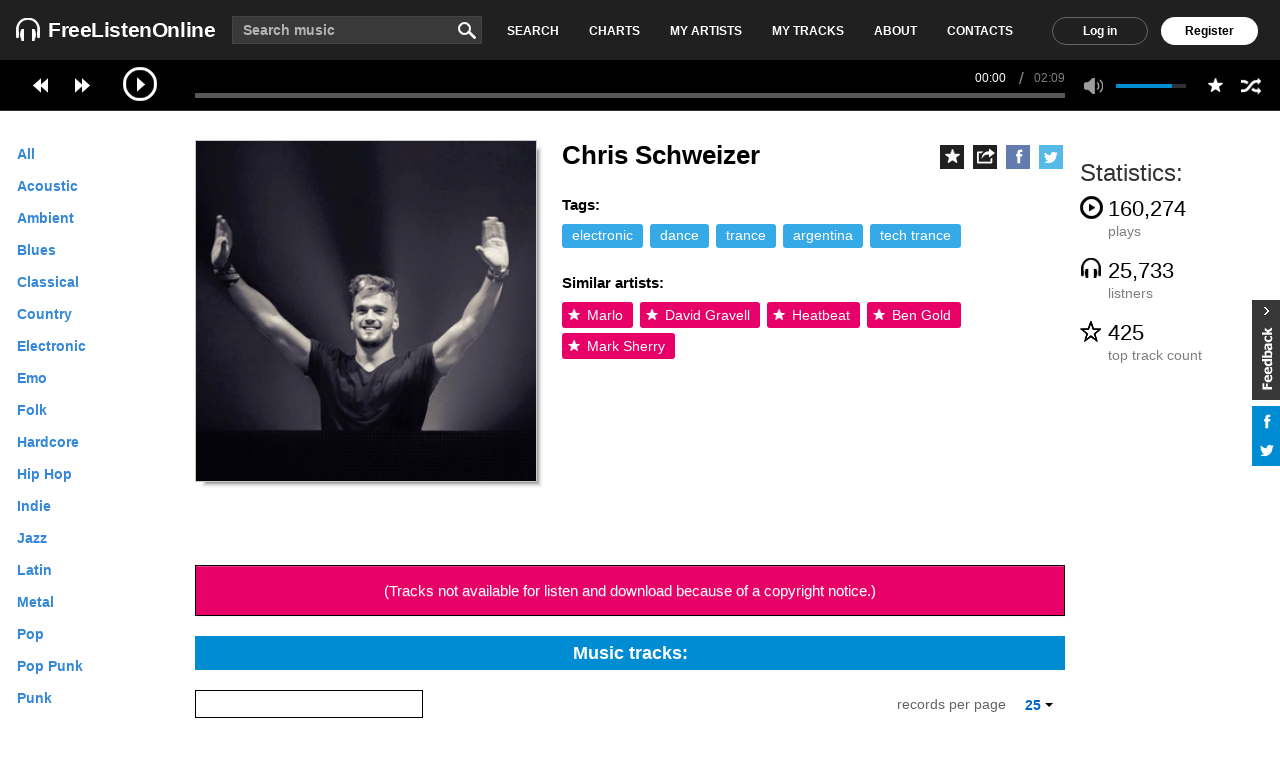

--- FILE ---
content_type: text/html; charset=utf-8
request_url: https://freelistenonline.com/artist/Chris+Schweizer
body_size: 9372
content:


<!DOCTYPE html>
<html>
<head>
    <meta charset="utf-8" />
    <meta name="viewport" content="width=device-width, initial-scale=1.0">
    <title>Chris Schweizer free mp3 music for listen and download online - FreeListenOnline.com</title>
    
    <meta name="description" property="og:description" content="" />
    
    <meta name="robots" content="index, follow" />
    <meta property="og:image" content="/Content/artists/extralarge/81339.png" />
    <link rel="alternate" media="only screen and (max-width: 640px)" href="https://m.freelistenonline.com/artist/Chris+Schweizer">

    <script type="application/ld+json">
        {
        "@context":"http://schema.org",
        "@type":"MusicGroup",
        "image":[
        "/Content/artists/extralarge/81339.png"
        ],
        "name":"Chris Schweizer",
        "genre": "electronic dance trance argentina tech trance",
        "description": "",
        "track":[
             {
                "@type":"MusicRecording",
                "audio":"/artist/Chris+Schweizer#Play16976506",
                
                "name":"Reflections [ASOT 613] - Original Mix"
                },
            
             {
                "@type":"MusicRecording",
                "audio":"/artist/Chris+Schweizer#Play16976507",
                
                "name":"One [ASOT 610] - Original Mix"
                },
            
             {
                "@type":"MusicRecording",
                "audio":"/artist/Chris+Schweizer#Play16976508",
                
                "name":"Darksiders - Radio Edit"
                },
            
             {
                "@type":"MusicRecording",
                "audio":"/artist/Chris+Schweizer#Play16976509",
                
                "name":"Reflections - Original Mix"
                },
            
             {
                "@type":"MusicRecording",
                "audio":"/artist/Chris+Schweizer#Play16976510",
                
                "name":"Reflections - Radio Edit"
                },
            
             {
                "@type":"MusicRecording",
                "audio":"/artist/Chris+Schweizer#Play16976511",
                
                "name":"The Kraken - Radio Edit"
                },
            
             {
                "@type":"MusicRecording",
                "audio":"/artist/Chris+Schweizer#Play16976512",
                
                "name":"Reflections"
                },
            
             {
                "@type":"MusicRecording",
                "audio":"/artist/Chris+Schweizer#Play16976513",
                
                "name":"One - Radio Edit"
                },
            
             {
                "@type":"MusicRecording",
                "audio":"/artist/Chris+Schweizer#Play16976514",
                
                "name":"One"
                },
            
             {
                "@type":"MusicRecording",
                "audio":"/artist/Chris+Schweizer#Play16976515",
                
                "name":"Darksiders - Original Mix"
                },
            
             {
                "@type":"MusicRecording",
                "audio":"/artist/Chris+Schweizer#Play16976516",
                
                "name":"Reflections (Original Mix)"
                },
            
             {
                "@type":"MusicRecording",
                "audio":"/artist/Chris+Schweizer#Play16976517",
                
                "name":"The Kraken"
                },
            
             {
                "@type":"MusicRecording",
                "audio":"/artist/Chris+Schweizer#Play16976518",
                
                "name":"Diakrinousa (Roby K &amp; Flashtech Remix)"
                },
            
             {
                "@type":"MusicRecording",
                "audio":"/artist/Chris+Schweizer#Play16976519",
                
                "name":"Reason - Radio Edit"
                },
            
             {
                "@type":"MusicRecording",
                "audio":"/artist/Chris+Schweizer#Play16976520",
                
                "name":"The Kraken - Original Mix"
                },
            
             {
                "@type":"MusicRecording",
                "audio":"/artist/Chris+Schweizer#Play16976521",
                
                "name":"The Kraken (Original Mix)"
                },
            
             {
                "@type":"MusicRecording",
                "audio":"/artist/Chris+Schweizer#Play16976522",
                
                "name":"Lets Rock - Radio Edit"
                },
            
             {
                "@type":"MusicRecording",
                "audio":"/artist/Chris+Schweizer#Play16976523",
                
                "name":"Reason [ASOT 588] - Tomas Heredia Remix"
                },
            
             {
                "@type":"MusicRecording",
                "audio":"/artist/Chris+Schweizer#Play16976524",
                
                "name":"Believe"
                },
            
             {
                "@type":"MusicRecording",
                "audio":"/artist/Chris+Schweizer#Play16976525",
                
                "name":"Lets Rock - Original Mix"
                },
            
             {
                "@type":"MusicRecording",
                "audio":"/artist/Chris+Schweizer#Play16976526",
                
                "name":"Diakrinousa - Roby K &amp; Flashtech Remix"
                },
            
             {
                "@type":"MusicRecording",
                "audio":"/artist/Chris+Schweizer#Play16976527",
                
                "name":"Generation (Original Mix)"
                },
            
             {
                "@type":"MusicRecording",
                "audio":"/artist/Chris+Schweizer#Play16976529",
                
                "name":"One (Original Mix)"
                },
            
             {
                "@type":"MusicRecording",
                "audio":"/artist/Chris+Schweizer#Play16976530",
                
                "name":"Believe - Original Mix"
                },
            
             {
                "@type":"MusicRecording",
                "audio":"/artist/Chris+Schweizer#Play16976531",
                
                "name":"Believe [ASOT 584] - Original Mix"
                }
            
        ]
        }
    </script>


    
    <link href="/Content/maincss?v=XRM7x9PSfHwREmt3AjaLkYl3QI2MRJ4LL9erG2i6hkQ1" rel="stylesheet"/>

    <script src="/bundles/mainscript?v=sPRZCGhvVySUp2lcUjFkcFqfobwMrGZLvCRndWk8-041"></script>


        <meta name="_mg-domain-verification" content="89795b26265e0da07adb77e06ea7ef43" />
        <script>(s => { s.dataset.zone = '9897510', s.src = 'https://al5sm.com/tag.min.js' })([document.documentElement, document.body].filter(Boolean).pop().appendChild(document.createElement('script')))</script>
    <script>
        //worked based on onerror events on ads javascripts
        var AdBlockFound = false;
        function adBlockDetected() {
            AdBlockFound = true;
        }
    </script>
</head>
<body>
    <div class="navbar-inverse">

        <div class="container">
            <div class="navbar-header">
                <!--button type="button" class="navbar-toggle" data-toggle="collapse" data-target=".navbar-collapse">
                    <span class="icon-bar"></span>
                    <span class="icon-bar"></span>
                    <span class="icon-bar"></span>
                </button-->
                <a class="navbar-brand" data-ajax="true" data-ajax-complete="jqueryReload(&#39;/&#39;,&#39;FreeListenOnline&#39;);" data-ajax-method="GET" data-ajax-mode="replace" data-ajax-update="#DivContent" href="/">FreeListenOnline</a>
            </div>
<form action="/Music/Search" class="navbar-form navbar-left" data-ajax="true" data-ajax-complete="jqueryReload(&#39;/Music/Search&#39;,&#39;Search&#39;,&#39;?q=&#39; + $(&#39;#TopSearchText&#39;).val());" data-ajax-method="GET" data-ajax-mode="replace" data-ajax-update="#DivContent" id="form0" method="post" role="search">                    <div class="form-group">
                        <input type="text" class="form-control" id="TopSearchText" name="q" placeholder="Search music" />
                    </div>
                    <button type="submit" class="btn btn-default btn_search">Submit</button>
</form>            <ul class="nav navbar-nav nav_menu">
                    <!--li><a data-ajax="true" data-ajax-complete="jqueryReload(&#39;/&#39;,&#39;Home&#39;);" data-ajax-method="GET" data-ajax-mode="replace" data-ajax-update="#DivContent" href="/">Home</a></li-->
                <li><a data-ajax="true" data-ajax-complete="jqueryReload(&#39;/Music/Search&#39;,&#39;Search&#39;);" data-ajax-method="GET" data-ajax-mode="replace" data-ajax-update="#DivContent" href="/Music/Search">Search</a></li>
                <li><a data-ajax="true" data-ajax-complete="jqueryReload(&#39;/Charts&#39;,&#39;Charts&#39;);" data-ajax-method="GET" data-ajax-mode="replace" data-ajax-update="#DivContent" href="/Charts">Charts</a></li>
                <li><a data-ajax="true" data-ajax-complete="jqueryReload(&#39;/MyArtists&#39;,&#39;MyArtists&#39;);" data-ajax-method="GET" data-ajax-mode="replace" data-ajax-update="#DivContent" href="/MyArtists">My Artists</a></li>
                <li><a data-ajax="true" data-ajax-complete="jqueryReload(&#39;/MyTracks&#39;,&#39;MyTracks&#39;);" data-ajax-method="GET" data-ajax-mode="replace" data-ajax-update="#DivContent" href="/MyTracks">My Tracks</a></li>
                <li><a data-ajax="true" data-ajax-complete="jqueryReload(&#39;/Home/About&#39;,&#39;About&#39;);" data-ajax-method="GET" data-ajax-mode="replace" data-ajax-update="#DivContent" href="/Home/About">About</a></li>
                <li><a data-ajax="true" data-ajax-complete="jqueryReload(&#39;/Home/Contacts&#39;,&#39;Contacts&#39;);" data-ajax-method="GET" data-ajax-mode="replace" data-ajax-update="#DivContent" href="/Home/Contacts">Contacts</a></li>
            </ul>
                <ul class="nav navbar-nav navbar-right">        
        <li><a data-ajax="true" data-ajax-complete="jqueryReload(&#39;/Account/Login&#39;,&#39;Log in&#39;);" data-ajax-method="GET" data-ajax-mode="replace" data-ajax-update="#DivContent" href="/Account/Login" id="loginLink">Log in</a></li>
        <li><a data-ajax="true" data-ajax-complete="jqueryReload(&#39;/Account/Register&#39;,&#39;Register&#39;);" data-ajax-method="GET" data-ajax-mode="replace" data-ajax-update="#DivContent" href="/Account/Register" id="registerLink">Register</a></li>        
        
    </ul>

        </div>

        <!-- Main jumbotron for a primary marketing message or call to action -->
        <div class="player">
            <div class="container">
                <div id="jquery_jplayer_1"></div>
                <div>
                    <div id="jp_container_1" class="jp-audio">
                        <div class="jp-type-playlist">
                            <div class="jp-gui jp-interface">
                                <ul class="jp-controls">
                                    <li><a href="javascript:;" class="jp-previous" tabindex="1">previous</a></li>
                                    <li><a href="javascript:;" class="jp-play" tabindex="1">play</a></li>
                                    <li><a href="javascript:;" class="jp-pause" tabindex="1">pause</a></li>
                                    <li><a href="javascript:;" class="jp-next" tabindex="1">next</a></li>
                                    <li><a href="javascript:;" class="jp-stop" tabindex="1">stop</a></li>
                                    <li><a href="javascript:;" class="jp-mute" tabindex="1" title="mute">mute</a></li>
                                    <li><a href="javascript:;" class="jp-unmute" tabindex="1" title="unmute">unmute</a></li>
                                    <li><a href="javascript:;" class="jp-volume-max" tabindex="1" title="max volume">max volume</a></li>
                                    <li><a href="javascript:;" class="jp-favourite" tabindex="1" style="display: inline;">favourite</a></li>

                                </ul>
                                <div class="jp-progress">
                                    <div class="jp-seek-bar">
                                        <div class="jp-play-bar"></div>
                                    </div>
                                </div>
                                <div class="jp-volume-bar">
                                    <div class="jp-volume-bar-value"></div>
                                </div>
                                <div class="jp-current-time"></div>
                                <div class="jp-duration"></div>
                                <div class="jp-trackinfo"></div>
                                <ul class="jp-toggles">
                                    <li><a href="javascript:;" class="jp-shuffle" tabindex="1" title="shuffle">shuffle</a></li>
                                    <li><a href="javascript:;" class="jp-shuffle-off" tabindex="1" title="shuffle off">shuffle off</a></li>
                                    <li><a href="javascript:;" class="jp-repeat" tabindex="1" title="repeat">repeat</a></li>
                                    <li><a href="javascript:;" class="jp-repeat-off" tabindex="1" title="repeat off">repeat off</a></li>
                                </ul>
                            </div>
                            <div class="jp-playlist hidden">
                                <ul>
                                    <li></li>
                                </ul>
                            </div>
                            <div class="jp-no-solution hidden">
                                <span>Update Required</span>
                                To play the media you will need to either update your browser to a recent version or update your <a href="http://get.adobe.com/flashplayer/" target="_blank">Flash plugin</a>.
                            </div>
                        </div>
                    </div>
                </div>
            </div>
        </div>


    </div>


    <div class="container pad_bot">
        <table cellpadding="0" cellspacing="0" border="0" width="100%" class="main_table">
            <tr>
                <td width="180" class="left_menu">
                    


<ul class="artists_menu_list" style="display:normal">
	<li><a class="starttag" data-ajax="true" data-ajax-complete="jqueryReload(&#39;/&#39;,&#39;Home&#39;);" data-ajax-method="GET" data-ajax-mode="replace" data-ajax-update="#DivContent" href="/">All</a></li>
        <li><a class="maintags" data-ajax="true" data-ajax-complete="jqueryReload(&#39;/tag/acoustic&#39;,&#39;free acoustic music&#39;);" data-ajax-method="GET" data-ajax-mode="replace" data-ajax-update="#DivContent" href="/tag/acoustic">acoustic</a></li>
        <li><a class="maintags" data-ajax="true" data-ajax-complete="jqueryReload(&#39;/tag/ambient&#39;,&#39;free ambient music&#39;);" data-ajax-method="GET" data-ajax-mode="replace" data-ajax-update="#DivContent" href="/tag/ambient">ambient</a></li>
        <li><a class="maintags" data-ajax="true" data-ajax-complete="jqueryReload(&#39;/tag/blues&#39;,&#39;free blues music&#39;);" data-ajax-method="GET" data-ajax-mode="replace" data-ajax-update="#DivContent" href="/tag/blues">blues</a></li>
        <li><a class="maintags" data-ajax="true" data-ajax-complete="jqueryReload(&#39;/tag/classical&#39;,&#39;free classical music&#39;);" data-ajax-method="GET" data-ajax-mode="replace" data-ajax-update="#DivContent" href="/tag/classical">classical</a></li>
        <li><a class="maintags" data-ajax="true" data-ajax-complete="jqueryReload(&#39;/tag/country&#39;,&#39;free country music&#39;);" data-ajax-method="GET" data-ajax-mode="replace" data-ajax-update="#DivContent" href="/tag/country">country</a></li>
        <li><a class="maintags" data-ajax="true" data-ajax-complete="jqueryReload(&#39;/tag/electronic&#39;,&#39;free electronic music&#39;);" data-ajax-method="GET" data-ajax-mode="replace" data-ajax-update="#DivContent" href="/tag/electronic">electronic</a></li>
        <li><a class="maintags" data-ajax="true" data-ajax-complete="jqueryReload(&#39;/tag/emo&#39;,&#39;free emo music&#39;);" data-ajax-method="GET" data-ajax-mode="replace" data-ajax-update="#DivContent" href="/tag/emo">emo</a></li>
        <li><a class="maintags" data-ajax="true" data-ajax-complete="jqueryReload(&#39;/tag/folk&#39;,&#39;free folk music&#39;);" data-ajax-method="GET" data-ajax-mode="replace" data-ajax-update="#DivContent" href="/tag/folk">folk</a></li>
        <li><a class="maintags" data-ajax="true" data-ajax-complete="jqueryReload(&#39;/tag/hardcore&#39;,&#39;free hardcore music&#39;);" data-ajax-method="GET" data-ajax-mode="replace" data-ajax-update="#DivContent" href="/tag/hardcore">hardcore</a></li>
        <li><a class="maintags" data-ajax="true" data-ajax-complete="jqueryReload(&#39;/tag/hip%20hop&#39;,&#39;free hip hop music&#39;);" data-ajax-method="GET" data-ajax-mode="replace" data-ajax-update="#DivContent" href="/tag/hip%20hop">hip hop</a></li>
        <li><a class="maintags" data-ajax="true" data-ajax-complete="jqueryReload(&#39;/tag/indie&#39;,&#39;free indie music&#39;);" data-ajax-method="GET" data-ajax-mode="replace" data-ajax-update="#DivContent" href="/tag/indie">indie</a></li>
        <li><a class="maintags" data-ajax="true" data-ajax-complete="jqueryReload(&#39;/tag/jazz&#39;,&#39;free jazz music&#39;);" data-ajax-method="GET" data-ajax-mode="replace" data-ajax-update="#DivContent" href="/tag/jazz">jazz</a></li>
        <li><a class="maintags" data-ajax="true" data-ajax-complete="jqueryReload(&#39;/tag/latin&#39;,&#39;free latin music&#39;);" data-ajax-method="GET" data-ajax-mode="replace" data-ajax-update="#DivContent" href="/tag/latin">latin</a></li>
        <li><a class="maintags" data-ajax="true" data-ajax-complete="jqueryReload(&#39;/tag/metal&#39;,&#39;free metal music&#39;);" data-ajax-method="GET" data-ajax-mode="replace" data-ajax-update="#DivContent" href="/tag/metal">metal</a></li>
        <li><a class="maintags" data-ajax="true" data-ajax-complete="jqueryReload(&#39;/tag/pop&#39;,&#39;free pop music&#39;);" data-ajax-method="GET" data-ajax-mode="replace" data-ajax-update="#DivContent" href="/tag/pop">pop</a></li>
        <li><a class="maintags" data-ajax="true" data-ajax-complete="jqueryReload(&#39;/tag/pop%20punk&#39;,&#39;free pop punk music&#39;);" data-ajax-method="GET" data-ajax-mode="replace" data-ajax-update="#DivContent" href="/tag/pop%20punk">pop punk</a></li>
        <li><a class="maintags" data-ajax="true" data-ajax-complete="jqueryReload(&#39;/tag/punk&#39;,&#39;free punk music&#39;);" data-ajax-method="GET" data-ajax-mode="replace" data-ajax-update="#DivContent" href="/tag/punk">punk</a></li>
        <li><a class="maintags" data-ajax="true" data-ajax-complete="jqueryReload(&#39;/tag/reggae&#39;,&#39;free reggae music&#39;);" data-ajax-method="GET" data-ajax-mode="replace" data-ajax-update="#DivContent" href="/tag/reggae">reggae</a></li>
        <li><a class="maintags" data-ajax="true" data-ajax-complete="jqueryReload(&#39;/tag/rnb&#39;,&#39;free rnb music&#39;);" data-ajax-method="GET" data-ajax-mode="replace" data-ajax-update="#DivContent" href="/tag/rnb">rnb</a></li>
        <li><a class="maintags" data-ajax="true" data-ajax-complete="jqueryReload(&#39;/tag/rock&#39;,&#39;free rock music&#39;);" data-ajax-method="GET" data-ajax-mode="replace" data-ajax-update="#DivContent" href="/tag/rock">rock</a></li>
        <li><a class="maintags" data-ajax="true" data-ajax-complete="jqueryReload(&#39;/tag/soul&#39;,&#39;free soul music&#39;);" data-ajax-method="GET" data-ajax-mode="replace" data-ajax-update="#DivContent" href="/tag/soul">soul</a></li>
        <li><a class="maintags" data-ajax="true" data-ajax-complete="jqueryReload(&#39;/tag/world&#39;,&#39;free world music&#39;);" data-ajax-method="GET" data-ajax-mode="replace" data-ajax-update="#DivContent" href="/tag/world">world</a></li>
        <li><a class="maintags" data-ajax="true" data-ajax-complete="jqueryReload(&#39;/tag/60s&#39;,&#39;free 60s music&#39;);" data-ajax-method="GET" data-ajax-mode="replace" data-ajax-update="#DivContent" href="/tag/60s">60s</a></li>
        <li><a class="maintags" data-ajax="true" data-ajax-complete="jqueryReload(&#39;/tag/70s&#39;,&#39;free 70s music&#39;);" data-ajax-method="GET" data-ajax-mode="replace" data-ajax-update="#DivContent" href="/tag/70s">70s</a></li>
        <li><a class="maintags" data-ajax="true" data-ajax-complete="jqueryReload(&#39;/tag/80s&#39;,&#39;free 80s music&#39;);" data-ajax-method="GET" data-ajax-mode="replace" data-ajax-update="#DivContent" href="/tag/80s">80s</a></li>
        <li><a class="maintags" data-ajax="true" data-ajax-complete="jqueryReload(&#39;/tag/90s&#39;,&#39;free 90s music&#39;);" data-ajax-method="GET" data-ajax-mode="replace" data-ajax-update="#DivContent" href="/tag/90s">90s</a></li>
</ul>
                    <ul class="user_left_menu" style="display: none;">
	<li><a data-ajax="true" data-ajax-complete="jqueryReload(&#39;/MyTracks&#39;,&#39;MyTracks&#39;);" data-ajax-method="GET" data-ajax-mode="replace" data-ajax-update="#DivContent" href="/MyTracks">MyTracks</a></li>
	<li><a data-ajax="true" data-ajax-complete="jqueryReload(&#39;/MyArtists&#39;,&#39;MyArtists&#39;);" data-ajax-method="GET" data-ajax-mode="replace" data-ajax-update="#DivContent" href="/MyArtists">MyArtists</a></li>
	<li><a data-ajax="true" data-ajax-complete="jqueryReload(&#39;/Home/History&#39;,&#39;History&#39;);" data-ajax-method="GET" data-ajax-mode="replace" data-ajax-update="#DivContent" href="/Home/History">History</a></li>
	<li><a data-ajax="true" data-ajax-complete="jqueryReload(&#39;/Home/MyProfile&#39;,&#39;MyProfile&#39;);" data-ajax-method="GET" data-ajax-mode="replace" data-ajax-update="#DivContent" href="/Home/MyProfile">My profile</a></li>
</ul>





                    <ul class="contacts_menu"   style="display: none;">
	<li><a data-ajax="true" data-ajax-complete="jqueryReload(&#39;/Home/About&#39;,&#39;About&#39;);" data-ajax-method="GET" data-ajax-mode="replace" data-ajax-update="#DivContent" href="/Home/About">About</a></li>       
	
	<li><a data-ajax="true" data-ajax-complete="jqueryReload(&#39;/Home/TermsOfUse&#39;,&#39;TermsOfUse&#39;);" data-ajax-method="GET" data-ajax-mode="replace" data-ajax-update="#DivContent" href="/Home/TermsOfUse">Terms Of Use</a></li>
	<li class="active"><a data-ajax="true" data-ajax-complete="jqueryReload(&#39;/Home/Contacts&#39;,&#39;Contacts&#39;);" data-ajax-method="GET" data-ajax-mode="replace" data-ajax-update="#DivContent" href="/Home/Contacts">Contacts</a></li>
</ul>





                </td>
                <td>
                    <div id="DivContent" class="banner">
                        


<table cellpadding="0" cellspacing="0" border="0" width="100%" class="main_table">
    <tr>
        <td>
            <div class="artist_block">
                <span itemprop="description" class="artist_description">
                    <div class="artist_photo">
                        <span class="mask"></span>
                        <div class="photo_wrap"><img src="/Content/artists/extralarge/81339.png" itemprop="image" /></div>
                    </div>

                    <h1 itemprop="name" class="artist_name">
                        Chris Schweizer
                    <ul class="artist_tools">
                        
                        <li><button type="button" onclick="SaveFavorite(81339)" id="SaveFavoriteButton" class="btn btn-default btn-xs" data-toggle="tooltip" data-placement="right"><span class="glyphicon glyphicon-star-empty"></span>Add to Favorite</button></li>
                        <li><button type="button" class="btn unknown_btn"></button></li>
                        <li><button type="button" class="btn fb_btn"></button></li>
                        <li><button type="button" class="btn tw_btn"></button></li>
                    </ul>
                </h1>
                
            </span>
            <div class="tags_block">
                <h3>Tags:</h3>
<a class="btn btn-primary btn-xs" data-ajax="true" data-ajax-complete="jqueryReload(&#39;/tag/electronic&#39;,&#39;electronic&#39;);" data-ajax-method="GET" data-ajax-mode="replace" data-ajax-update="#DivContent" href="/tag/electronic" type="button">electronic</a> 
<a class="btn btn-primary btn-xs" data-ajax="true" data-ajax-complete="jqueryReload(&#39;/tag/dance&#39;,&#39;dance&#39;);" data-ajax-method="GET" data-ajax-mode="replace" data-ajax-update="#DivContent" href="/tag/dance" type="button">dance</a> 
<a class="btn btn-primary btn-xs" data-ajax="true" data-ajax-complete="jqueryReload(&#39;/tag/trance&#39;,&#39;trance&#39;);" data-ajax-method="GET" data-ajax-mode="replace" data-ajax-update="#DivContent" href="/tag/trance" type="button">trance</a> 
<a class="btn btn-primary btn-xs" data-ajax="true" data-ajax-complete="jqueryReload(&#39;/tag/argentina&#39;,&#39;argentina&#39;);" data-ajax-method="GET" data-ajax-mode="replace" data-ajax-update="#DivContent" href="/tag/argentina" type="button">argentina</a> 
<a class="btn btn-primary btn-xs" data-ajax="true" data-ajax-complete="jqueryReload(&#39;/tag/tech%20trance&#39;,&#39;tech trance&#39;);" data-ajax-method="GET" data-ajax-mode="replace" data-ajax-update="#DivContent" href="/tag/tech%20trance" type="button">tech trance</a> 
            </div>
            <div class="similar_artists">
                <h3>Similar artists:</h3>
<a alt="Marlo" class="btn btn-primary btn-xs" data-ajax="true" data-ajax-complete="jqueryReload(&#39;/artist/Marlo&#39;,&#39;Marlo&#39;);" data-ajax-method="GET" data-ajax-mode="replace" data-ajax-update="#DivContent" href="/artist/Marlo" style="margin-bottom: 5px;" type="button">Marlo</a><a alt="David Gravell" class="btn btn-primary btn-xs" data-ajax="true" data-ajax-complete="jqueryReload(&#39;/artist/David+Gravell&#39;,&#39;David Gravell&#39;);" data-ajax-method="GET" data-ajax-mode="replace" data-ajax-update="#DivContent" href="/artist/David+Gravell" style="margin-bottom: 5px;" type="button">David Gravell</a><a alt="Heatbeat" class="btn btn-primary btn-xs" data-ajax="true" data-ajax-complete="jqueryReload(&#39;/artist/Heatbeat&#39;,&#39;Heatbeat&#39;);" data-ajax-method="GET" data-ajax-mode="replace" data-ajax-update="#DivContent" href="/artist/Heatbeat" style="margin-bottom: 5px;" type="button">Heatbeat</a><a alt="Ben Gold" class="btn btn-primary btn-xs" data-ajax="true" data-ajax-complete="jqueryReload(&#39;/artist/Ben+Gold&#39;,&#39;Ben Gold&#39;);" data-ajax-method="GET" data-ajax-mode="replace" data-ajax-update="#DivContent" href="/artist/Ben+Gold" style="margin-bottom: 5px;" type="button">Ben Gold</a><a alt="Mark Sherry" class="btn btn-primary btn-xs" data-ajax="true" data-ajax-complete="jqueryReload(&#39;/artist/Mark+Sherry&#39;,&#39;Mark Sherry&#39;);" data-ajax-method="GET" data-ajax-mode="replace" data-ajax-update="#DivContent" href="/artist/Mark+Sherry" style="margin-bottom: 5px;" type="button">Mark Sherry</a>            </div>

        </div>
    </td>
    <td width="200" class="right_col">
        <div class="statistics">
            <h3>Statistics:</h3>
            <ul class="statistic">
                <li class="plays"><strong>160,274</strong>plays</li>
                <li class="listeners"><strong>25,733</strong>listners</li>
                <li class="toptrackcount"><strong>425</strong>top track count</li>
            </ul>
        </div>
    </td>
</tr>
</table>

<div class="row horizontal_banner"><div class="col-md-9">

    <!-- google adSense (blocked) -->
    <!--adsterra.com (new ads)-->
    <script type="text/javascript">
        atOptions = {
            'key': '9046477f9045a82f976bb3da1491b77a',
            'format': 'iframe',
            'height': 90,
            'width': 728,
            'params': {}
        };
    </script>
    <script type="text/javascript" src="//www.topcreativeformat.com/9046477f9045a82f976bb3da1491b77a/invoke.js" ></script>
</div><div class="col-md-3"></div></div>
<table cellpadding="0" cellspacing="0" border="0" width="100%" class="main_table">
    <tr>
        <td>

            <div class="artist_tracks_block">
                    <div class="text-center alert" style="border: solid black 1px; height: auto;"> (Tracks not available for listen and download  because of a copyright notice.)</div><br>
                <h3 class="text-center blue_h3"> Music tracks: </h3>
<div class="text-center" style="display: none;">
                        <script async src="//pagead2.googlesyndication.com/pagead/js/adsbygoogle.js"></script>
                        <!-- FreeMusicLib -->
                        <ins class="adsbygoogle" style="display: none;"
                             style="display:inline-block;width:728px;height:90px"
                             data-ad-client="ca-pub-8693541498602355"
                             data-ad-slot="3688759747"></ins>
                        <script>
                            (adsbygoogle = window.adsbygoogle || []).push({});
                        </script>
                    </div>

                <div class="tracks_refresh" id="RefreshTracksButton" style="display: none;">
                    <img src="/Content/images/loader.gif" />
                    <p><strong>Refresh tracks</strong></p>
                </div>

                <table class="table  mytracks_table artist_table" id="TrackTable" width="100%">
                    <caption></caption>
                    <thead>
                        <tr>
                            <th>Trackimage</th>
                            <th>Playbut</th>
                            <th>Trackname</th>
                            <th>Playbut</th>
                            <th>Trackname</th>
                        </tr>
                    </thead>
                    <tbody>

                    </tbody>
                </table>
            </div>
        </td>
        <td width="200" align="center">
            

    <!--adsterra.com (new ads)-->
    <script type="text/javascript">
        atOptions = {
            'key': '524eef17432a9721b31fd1feb2eb7b7a',
            'format': 'iframe',
            'height': 600,
            'width': 160,
            'params': {}
        };
    </script>
    <script type="text/javascript" src="//www.topcreativeformat.com/524eef17432a9721b31fd1feb2eb7b7a/invoke.js" ></script>

        </td>
    </tr>
</table>


    <script>
    $(document).ready(function () {
        var CopyRight = true;

                $("#SaveFavoriteButton").tooltip({title : "Add that artist to your favorites list"});

        var TrackTable = $('#TrackTable').dataTable(
            {
                "sDom": "<'top_left'f><'top_right'l><'clearfix'><'more_options'><'clearfix'>t<'bottom_pager'p>",
                "bProcessing": false,
                "sAjaxSource": "/Music/ReturnTrackTable",
                "bServerSide": true,
                "bPaginate": true,
                "initComplete": function (settings, json) {
                    var TrackCount = 425;
                    if (TrackCount > json.iTotalRecords) { //reload the sources
                        $(".tracks_refresh").show();
                    }
                    else { //hide the control
                        $(".tracks_refresh").hide();
                    }
                },
                "oLanguage": {
                    "oPaginate": {
                        "sNext": '',
                        "sPrevious": ''
                    },
                    "sZeroRecords": "No records found by yours request.",
                    "sEmptyTable": "No records found by yours request."
                },
                "bSort": false,
                "fnServerParams": function (aoData) { aoData.push({ "name": "idSource", "value": "81339" }); },
                "aoColumns": [
                            { "mData": "Rank" },
                            { "mData": "Play" },
                            { "mData": "Name" },
                            { "mData": "Id"},
                            { "mData": "Duration" }
                ],
                "iDisplayLength": 25,
                "fnDrawCallback": function() {
                    if ($('.dataTables_paginate li').length > 3) {
                        $('.dataTables_paginate').show()
                    } else {
                        $('.dataTables_paginate').hide()
                    }
                },
                "aoColumnDefs": [
                {
                    "aTargets": [0],
                    "mRender": function ( data, type, row ) {
                        if (CopyRight) {
                            return row.Rank;
                        }
                        else {
                            return '<span itemprop="duration">' + row.Rank + '</span>';
                        }
                    },
                    "sClass": "TrackRankColumn"
                },
                {
                    "aTargets": [1],
                    "mRender": function ( data, type, row ) {
                        if (CopyRight) {
                            return "";
                        }
                        else {
                            return '<button type="button" class="play_track jpControlButton btn btn-default btn-xs" id="TrackButton' + row.Id + '" onclick="TrackTableClick(\'' + row.Id + '\',\'' + StReplace(row.Name) + '\',\'Chris Schweizer\')"><span class="glyphicon glyphicon-play"></span></button> ';
                        }
                    },
                    "sClass": "TrackPlayColumn"
                },
                {
                    "aTargets": [2],
                    "mRender": function ( data, type, row ) {
                        if (CopyRight) {
                            return row.Name;
                        }
                        else {
                            return '' + '<span onclick="TrackTableClick(\'' + row.Id + '\',\'' + StReplace(row.Name) + '\',\'Chris Schweizer\')" >' + row.Name + '</span>';
                        }
                    },
                    "sClass": "TrackNameColumn"
                },
                {
                    "aTargets": [3],
                    "mRender": function ( data, type, row ) {
                        if (CopyRight) {
                            return row.Duration;
                        }
                        else {
                            return '<span itemprop="duration">' + row.Duration + '</span>';
                        }
                    },
                    "sClass": "TrackDurationColumn"
                },
                {
                    "aTargets": [4],
                    "mRender": function ( data, type, row ) {
                        var title = "Add to MyTracks";
                        var LikeIcon = "glyphicon-heart-empty";
                        if (row.LikeIt == 1)
                        {
                            title = "Remove from MyTracks";
                            LikeIcon = "glyphicon-heart";
                        }

                        if (CopyRight) {
                            return '-blocked-';
                        }
                        else {
                            return '<div class="btn-group track_buttons"><button type="button" class="TrackSettingsCss btn btn-default btn-xs" onclick="TrackSettings(' + (row.Id) + ')" name="' + row.Id + '" title="Settings"><span class="glyphicon glyphicon-cog"></span></button><button type="button" class="TrackDownloadCss btn btn-default btn-xs" name="' + row.Id + '" title="Download" onclick="downloadByID(' + row.Id + ')"><span class="glyphicon glyphicon-download"></span></button><button type="button" class="TrackLikeCss btn btn-default btn-xs" onclick="TrackLike(' + row.Id + ')" name="' + row.Id + '" title=""><span class="glyphicon ' + LikeIcon +'"></span></button></div>';
                        }
                    },
                    "sClass": "TrackOptionsColumn"
                }
                ]
            });
        
        $(".dataTables_length select").selectpicker();
        $("#RefreshTracksButton").click( function(e) {
                if (e) e.preventDefault();
                TrackTable.api().ajax.reload();
            });


            //run track from link hash
            var LinkHash = window.location.hash;
            if (LinkHash.length > 0) {
                var patt1 = /#play(\d+)/i;
            var result = LinkHash.match(patt1);
                if (result != null) {
                    var count = result.length;
                    if (count == 2) {
                        setTimeout(function () {
                            if (window.console) console.log("Run track from hash " + LinkHash);
                            var button = $('#TrackButton' + result[1]);
                            if (button != null)
                                button.click();
                        }, 2000);
                    }
                }
            }

        //facebook share
        $(".fb_btn").click(function (){
            $("#FacebookShareButton").click();
            });
        //twitter share
        $(".tw_btn").click(function (){
            $("#TwitterShareButton").click();
            });

        $(".artist_description").readmore();

        });
    </script>

                    </div>
                </td>
            </tr>
        </table>
        <div class="row">

            <div class="clearfix"></div>
        </div>
    </div>
    <footer>
        <div class="container">
            <div class="navbar-footer">
                <!--button type="button" class="navbar-toggle" data-toggle="collapse" data-target=".navbar-collapse">
                    <span class="icon-bar"></span>
                    <span class="icon-bar"></span>
                    <span class="icon-bar"></span>
                </button-->
                <a href="/" class="navbar-brand">FreeMusicLib<span>Search, listen, enjoy</span></a>
            </div>
            <ul class="nav navbar-nav">
                    <li><a data-ajax="true" data-ajax-complete="jqueryReload(&#39;/&#39;,&#39;Home&#39;);" data-ajax-method="GET" data-ajax-mode="replace" data-ajax-update="#DivContent" href="/">Home</a></li>
                <li><a data-ajax="true" data-ajax-complete="jqueryReload(&#39;/Music/Search&#39;,&#39;Search&#39;);" data-ajax-method="GET" data-ajax-mode="replace" data-ajax-update="#DivContent" href="/Music/Search">Search</a></li>
                <li><a data-ajax="true" data-ajax-complete="jqueryReload(&#39;/MyArtists&#39;,&#39;MyArtists&#39;);" data-ajax-method="GET" data-ajax-mode="replace" data-ajax-update="#DivContent" href="/MyArtists">My Artists</a></li>
                <li><a data-ajax="true" data-ajax-complete="jqueryReload(&#39;/MyTracks&#39;,&#39;MyTracks&#39;);" data-ajax-method="GET" data-ajax-mode="replace" data-ajax-update="#DivContent" href="/MyTracks">My Tracks</a></li>
                <li><a data-ajax="true" data-ajax-complete="jqueryReload(&#39;/Home/About&#39;,&#39;About&#39;);" data-ajax-method="GET" data-ajax-mode="replace" data-ajax-update="#DivContent" href="/Home/About">About</a></li>
                <li><a data-ajax="true" data-ajax-complete="jqueryReload(&#39;/Home/Contacts&#39;,&#39;Contacts&#39;);" data-ajax-method="GET" data-ajax-mode="replace" data-ajax-update="#DivContent" href="/Home/Contacts">Contacts</a></li>
            </ul>
            <div class="clearfix"></div>
            <div class="row copy">2025 &copy; Hot Heads Group</div>
        </div>
    </footer>

    <!-- Modal -->
    <div id="myModal" class="modal fade" tabindex="-1" role="dialog" aria-labelledby="myModalLabel">
        <div class="modal-dialog">
            <div class="modal-content"></div>
        </div>
    </div>
    <div id="AdBlockModal" class="modal fade" tabindex="-1" role="dialog" aria-labelledby="myModalLabel">
        <div class="modal-dialog">
            <div class="modal-content"></div>
        </div>
    </div>
    <!-- facebook like modal -->
    <div id="fb-root"></div>
    <div class="modal fade" id="FblikeModal" tabindex="-1" role="dialog" aria-labelledby="exampleModalLabel" aria-hidden="true">
        <div class="modal-dialog" role="document">
            <div class="modal-content" id="fbModalContent">
                <div class="modal-header">
                    <div class="modal-title fbModalTitle" id="exampleModalLabel">Please like our facebook page!</div>
                    <a href="#" data-dismiss="modal" onclick="FblikeCancel()"><img src="/Content/images/cancel.png" id="close" alt="close"></a>
                </div>
                <div class="modal-body fbModalBody">
                    <div class="fb-page" data-href="https://www.facebook.com/FreeListenOnline/" data-small-header="false" data-adapt-container-width="true" data-hide-cover="false" data-show-facepile="true"><blockquote cite="https://www.facebook.com/FreeListenOnline/" class="fb-xfbml-parse-ignore"></blockquote></div>
                </div>
                <div class="modal-footer fbModalFooter">
                    <button type="button" onclick="FblikeAlredy()" class="btn btn-primary btn-sm already" data-dismiss="modal">Already Like it!</button>
                    <button type="button" onclick="FblikeCancel()" class="btn btn-primary btn-sm" data-dismiss="modal">No, Thanks!</button>
                </div>
            </div>
        </div>
    </div>
    <div class="feedback_social">
        <a href="#" class="hide_link"></a>
        <a class="feedback_link" data-ajax="true" data-ajax-complete="jqueryReload(&#39;/Home/Contacts&#39;,&#39;Contacts&#39;);" data-ajax-method="GET" data-ajax-mode="replace" data-ajax-update="#DivContent" href="/Home/Contacts">Feedback</a>
        <ul>
            <li class="fb"><a href="#" id="FacebookShareButton">fb</a></li>
            <li class="tw"><a href="#" id="TwitterShareButton">tw</a></li>
            
            
        </ul>
    </div>

    <a href="#" class="goup"></a>
    

    <script>
        //facebook api
        window.fbAsyncInit = function () {
            FB.init({
                appId: '633231820160782',
                autoLogAppEvents: true,
                xfbml: true,
                version: 'v7.0'
            });

            FB.Event.subscribe('edge.create', page_like_callback);
            FB.Event.subscribe('edge.remove', page_unlike_callback);
        };


           
    </script>
    <script async defer src="https://connect.facebook.net/en_US/sdk.js"></script>
    

    <script>
  var isUserAuthorized = false; 
        //debugger - it is stop working in 2024 - removed thechecker.js from bundle config
        
 var isMainSite = true;     </script>

    

    

    <!-- Global site tag (gtag.js) - Google Analytics -->
    <script async src="https://www.googletagmanager.com/gtag/js?id=G-03Z3KH4CY6"></script>
    <script>
        var GoogleAnalyticsId = 'G-G7N3L2681Z';

        window.dataLayer = window.dataLayer || [];
        function gtag() { dataLayer.push(arguments); }
        gtag('js', new Date());

        gtag('config', GoogleAnalyticsId);

    </script>

    
</body>
</html>


--- FILE ---
content_type: text/html; charset=utf-8
request_url: https://www.google.com/recaptcha/api2/aframe
body_size: 267
content:
<!DOCTYPE HTML><html><head><meta http-equiv="content-type" content="text/html; charset=UTF-8"></head><body><script nonce="9y-tV5RYs4haREk7jroECQ">/** Anti-fraud and anti-abuse applications only. See google.com/recaptcha */ try{var clients={'sodar':'https://pagead2.googlesyndication.com/pagead/sodar?'};window.addEventListener("message",function(a){try{if(a.source===window.parent){var b=JSON.parse(a.data);var c=clients[b['id']];if(c){var d=document.createElement('img');d.src=c+b['params']+'&rc='+(localStorage.getItem("rc::a")?sessionStorage.getItem("rc::b"):"");window.document.body.appendChild(d);sessionStorage.setItem("rc::e",parseInt(sessionStorage.getItem("rc::e")||0)+1);localStorage.setItem("rc::h",'1764855152302');}}}catch(b){}});window.parent.postMessage("_grecaptcha_ready", "*");}catch(b){}</script></body></html>

--- FILE ---
content_type: text/css; charset=utf-8
request_url: https://freelistenonline.com/Content/maincss?v=XRM7x9PSfHwREmt3AjaLkYl3QI2MRJ4LL9erG2i6hkQ1
body_size: 56607
content:
/* Minification failed. Returning unminified contents.
(615,3): run-time error CSS1062: Expected semicolon or closing curly-brace, found ' '
(622,3): run-time error CSS1062: Expected semicolon or closing curly-brace, found ' '
 */
/*!
 * Bootstrap v3.3.1 (http://getbootstrap.com)
 * Copyright 2011-2014 Twitter, Inc.
 * Licensed under MIT (https://github.com/twbs/bootstrap/blob/master/LICENSE)
 *//*! normalize.css v3.0.2 | MIT License | git.io/normalize */html{font-family:sans-serif;-webkit-text-size-adjust:100%;-ms-text-size-adjust:100%}body{margin:0}article,aside,details,figcaption,figure,footer,header,hgroup,main,menu,nav,section,summary{display:block}audio,canvas,progress,video{display:inline-block;vertical-align:baseline}audio:not([controls]){display:none;height:0}[hidden],template{display:none}a{background-color:transparent}a:active,a:hover{outline:0}abbr[title]{border-bottom:1px dotted}b,strong{font-weight:700}dfn{font-style:italic}h1{margin:.67em 0;font-size:2em}mark{color:#000;background:#ff0}small{font-size:80%}sub,sup{position:relative;font-size:75%;line-height:0;vertical-align:baseline}sup{top:-.5em}sub{bottom:-.25em}img{border:0}svg:not(:root){overflow:hidden}figure{margin:1em 40px}hr{height:0;-webkit-box-sizing:content-box;-moz-box-sizing:content-box;box-sizing:content-box}pre{overflow:auto}code,kbd,pre,samp{font-family:monospace,monospace;font-size:1em}button,input,optgroup,select,textarea{margin:0;font:inherit;color:inherit}button{overflow:visible}button,select{text-transform:none}button,html input[type=button],input[type=reset],input[type=submit]{-webkit-appearance:button;cursor:pointer}button[disabled],html input[disabled]{cursor:default}button::-moz-focus-inner,input::-moz-focus-inner{padding:0;border:0}input{line-height:normal}input[type=checkbox],input[type=radio]{-webkit-box-sizing:border-box;-moz-box-sizing:border-box;box-sizing:border-box;padding:0}input[type=number]::-webkit-inner-spin-button,input[type=number]::-webkit-outer-spin-button{height:auto}input[type=search]{-webkit-box-sizing:content-box;-moz-box-sizing:content-box;box-sizing:content-box;-webkit-appearance:textfield}input[type=search]::-webkit-search-cancel-button,input[type=search]::-webkit-search-decoration{-webkit-appearance:none}fieldset{padding:.35em .625em .75em;margin:0 2px;border:1px solid silver}legend{padding:0;border:0}textarea{overflow:auto}optgroup{font-weight:700}table{border-spacing:0;border-collapse:collapse}td,th{padding:0}/*! Source: https://github.com/h5bp/html5-boilerplate/blob/master/src/css/main.css */@media print{*,:before,:after{color:#000!important;text-shadow:none!important;background:transparent!important;-webkit-box-shadow:none!important;box-shadow:none!important}a,a:visited{text-decoration:underline}a[href]:after{content:" (" attr(href) ")"}abbr[title]:after{content:" (" attr(title) ")"}a[href^="#"]:after,a[href^="javascript:"]:after{content:""}pre,blockquote{border:1px solid #999;page-break-inside:avoid}thead{display:table-header-group}tr,img{page-break-inside:avoid}img{max-width:100%!important}p,h2,h3{orphans:3;widows:3}h2,h3{page-break-after:avoid}select{background:#fff!important}.navbar{display:none}.btn>.caret,.dropup>.btn>.caret{border-top-color:#000!important}.label{border:1px solid #000}.table{border-collapse:collapse!important}.table td,.table th{background-color:#fff!important}.table-bordered th,.table-bordered td{border:1px solid #ddd!important}}@font-face{font-family:'Glyphicons Halflings';src:url(../fonts/glyphicons-halflings-regular.eot);src:url(../fonts/glyphicons-halflings-regular.eot?#iefix) format('embedded-opentype'),url(../fonts/glyphicons-halflings-regular.woff) format('woff'),url(../fonts/glyphicons-halflings-regular.ttf) format('truetype'),url(../fonts/glyphicons-halflings-regular.svg#glyphicons_halflingsregular) format('svg')}.glyphicon{position:relative;top:1px;display:inline-block;font-family:'Glyphicons Halflings';font-style:normal;font-weight:400;line-height:1;-webkit-font-smoothing:antialiased;-moz-osx-font-smoothing:grayscale}.glyphicon-asterisk:before{content:"\2a"}.glyphicon-plus:before{content:"\2b"}.glyphicon-euro:before,.glyphicon-eur:before{content:"\20ac"}.glyphicon-minus:before{content:"\2212"}.glyphicon-cloud:before{content:"\2601"}.glyphicon-envelope:before{content:"\2709"}.glyphicon-pencil:before{content:"\270f"}.glyphicon-glass:before{content:"\e001"}.glyphicon-music:before{content:"\e002"}.glyphicon-search:before{content:"\e003"}.glyphicon-heart:before{content:"\e005"}.glyphicon-star:before{content:"\e006"}.glyphicon-star-empty:before{content:"\e007"}.glyphicon-user:before{content:"\e008"}.glyphicon-film:before{content:"\e009"}.glyphicon-th-large:before{content:"\e010"}.glyphicon-th:before{content:"\e011"}.glyphicon-th-list:before{content:"\e012"}.glyphicon-ok:before{content:"\e013"}.glyphicon-remove:before{content:"\e014"}.glyphicon-zoom-in:before{content:"\e015"}.glyphicon-zoom-out:before{content:"\e016"}.glyphicon-off:before{content:"\e017"}.glyphicon-signal:before{content:"\e018"}.glyphicon-cog:before{content:"\e019"}.glyphicon-trash:before{content:"\e020"}.glyphicon-home:before{content:"\e021"}.glyphicon-file:before{content:"\e022"}.glyphicon-time:before{content:"\e023"}.glyphicon-road:before{content:"\e024"}.glyphicon-download-alt:before{content:"\e025"}.glyphicon-download:before{content:"\e026"}.glyphicon-upload:before{content:"\e027"}.glyphicon-inbox:before{content:"\e028"}.glyphicon-play-circle:before{content:"\e029"}.glyphicon-repeat:before{content:"\e030"}.glyphicon-refresh:before{content:"\e031"}.glyphicon-list-alt:before{content:"\e032"}.glyphicon-lock:before{content:"\e033"}.glyphicon-flag:before{content:"\e034"}.glyphicon-headphones:before{content:"\e035"}.glyphicon-volume-off:before{content:"\e036"}.glyphicon-volume-down:before{content:"\e037"}.glyphicon-volume-up:before{content:"\e038"}.glyphicon-qrcode:before{content:"\e039"}.glyphicon-barcode:before{content:"\e040"}.glyphicon-tag:before{content:"\e041"}.glyphicon-tags:before{content:"\e042"}.glyphicon-book:before{content:"\e043"}.glyphicon-bookmark:before{content:"\e044"}.glyphicon-print:before{content:"\e045"}.glyphicon-camera:before{content:"\e046"}.glyphicon-font:before{content:"\e047"}.glyphicon-bold:before{content:"\e048"}.glyphicon-italic:before{content:"\e049"}.glyphicon-text-height:before{content:"\e050"}.glyphicon-text-width:before{content:"\e051"}.glyphicon-align-left:before{content:"\e052"}.glyphicon-align-center:before{content:"\e053"}.glyphicon-align-right:before{content:"\e054"}.glyphicon-align-justify:before{content:"\e055"}.glyphicon-list:before{content:"\e056"}.glyphicon-indent-left:before{content:"\e057"}.glyphicon-indent-right:before{content:"\e058"}.glyphicon-facetime-video:before{content:"\e059"}.glyphicon-picture:before{content:"\e060"}.glyphicon-map-marker:before{content:"\e062"}.glyphicon-adjust:before{content:"\e063"}.glyphicon-tint:before{content:"\e064"}.glyphicon-edit:before{content:"\e065"}.glyphicon-share:before{content:"\e066"}.glyphicon-check:before{content:"\e067"}.glyphicon-move:before{content:"\e068"}.glyphicon-step-backward:before{content:"\e069"}.glyphicon-fast-backward:before{content:"\e070"}.glyphicon-backward:before{content:"\e071"}.glyphicon-play:before{content:"\e072"}.glyphicon-pause:before{content:"\e073"}.glyphicon-stop:before{content:"\e074"}.glyphicon-forward:before{content:"\e075"}.glyphicon-fast-forward:before{content:"\e076"}.glyphicon-step-forward:before{content:"\e077"}.glyphicon-eject:before{content:"\e078"}.glyphicon-chevron-left:before{content:"\e079"}.glyphicon-chevron-right:before{content:"\e080"}.glyphicon-plus-sign:before{content:"\e081"}.glyphicon-minus-sign:before{content:"\e082"}.glyphicon-remove-sign:before{content:"\e083"}.glyphicon-ok-sign:before{content:"\e084"}.glyphicon-question-sign:before{content:"\e085"}.glyphicon-info-sign:before{content:"\e086"}.glyphicon-screenshot:before{content:"\e087"}.glyphicon-remove-circle:before{content:"\e088"}.glyphicon-ok-circle:before{content:"\e089"}.glyphicon-ban-circle:before{content:"\e090"}.glyphicon-arrow-left:before{content:"\e091"}.glyphicon-arrow-right:before{content:"\e092"}.glyphicon-arrow-up:before{content:"\e093"}.glyphicon-arrow-down:before{content:"\e094"}.glyphicon-share-alt:before{content:"\e095"}.glyphicon-resize-full:before{content:"\e096"}.glyphicon-resize-small:before{content:"\e097"}.glyphicon-exclamation-sign:before{content:"\e101"}.glyphicon-gift:before{content:"\e102"}.glyphicon-leaf:before{content:"\e103"}.glyphicon-fire:before{content:"\e104"}.glyphicon-eye-open:before{content:"\e105"}.glyphicon-eye-close:before{content:"\e106"}.glyphicon-warning-sign:before{content:"\e107"}.glyphicon-plane:before{content:"\e108"}.glyphicon-calendar:before{content:"\e109"}.glyphicon-random:before{content:"\e110"}.glyphicon-comment:before{content:"\e111"}.glyphicon-magnet:before{content:"\e112"}.glyphicon-chevron-up:before{content:"\e113"}.glyphicon-chevron-down:before{content:"\e114"}.glyphicon-retweet:before{content:"\e115"}.glyphicon-shopping-cart:before{content:"\e116"}.glyphicon-folder-close:before{content:"\e117"}.glyphicon-folder-open:before{content:"\e118"}.glyphicon-resize-vertical:before{content:"\e119"}.glyphicon-resize-horizontal:before{content:"\e120"}.glyphicon-hdd:before{content:"\e121"}.glyphicon-bullhorn:before{content:"\e122"}.glyphicon-bell:before{content:"\e123"}.glyphicon-certificate:before{content:"\e124"}.glyphicon-thumbs-up:before{content:"\e125"}.glyphicon-thumbs-down:before{content:"\e126"}.glyphicon-hand-right:before{content:"\e127"}.glyphicon-hand-left:before{content:"\e128"}.glyphicon-hand-up:before{content:"\e129"}.glyphicon-hand-down:before{content:"\e130"}.glyphicon-circle-arrow-right:before{content:"\e131"}.glyphicon-circle-arrow-left:before{content:"\e132"}.glyphicon-circle-arrow-up:before{content:"\e133"}.glyphicon-circle-arrow-down:before{content:"\e134"}.glyphicon-globe:before{content:"\e135"}.glyphicon-wrench:before{content:"\e136"}.glyphicon-tasks:before{content:"\e137"}.glyphicon-filter:before{content:"\e138"}.glyphicon-briefcase:before{content:"\e139"}.glyphicon-fullscreen:before{content:"\e140"}.glyphicon-dashboard:before{content:"\e141"}.glyphicon-paperclip:before{content:"\e142"}.glyphicon-heart-empty:before{content:"\e143"}.glyphicon-link:before{content:"\e144"}.glyphicon-phone:before{content:"\e145"}.glyphicon-pushpin:before{content:"\e146"}.glyphicon-usd:before{content:"\e148"}.glyphicon-gbp:before{content:"\e149"}.glyphicon-sort:before{content:"\e150"}.glyphicon-sort-by-alphabet:before{content:"\e151"}.glyphicon-sort-by-alphabet-alt:before{content:"\e152"}.glyphicon-sort-by-order:before{content:"\e153"}.glyphicon-sort-by-order-alt:before{content:"\e154"}.glyphicon-sort-by-attributes:before{content:"\e155"}.glyphicon-sort-by-attributes-alt:before{content:"\e156"}.glyphicon-unchecked:before{content:"\e157"}.glyphicon-expand:before{content:"\e158"}.glyphicon-collapse-down:before{content:"\e159"}.glyphicon-collapse-up:before{content:"\e160"}.glyphicon-log-in:before{content:"\e161"}.glyphicon-flash:before{content:"\e162"}.glyphicon-log-out:before{content:"\e163"}.glyphicon-new-window:before{content:"\e164"}.glyphicon-record:before{content:"\e165"}.glyphicon-save:before{content:"\e166"}.glyphicon-open:before{content:"\e167"}.glyphicon-saved:before{content:"\e168"}.glyphicon-import:before{content:"\e169"}.glyphicon-export:before{content:"\e170"}.glyphicon-send:before{content:"\e171"}.glyphicon-floppy-disk:before{content:"\e172"}.glyphicon-floppy-saved:before{content:"\e173"}.glyphicon-floppy-remove:before{content:"\e174"}.glyphicon-floppy-save:before{content:"\e175"}.glyphicon-floppy-open:before{content:"\e176"}.glyphicon-credit-card:before{content:"\e177"}.glyphicon-transfer:before{content:"\e178"}.glyphicon-cutlery:before{content:"\e179"}.glyphicon-header:before{content:"\e180"}.glyphicon-compressed:before{content:"\e181"}.glyphicon-earphone:before{content:"\e182"}.glyphicon-phone-alt:before{content:"\e183"}.glyphicon-tower:before{content:"\e184"}.glyphicon-stats:before{content:"\e185"}.glyphicon-sd-video:before{content:"\e186"}.glyphicon-hd-video:before{content:"\e187"}.glyphicon-subtitles:before{content:"\e188"}.glyphicon-sound-stereo:before{content:"\e189"}.glyphicon-sound-dolby:before{content:"\e190"}.glyphicon-sound-5-1:before{content:"\e191"}.glyphicon-sound-6-1:before{content:"\e192"}.glyphicon-sound-7-1:before{content:"\e193"}.glyphicon-copyright-mark:before{content:"\e194"}.glyphicon-registration-mark:before{content:"\e195"}.glyphicon-cloud-download:before{content:"\e197"}.glyphicon-cloud-upload:before{content:"\e198"}.glyphicon-tree-conifer:before{content:"\e199"}.glyphicon-tree-deciduous:before{content:"\e200"}*{-webkit-box-sizing:border-box;-moz-box-sizing:border-box;box-sizing:border-box}:before,:after{-webkit-box-sizing:border-box;-moz-box-sizing:border-box;box-sizing:border-box}html{font-size:10px;-webkit-tap-highlight-color:rgba(0,0,0,0)}body{font-family:"Helvetica Neue",Helvetica,Arial,sans-serif;font-size:14px;line-height:1.42857143;color:#333;background-color:#fff}input,button,select,textarea{font-family:inherit;font-size:inherit;line-height:inherit}a{color:#337ab7;text-decoration:none}a:hover,a:focus{color:#23527c;text-decoration:underline}a:focus{outline:thin dotted;outline:5px auto -webkit-focus-ring-color;outline-offset:-2px}figure{margin:0}img{vertical-align:middle}.img-responsive,.thumbnail>img,.thumbnail a>img,.carousel-inner>.item>img,.carousel-inner>.item>a>img{display:block;max-width:100%;height:auto}.img-rounded{border-radius:6px}.img-thumbnail{display:inline-block;max-width:100%;height:auto;padding:4px;line-height:1.42857143;background-color:#fff;border:1px solid #ddd;border-radius:4px;-webkit-transition:all .2s ease-in-out;-o-transition:all .2s ease-in-out;transition:all .2s ease-in-out}.img-circle{border-radius:50%}hr{margin-top:20px;margin-bottom:20px;border:0;border-top:1px solid #eee}.sr-only{position:absolute;width:1px;height:1px;padding:0;margin:-1px;overflow:hidden;clip:rect(0,0,0,0);border:0}.sr-only-focusable:active,.sr-only-focusable:focus{position:static;width:auto;height:auto;margin:0;overflow:visible;clip:auto}h1,h2,h3,h4,h5,h6,.h1,.h2,.h3,.h4,.h5,.h6{font-family:inherit;font-weight:500;line-height:1.1;color:inherit}h1 small,h2 small,h3 small,h4 small,h5 small,h6 small,.h1 small,.h2 small,.h3 small,.h4 small,.h5 small,.h6 small,h1 .small,h2 .small,h3 .small,h4 .small,h5 .small,h6 .small,.h1 .small,.h2 .small,.h3 .small,.h4 .small,.h5 .small,.h6 .small{font-weight:400;line-height:1;color:#777}h1,.h1,h2,.h2,h3,.h3{margin-top:20px;margin-bottom:10px}h1 small,.h1 small,h2 small,.h2 small,h3 small,.h3 small,h1 .small,.h1 .small,h2 .small,.h2 .small,h3 .small,.h3 .small{font-size:65%}h4,.h4,h5,.h5,h6,.h6{margin-top:10px;margin-bottom:10px}h4 small,.h4 small,h5 small,.h5 small,h6 small,.h6 small,h4 .small,.h4 .small,h5 .small,.h5 .small,h6 .small,.h6 .small{font-size:75%}h1,.h1{font-size:36px}h2,.h2{font-size:30px}h3,.h3{font-size:24px}h4,.h4{font-size:18px}h5,.h5{font-size:14px}h6,.h6{font-size:12px}p{margin:0 0 10px}.lead{margin-bottom:20px;font-size:16px;font-weight:300;line-height:1.4}@media (min-width:768px){.lead{font-size:21px}}small,.small{font-size:85%}mark,.mark{padding:.2em;background-color:#fcf8e3}.text-left{text-align:left}.text-right{text-align:right}.text-center{text-align:center}.text-justify{text-align:justify}.text-nowrap{white-space:nowrap}.text-lowercase{text-transform:lowercase}.text-uppercase{text-transform:uppercase}.text-capitalize{text-transform:capitalize}.text-muted{color:#777}.text-primary{color:#337ab7}a.text-primary:hover{color:#286090}.text-success{color:#3c763d}a.text-success:hover{color:#2b542c}.text-info{color:#31708f}a.text-info:hover{color:#245269}.text-warning{color:#8a6d3b}a.text-warning:hover{color:#66512c}.text-danger{color:#a94442}a.text-danger:hover{color:#843534}.bg-primary{color:#fff;background-color:#337ab7}a.bg-primary:hover{background-color:#286090}.bg-success{background-color:#dff0d8}a.bg-success:hover{background-color:#c1e2b3}.bg-info{background-color:#d9edf7}a.bg-info:hover{background-color:#afd9ee}.bg-warning{background-color:#fcf8e3}a.bg-warning:hover{background-color:#f7ecb5}.bg-danger{background-color:#f2dede}a.bg-danger:hover{background-color:#e4b9b9}.page-header{padding-bottom:9px;margin:40px 0 20px;border-bottom:1px solid #eee}ul,ol{margin-top:0;margin-bottom:10px}ul ul,ol ul,ul ol,ol ol{margin-bottom:0}.list-unstyled{padding-left:0;list-style:none}.list-inline{padding-left:0;margin-left:-5px;list-style:none}.list-inline>li{display:inline-block;padding-right:5px;padding-left:5px}dl{margin-top:0;margin-bottom:20px}dt,dd{line-height:1.42857143}dt{font-weight:700}dd{margin-left:0}@media (min-width:768px){.dl-horizontal dt{float:left;width:160px;overflow:hidden;clear:left;text-align:right;text-overflow:ellipsis;white-space:nowrap}.dl-horizontal dd{margin-left:180px}}abbr[title],abbr[data-original-title]{cursor:help;border-bottom:1px dotted #777}.initialism{font-size:90%;text-transform:uppercase}blockquote{padding:10px 20px;margin:0 0 20px;font-size:17.5px;border-left:5px solid #eee}blockquote p:last-child,blockquote ul:last-child,blockquote ol:last-child{margin-bottom:0}blockquote footer,blockquote small,blockquote .small{display:block;font-size:80%;line-height:1.42857143;color:#777}blockquote footer:before,blockquote small:before,blockquote .small:before{content:'\2014 \00A0'}.blockquote-reverse,blockquote.pull-right{padding-right:15px;padding-left:0;text-align:right;border-right:5px solid #eee;border-left:0}.blockquote-reverse footer:before,blockquote.pull-right footer:before,.blockquote-reverse small:before,blockquote.pull-right small:before,.blockquote-reverse .small:before,blockquote.pull-right .small:before{content:''}.blockquote-reverse footer:after,blockquote.pull-right footer:after,.blockquote-reverse small:after,blockquote.pull-right small:after,.blockquote-reverse .small:after,blockquote.pull-right .small:after{content:'\00A0 \2014'}address{margin-bottom:20px;font-style:normal;line-height:1.42857143}code,kbd,pre,samp{font-family:Menlo,Monaco,Consolas,"Courier New",monospace}code{padding:2px 4px;font-size:90%;color:#c7254e;background-color:#f9f2f4;border-radius:4px}kbd{padding:2px 4px;font-size:90%;color:#fff;background-color:#333;border-radius:3px;-webkit-box-shadow:inset 0 -1px 0 rgba(0,0,0,.25);box-shadow:inset 0 -1px 0 rgba(0,0,0,.25)}kbd kbd{padding:0;font-size:100%;font-weight:700;-webkit-box-shadow:none;box-shadow:none}pre{display:block;padding:9.5px;margin:0 0 10px;font-size:13px;line-height:1.42857143;color:#333;word-break:break-all;word-wrap:break-word;background-color:#f5f5f5;border:1px solid #ccc;border-radius:4px}pre code{padding:0;font-size:inherit;color:inherit;white-space:pre-wrap;background-color:transparent;border-radius:0}.pre-scrollable{max-height:340px;overflow-y:scroll}.container{padding-right:15px;padding-left:15px;margin-right:auto;margin-left:auto}@media (min-width:768px){.container{width:750px}}@media (min-width:992px){.container{width:970px}}@media (min-width:1200px){.container{width:1170px}}.container-fluid{padding-right:15px;padding-left:15px;margin-right:auto;margin-left:auto}.row{margin-right:-15px;margin-left:-15px}.col-xs-1,.col-sm-1,.col-md-1,.col-lg-1,.col-xs-2,.col-sm-2,.col-md-2,.col-lg-2,.col-xs-3,.col-sm-3,.col-md-3,.col-lg-3,.col-xs-4,.col-sm-4,.col-md-4,.col-lg-4,.col-xs-5,.col-sm-5,.col-md-5,.col-lg-5,.col-xs-6,.col-sm-6,.col-md-6,.col-lg-6,.col-xs-7,.col-sm-7,.col-md-7,.col-lg-7,.col-xs-8,.col-sm-8,.col-md-8,.col-lg-8,.col-xs-9,.col-sm-9,.col-md-9,.col-lg-9,.col-xs-10,.col-sm-10,.col-md-10,.col-lg-10,.col-xs-11,.col-sm-11,.col-md-11,.col-lg-11,.col-xs-12,.col-sm-12,.col-md-12,.col-lg-12{position:relative;min-height:1px;padding-right:15px;padding-left:15px}.col-xs-1,.col-xs-2,.col-xs-3,.col-xs-4,.col-xs-5,.col-xs-6,.col-xs-7,.col-xs-8,.col-xs-9,.col-xs-10,.col-xs-11,.col-xs-12{float:left}.col-xs-12{width:100%}.col-xs-11{width:91.66666667%}.col-xs-10{width:83.33333333%}.col-xs-9{width:75%}.col-xs-8{width:66.66666667%}.col-xs-7{width:58.33333333%}.col-xs-6{width:50%}.col-xs-5{width:41.66666667%}.col-xs-4{width:33.33333333%}.col-xs-3{width:25%}.col-xs-2{width:16.66666667%}.col-xs-1{width:8.33333333%}.col-xs-pull-12{right:100%}.col-xs-pull-11{right:91.66666667%}.col-xs-pull-10{right:83.33333333%}.col-xs-pull-9{right:75%}.col-xs-pull-8{right:66.66666667%}.col-xs-pull-7{right:58.33333333%}.col-xs-pull-6{right:50%}.col-xs-pull-5{right:41.66666667%}.col-xs-pull-4{right:33.33333333%}.col-xs-pull-3{right:25%}.col-xs-pull-2{right:16.66666667%}.col-xs-pull-1{right:8.33333333%}.col-xs-pull-0{right:auto}.col-xs-push-12{left:100%}.col-xs-push-11{left:91.66666667%}.col-xs-push-10{left:83.33333333%}.col-xs-push-9{left:75%}.col-xs-push-8{left:66.66666667%}.col-xs-push-7{left:58.33333333%}.col-xs-push-6{left:50%}.col-xs-push-5{left:41.66666667%}.col-xs-push-4{left:33.33333333%}.col-xs-push-3{left:25%}.col-xs-push-2{left:16.66666667%}.col-xs-push-1{left:8.33333333%}.col-xs-push-0{left:auto}.col-xs-offset-12{margin-left:100%}.col-xs-offset-11{margin-left:91.66666667%}.col-xs-offset-10{margin-left:83.33333333%}.col-xs-offset-9{margin-left:75%}.col-xs-offset-8{margin-left:66.66666667%}.col-xs-offset-7{margin-left:58.33333333%}.col-xs-offset-6{margin-left:50%}.col-xs-offset-5{margin-left:41.66666667%}.col-xs-offset-4{margin-left:33.33333333%}.col-xs-offset-3{margin-left:25%}.col-xs-offset-2{margin-left:16.66666667%}.col-xs-offset-1{margin-left:8.33333333%}.col-xs-offset-0{margin-left:0}@media (min-width:768px){.col-sm-1,.col-sm-2,.col-sm-3,.col-sm-4,.col-sm-5,.col-sm-6,.col-sm-7,.col-sm-8,.col-sm-9,.col-sm-10,.col-sm-11,.col-sm-12{float:left}.col-sm-12{width:100%}.col-sm-11{width:91.66666667%}.col-sm-10{width:83.33333333%}.col-sm-9{width:75%}.col-sm-8{width:66.66666667%}.col-sm-7{width:58.33333333%}.col-sm-6{width:50%}.col-sm-5{width:41.66666667%}.col-sm-4{width:33.33333333%}.col-sm-3{width:25%}.col-sm-2{width:16.66666667%}.col-sm-1{width:8.33333333%}.col-sm-pull-12{right:100%}.col-sm-pull-11{right:91.66666667%}.col-sm-pull-10{right:83.33333333%}.col-sm-pull-9{right:75%}.col-sm-pull-8{right:66.66666667%}.col-sm-pull-7{right:58.33333333%}.col-sm-pull-6{right:50%}.col-sm-pull-5{right:41.66666667%}.col-sm-pull-4{right:33.33333333%}.col-sm-pull-3{right:25%}.col-sm-pull-2{right:16.66666667%}.col-sm-pull-1{right:8.33333333%}.col-sm-pull-0{right:auto}.col-sm-push-12{left:100%}.col-sm-push-11{left:91.66666667%}.col-sm-push-10{left:83.33333333%}.col-sm-push-9{left:75%}.col-sm-push-8{left:66.66666667%}.col-sm-push-7{left:58.33333333%}.col-sm-push-6{left:50%}.col-sm-push-5{left:41.66666667%}.col-sm-push-4{left:33.33333333%}.col-sm-push-3{left:25%}.col-sm-push-2{left:16.66666667%}.col-sm-push-1{left:8.33333333%}.col-sm-push-0{left:auto}.col-sm-offset-12{margin-left:100%}.col-sm-offset-11{margin-left:91.66666667%}.col-sm-offset-10{margin-left:83.33333333%}.col-sm-offset-9{margin-left:75%}.col-sm-offset-8{margin-left:66.66666667%}.col-sm-offset-7{margin-left:58.33333333%}.col-sm-offset-6{margin-left:50%}.col-sm-offset-5{margin-left:41.66666667%}.col-sm-offset-4{margin-left:33.33333333%}.col-sm-offset-3{margin-left:25%}.col-sm-offset-2{margin-left:16.66666667%}.col-sm-offset-1{margin-left:8.33333333%}.col-sm-offset-0{margin-left:0}}@media (min-width:992px){.col-md-1,.col-md-2,.col-md-3,.col-md-4,.col-md-5,.col-md-6,.col-md-7,.col-md-8,.col-md-9,.col-md-10,.col-md-11,.col-md-12{float:left}.col-md-12{width:100%}.col-md-11{width:91.66666667%}.col-md-10{width:83.33333333%}.col-md-9{width:75%}.col-md-8{width:66.66666667%}.col-md-7{width:58.33333333%}.col-md-6{width:50%}.col-md-5{width:41.66666667%}.col-md-4{width:33.33333333%}.col-md-3{width:25%}.col-md-2{width:16.66666667%}.col-md-1{width:8.33333333%}.col-md-pull-12{right:100%}.col-md-pull-11{right:91.66666667%}.col-md-pull-10{right:83.33333333%}.col-md-pull-9{right:75%}.col-md-pull-8{right:66.66666667%}.col-md-pull-7{right:58.33333333%}.col-md-pull-6{right:50%}.col-md-pull-5{right:41.66666667%}.col-md-pull-4{right:33.33333333%}.col-md-pull-3{right:25%}.col-md-pull-2{right:16.66666667%}.col-md-pull-1{right:8.33333333%}.col-md-pull-0{right:auto}.col-md-push-12{left:100%}.col-md-push-11{left:91.66666667%}.col-md-push-10{left:83.33333333%}.col-md-push-9{left:75%}.col-md-push-8{left:66.66666667%}.col-md-push-7{left:58.33333333%}.col-md-push-6{left:50%}.col-md-push-5{left:41.66666667%}.col-md-push-4{left:33.33333333%}.col-md-push-3{left:25%}.col-md-push-2{left:16.66666667%}.col-md-push-1{left:8.33333333%}.col-md-push-0{left:auto}.col-md-offset-12{margin-left:100%}.col-md-offset-11{margin-left:91.66666667%}.col-md-offset-10{margin-left:83.33333333%}.col-md-offset-9{margin-left:75%}.col-md-offset-8{margin-left:66.66666667%}.col-md-offset-7{margin-left:58.33333333%}.col-md-offset-6{margin-left:50%}.col-md-offset-5{margin-left:41.66666667%}.col-md-offset-4{margin-left:33.33333333%}.col-md-offset-3{margin-left:25%}.col-md-offset-2{margin-left:16.66666667%}.col-md-offset-1{margin-left:8.33333333%}.col-md-offset-0{margin-left:0}}@media (min-width:1200px){.col-lg-1,.col-lg-2,.col-lg-3,.col-lg-4,.col-lg-5,.col-lg-6,.col-lg-7,.col-lg-8,.col-lg-9,.col-lg-10,.col-lg-11,.col-lg-12{float:left}.col-lg-12{width:100%}.col-lg-11{width:91.66666667%}.col-lg-10{width:83.33333333%}.col-lg-9{width:75%}.col-lg-8{width:66.66666667%}.col-lg-7{width:58.33333333%}.col-lg-6{width:50%}.col-lg-5{width:41.66666667%}.col-lg-4{width:33.33333333%}.col-lg-3{width:25%}.col-lg-2{width:16.66666667%}.col-lg-1{width:8.33333333%}.col-lg-pull-12{right:100%}.col-lg-pull-11{right:91.66666667%}.col-lg-pull-10{right:83.33333333%}.col-lg-pull-9{right:75%}.col-lg-pull-8{right:66.66666667%}.col-lg-pull-7{right:58.33333333%}.col-lg-pull-6{right:50%}.col-lg-pull-5{right:41.66666667%}.col-lg-pull-4{right:33.33333333%}.col-lg-pull-3{right:25%}.col-lg-pull-2{right:16.66666667%}.col-lg-pull-1{right:8.33333333%}.col-lg-pull-0{right:auto}.col-lg-push-12{left:100%}.col-lg-push-11{left:91.66666667%}.col-lg-push-10{left:83.33333333%}.col-lg-push-9{left:75%}.col-lg-push-8{left:66.66666667%}.col-lg-push-7{left:58.33333333%}.col-lg-push-6{left:50%}.col-lg-push-5{left:41.66666667%}.col-lg-push-4{left:33.33333333%}.col-lg-push-3{left:25%}.col-lg-push-2{left:16.66666667%}.col-lg-push-1{left:8.33333333%}.col-lg-push-0{left:auto}.col-lg-offset-12{margin-left:100%}.col-lg-offset-11{margin-left:91.66666667%}.col-lg-offset-10{margin-left:83.33333333%}.col-lg-offset-9{margin-left:75%}.col-lg-offset-8{margin-left:66.66666667%}.col-lg-offset-7{margin-left:58.33333333%}.col-lg-offset-6{margin-left:50%}.col-lg-offset-5{margin-left:41.66666667%}.col-lg-offset-4{margin-left:33.33333333%}.col-lg-offset-3{margin-left:25%}.col-lg-offset-2{margin-left:16.66666667%}.col-lg-offset-1{margin-left:8.33333333%}.col-lg-offset-0{margin-left:0}}table{background-color:transparent}caption{padding-top:8px;padding-bottom:8px;color:#777;text-align:left}th{text-align:left}.table{width:100%;max-width:100%;margin-bottom:20px}.table>thead>tr>th,.table>tbody>tr>th,.table>tfoot>tr>th,.table>thead>tr>td,.table>tbody>tr>td,.table>tfoot>tr>td{padding:8px;line-height:1.42857143;vertical-align:top;border-top:1px solid #ddd}.table>thead>tr>th{vertical-align:bottom;border-bottom:2px solid #ddd}.table>caption+thead>tr:first-child>th,.table>colgroup+thead>tr:first-child>th,.table>thead:first-child>tr:first-child>th,.table>caption+thead>tr:first-child>td,.table>colgroup+thead>tr:first-child>td,.table>thead:first-child>tr:first-child>td{border-top:0}.table>tbody+tbody{border-top:2px solid #ddd}.table .table{background-color:#fff}.table-condensed>thead>tr>th,.table-condensed>tbody>tr>th,.table-condensed>tfoot>tr>th,.table-condensed>thead>tr>td,.table-condensed>tbody>tr>td,.table-condensed>tfoot>tr>td{padding:5px}.table-bordered{border:1px solid #ddd}.table-bordered>thead>tr>th,.table-bordered>tbody>tr>th,.table-bordered>tfoot>tr>th,.table-bordered>thead>tr>td,.table-bordered>tbody>tr>td,.table-bordered>tfoot>tr>td{border:1px solid #ddd}.table-bordered>thead>tr>th,.table-bordered>thead>tr>td{border-bottom-width:2px}.table-striped>tbody>tr:nth-child(odd){background-color:#f9f9f9}.table-hover>tbody>tr:hover{background-color:#f5f5f5}table col[class*=col-]{position:static;display:table-column;float:none}table td[class*=col-],table th[class*=col-]{position:static;display:table-cell;float:none}.table>thead>tr>td.active,.table>tbody>tr>td.active,.table>tfoot>tr>td.active,.table>thead>tr>th.active,.table>tbody>tr>th.active,.table>tfoot>tr>th.active,.table>thead>tr.active>td,.table>tbody>tr.active>td,.table>tfoot>tr.active>td,.table>thead>tr.active>th,.table>tbody>tr.active>th,.table>tfoot>tr.active>th{background-color:#f5f5f5}.table-hover>tbody>tr>td.active:hover,.table-hover>tbody>tr>th.active:hover,.table-hover>tbody>tr.active:hover>td,.table-hover>tbody>tr:hover>.active,.table-hover>tbody>tr.active:hover>th{background-color:#e8e8e8}.table>thead>tr>td.success,.table>tbody>tr>td.success,.table>tfoot>tr>td.success,.table>thead>tr>th.success,.table>tbody>tr>th.success,.table>tfoot>tr>th.success,.table>thead>tr.success>td,.table>tbody>tr.success>td,.table>tfoot>tr.success>td,.table>thead>tr.success>th,.table>tbody>tr.success>th,.table>tfoot>tr.success>th{background-color:#dff0d8}.table-hover>tbody>tr>td.success:hover,.table-hover>tbody>tr>th.success:hover,.table-hover>tbody>tr.success:hover>td,.table-hover>tbody>tr:hover>.success,.table-hover>tbody>tr.success:hover>th{background-color:#d0e9c6}.table>thead>tr>td.info,.table>tbody>tr>td.info,.table>tfoot>tr>td.info,.table>thead>tr>th.info,.table>tbody>tr>th.info,.table>tfoot>tr>th.info,.table>thead>tr.info>td,.table>tbody>tr.info>td,.table>tfoot>tr.info>td,.table>thead>tr.info>th,.table>tbody>tr.info>th,.table>tfoot>tr.info>th{background-color:#d9edf7}.table-hover>tbody>tr>td.info:hover,.table-hover>tbody>tr>th.info:hover,.table-hover>tbody>tr.info:hover>td,.table-hover>tbody>tr:hover>.info,.table-hover>tbody>tr.info:hover>th{background-color:#c4e3f3}.table>thead>tr>td.warning,.table>tbody>tr>td.warning,.table>tfoot>tr>td.warning,.table>thead>tr>th.warning,.table>tbody>tr>th.warning,.table>tfoot>tr>th.warning,.table>thead>tr.warning>td,.table>tbody>tr.warning>td,.table>tfoot>tr.warning>td,.table>thead>tr.warning>th,.table>tbody>tr.warning>th,.table>tfoot>tr.warning>th{background-color:#fcf8e3}.table-hover>tbody>tr>td.warning:hover,.table-hover>tbody>tr>th.warning:hover,.table-hover>tbody>tr.warning:hover>td,.table-hover>tbody>tr:hover>.warning,.table-hover>tbody>tr.warning:hover>th{background-color:#faf2cc}.table>thead>tr>td.danger,.table>tbody>tr>td.danger,.table>tfoot>tr>td.danger,.table>thead>tr>th.danger,.table>tbody>tr>th.danger,.table>tfoot>tr>th.danger,.table>thead>tr.danger>td,.table>tbody>tr.danger>td,.table>tfoot>tr.danger>td,.table>thead>tr.danger>th,.table>tbody>tr.danger>th,.table>tfoot>tr.danger>th{background-color:#f2dede}.table-hover>tbody>tr>td.danger:hover,.table-hover>tbody>tr>th.danger:hover,.table-hover>tbody>tr.danger:hover>td,.table-hover>tbody>tr:hover>.danger,.table-hover>tbody>tr.danger:hover>th{background-color:#ebcccc}.table-responsive{min-height:.01%;overflow-x:auto}@media screen and (max-width:767px){.table-responsive{width:100%;margin-bottom:15px;overflow-y:hidden;-ms-overflow-style:-ms-autohiding-scrollbar;border:1px solid #ddd}.table-responsive>.table{margin-bottom:0}.table-responsive>.table>thead>tr>th,.table-responsive>.table>tbody>tr>th,.table-responsive>.table>tfoot>tr>th,.table-responsive>.table>thead>tr>td,.table-responsive>.table>tbody>tr>td,.table-responsive>.table>tfoot>tr>td{white-space:nowrap}.table-responsive>.table-bordered{border:0}.table-responsive>.table-bordered>thead>tr>th:first-child,.table-responsive>.table-bordered>tbody>tr>th:first-child,.table-responsive>.table-bordered>tfoot>tr>th:first-child,.table-responsive>.table-bordered>thead>tr>td:first-child,.table-responsive>.table-bordered>tbody>tr>td:first-child,.table-responsive>.table-bordered>tfoot>tr>td:first-child{border-left:0}.table-responsive>.table-bordered>thead>tr>th:last-child,.table-responsive>.table-bordered>tbody>tr>th:last-child,.table-responsive>.table-bordered>tfoot>tr>th:last-child,.table-responsive>.table-bordered>thead>tr>td:last-child,.table-responsive>.table-bordered>tbody>tr>td:last-child,.table-responsive>.table-bordered>tfoot>tr>td:last-child{border-right:0}.table-responsive>.table-bordered>tbody>tr:last-child>th,.table-responsive>.table-bordered>tfoot>tr:last-child>th,.table-responsive>.table-bordered>tbody>tr:last-child>td,.table-responsive>.table-bordered>tfoot>tr:last-child>td{border-bottom:0}}fieldset{min-width:0;padding:0;margin:0;border:0}legend{display:block;width:100%;padding:0;margin-bottom:20px;font-size:21px;line-height:inherit;color:#333;border:0;border-bottom:1px solid #e5e5e5}label{display:inline-block;max-width:100%;margin-bottom:5px;font-weight:700}input[type=search]{-webkit-box-sizing:border-box;-moz-box-sizing:border-box;box-sizing:border-box}input[type=radio],input[type=checkbox]{margin:4px 0 0;margin-top:1px \9;line-height:normal}input[type=file]{display:block}input[type=range]{display:block;width:100%}select[multiple],select[size]{height:auto}input[type=file]:focus,input[type=radio]:focus,input[type=checkbox]:focus{outline:thin dotted;outline:5px auto -webkit-focus-ring-color;outline-offset:-2px}output{display:block;padding-top:7px;font-size:14px;line-height:1.42857143;color:#555}.form-control{display:block;width:100%;height:34px;padding:6px 12px;font-size:14px;line-height:1.42857143;color:#555;background-color:#fff;background-image:none;border:1px solid #ccc;border-radius:4px;-webkit-box-shadow:inset 0 1px 1px rgba(0,0,0,.075);box-shadow:inset 0 1px 1px rgba(0,0,0,.075);-webkit-transition:border-color ease-in-out .15s,-webkit-box-shadow ease-in-out .15s;-o-transition:border-color ease-in-out .15s,box-shadow ease-in-out .15s;transition:border-color ease-in-out .15s,box-shadow ease-in-out .15s}.form-control:focus{border-color:#66afe9;outline:0;-webkit-box-shadow:inset 0 1px 1px rgba(0,0,0,.075),0 0 8px rgba(102,175,233,.6);box-shadow:inset 0 1px 1px rgba(0,0,0,.075),0 0 8px rgba(102,175,233,.6)}.form-control::-moz-placeholder{color:#999;opacity:1}.form-control:-ms-input-placeholder{color:#999}.form-control::-webkit-input-placeholder{color:#999}.form-control[disabled],.form-control[readonly],fieldset[disabled] .form-control{cursor:not-allowed;background-color:#eee;opacity:1}textarea.form-control{height:auto}input[type=search]{-webkit-appearance:none}@media screen and (-webkit-min-device-pixel-ratio:0){input[type=date],input[type=time],input[type=datetime-local],input[type=month]{line-height:34px}input[type=date].input-sm,input[type=time].input-sm,input[type=datetime-local].input-sm,input[type=month].input-sm{line-height:30px}input[type=date].input-lg,input[type=time].input-lg,input[type=datetime-local].input-lg,input[type=month].input-lg{line-height:46px}}.form-group{margin-bottom:15px}.radio,.checkbox{position:relative;display:block;margin-top:10px;margin-bottom:10px}.radio label,.checkbox label{min-height:20px;padding-left:20px;margin-bottom:0;font-weight:400;cursor:pointer}.radio input[type=radio],.radio-inline input[type=radio],.checkbox input[type=checkbox],.checkbox-inline input[type=checkbox]{position:absolute;margin-top:4px \9;margin-left:-20px}.radio+.radio,.checkbox+.checkbox{margin-top:-5px}.radio-inline,.checkbox-inline{display:inline-block;padding-left:20px;margin-bottom:0;font-weight:400;vertical-align:middle;cursor:pointer}.radio-inline+.radio-inline,.checkbox-inline+.checkbox-inline{margin-top:0;margin-left:10px}input[type=radio][disabled],input[type=checkbox][disabled],input[type=radio].disabled,input[type=checkbox].disabled,fieldset[disabled] input[type=radio],fieldset[disabled] input[type=checkbox]{cursor:not-allowed}.radio-inline.disabled,.checkbox-inline.disabled,fieldset[disabled] .radio-inline,fieldset[disabled] .checkbox-inline{cursor:not-allowed}.radio.disabled label,.checkbox.disabled label,fieldset[disabled] .radio label,fieldset[disabled] .checkbox label{cursor:not-allowed}.form-control-static{padding-top:7px;padding-bottom:7px;margin-bottom:0}.form-control-static.input-lg,.form-control-static.input-sm{padding-right:0;padding-left:0}.input-sm,.form-group-sm .form-control{height:30px;padding:5px 10px;font-size:12px;line-height:1.5;border-radius:3px}select.input-sm,select.form-group-sm .form-control{height:30px;line-height:30px}textarea.input-sm,textarea.form-group-sm .form-control,select[multiple].input-sm,select[multiple].form-group-sm .form-control{height:auto}.input-lg,.form-group-lg .form-control{height:46px;padding:10px 16px;font-size:18px;line-height:1.33;border-radius:6px}select.input-lg,select.form-group-lg .form-control{height:46px;line-height:46px}textarea.input-lg,textarea.form-group-lg .form-control,select[multiple].input-lg,select[multiple].form-group-lg .form-control{height:auto}.has-feedback{position:relative}.has-feedback .form-control{padding-right:42.5px}.form-control-feedback{position:absolute;top:0;right:0;z-index:2;display:block;width:34px;height:34px;line-height:34px;text-align:center;pointer-events:none}.input-lg+.form-control-feedback{width:46px;height:46px;line-height:46px}.input-sm+.form-control-feedback{width:30px;height:30px;line-height:30px}.has-success .help-block,.has-success .control-label,.has-success .radio,.has-success .checkbox,.has-success .radio-inline,.has-success .checkbox-inline,.has-success.radio label,.has-success.checkbox label,.has-success.radio-inline label,.has-success.checkbox-inline label{color:#3c763d}.has-success .form-control{border-color:#3c763d;-webkit-box-shadow:inset 0 1px 1px rgba(0,0,0,.075);box-shadow:inset 0 1px 1px rgba(0,0,0,.075)}.has-success .form-control:focus{border-color:#2b542c;-webkit-box-shadow:inset 0 1px 1px rgba(0,0,0,.075),0 0 6px #67b168;box-shadow:inset 0 1px 1px rgba(0,0,0,.075),0 0 6px #67b168}.has-success .input-group-addon{color:#3c763d;background-color:#dff0d8;border-color:#3c763d}.has-success .form-control-feedback{color:#3c763d}.has-warning .help-block,.has-warning .control-label,.has-warning .radio,.has-warning .checkbox,.has-warning .radio-inline,.has-warning .checkbox-inline,.has-warning.radio label,.has-warning.checkbox label,.has-warning.radio-inline label,.has-warning.checkbox-inline label{color:#8a6d3b}.has-warning .form-control{border-color:#8a6d3b;-webkit-box-shadow:inset 0 1px 1px rgba(0,0,0,.075);box-shadow:inset 0 1px 1px rgba(0,0,0,.075)}.has-warning .form-control:focus{border-color:#66512c;-webkit-box-shadow:inset 0 1px 1px rgba(0,0,0,.075),0 0 6px #c0a16b;box-shadow:inset 0 1px 1px rgba(0,0,0,.075),0 0 6px #c0a16b}.has-warning .input-group-addon{color:#8a6d3b;background-color:#fcf8e3;border-color:#8a6d3b}.has-warning .form-control-feedback{color:#8a6d3b}.has-error .help-block,.has-error .control-label,.has-error .radio,.has-error .checkbox,.has-error .radio-inline,.has-error .checkbox-inline,.has-error.radio label,.has-error.checkbox label,.has-error.radio-inline label,.has-error.checkbox-inline label{color:#a94442}.has-error .form-control{border-color:#a94442;-webkit-box-shadow:inset 0 1px 1px rgba(0,0,0,.075);box-shadow:inset 0 1px 1px rgba(0,0,0,.075)}.has-error .form-control:focus{border-color:#843534;-webkit-box-shadow:inset 0 1px 1px rgba(0,0,0,.075),0 0 6px #ce8483;box-shadow:inset 0 1px 1px rgba(0,0,0,.075),0 0 6px #ce8483}.has-error .input-group-addon{color:#a94442;background-color:#f2dede;border-color:#a94442}.has-error .form-control-feedback{color:#a94442}.has-feedback label~.form-control-feedback{top:25px}.has-feedback label.sr-only~.form-control-feedback{top:0}.help-block{display:block;margin-top:5px;margin-bottom:10px;color:#737373}@media (min-width:768px){.form-inline .form-group{display:inline-block;margin-bottom:0;vertical-align:middle}.form-inline .form-control{display:inline-block;width:auto;vertical-align:middle}.form-inline .form-control-static{display:inline-block}.form-inline .input-group{display:inline-table;vertical-align:middle}.form-inline .input-group .input-group-addon,.form-inline .input-group .input-group-btn,.form-inline .input-group .form-control{width:auto}.form-inline .input-group>.form-control{width:100%}.form-inline .control-label{margin-bottom:0;vertical-align:middle}.form-inline .radio,.form-inline .checkbox{display:inline-block;margin-top:0;margin-bottom:0;vertical-align:middle}.form-inline .radio label,.form-inline .checkbox label{padding-left:0}.form-inline .radio input[type=radio],.form-inline .checkbox input[type=checkbox]{position:relative;margin-left:0}.form-inline .has-feedback .form-control-feedback{top:0}}.form-horizontal .radio,.form-horizontal .checkbox,.form-horizontal .radio-inline,.form-horizontal .checkbox-inline{padding-top:7px;margin-top:0;margin-bottom:0}.form-horizontal .radio,.form-horizontal .checkbox{min-height:27px}.form-horizontal .form-group{margin-right:-15px;margin-left:-15px}@media (min-width:768px){.form-horizontal .control-label{padding-top:7px;margin-bottom:0;text-align:right}}.form-horizontal .has-feedback .form-control-feedback{right:15px}@media (min-width:768px){.form-horizontal .form-group-lg .control-label{padding-top:14.3px}}@media (min-width:768px){.form-horizontal .form-group-sm .control-label{padding-top:6px}}.btn{display:inline-block;padding:6px 12px;margin-bottom:0;font-size:14px;font-weight:400;line-height:1.42857143;text-align:center;white-space:nowrap;vertical-align:middle;-ms-touch-action:manipulation;touch-action:manipulation;cursor:pointer;-webkit-user-select:none;-moz-user-select:none;-ms-user-select:none;user-select:none;background-image:none;border:1px solid transparent;border-radius:4px}.btn:focus,.btn:active:focus,.btn.active:focus,.btn.focus,.btn:active.focus,.btn.active.focus{outline:thin dotted;outline:5px auto -webkit-focus-ring-color;outline-offset:-2px}.btn:hover,.btn:focus,.btn.focus{color:#333;text-decoration:none}.btn:active,.btn.active{background-image:none;outline:0;-webkit-box-shadow:inset 0 3px 5px rgba(0,0,0,.125);box-shadow:inset 0 3px 5px rgba(0,0,0,.125)}.btn.disabled,.btn[disabled],fieldset[disabled] .btn{pointer-events:none;cursor:not-allowed;filter:alpha(opacity=65);-webkit-box-shadow:none;box-shadow:none;opacity:.65}.btn-default{color:#333;background-color:#fff;border-color:#ccc}.btn-default:hover,.btn-default:focus,.btn-default.focus,.btn-default:active,.btn-default.active,.open>.dropdown-toggle.btn-default{color:#333;background-color:#e6e6e6;border-color:#adadad}.btn-default:active,.btn-default.active,.open>.dropdown-toggle.btn-default{background-image:none}.btn-default.disabled,.btn-default[disabled],fieldset[disabled] .btn-default,.btn-default.disabled:hover,.btn-default[disabled]:hover,fieldset[disabled] .btn-default:hover,.btn-default.disabled:focus,.btn-default[disabled]:focus,fieldset[disabled] .btn-default:focus,.btn-default.disabled.focus,.btn-default[disabled].focus,fieldset[disabled] .btn-default.focus,.btn-default.disabled:active,.btn-default[disabled]:active,fieldset[disabled] .btn-default:active,.btn-default.disabled.active,.btn-default[disabled].active,fieldset[disabled] .btn-default.active{background-color:#fff;border-color:#ccc}.btn-default .badge{color:#fff;background-color:#333}.btn-primary{color:#fff;background-color:#337ab7;border-color:#2e6da4}.btn-primary:hover,.btn-primary:focus,.btn-primary.focus,.btn-primary:active,.btn-primary.active,.open>.dropdown-toggle.btn-primary{color:#fff;background-color:#286090;border-color:#204d74}.btn-primary:active,.btn-primary.active,.open>.dropdown-toggle.btn-primary{background-image:none}.btn-primary.disabled,.btn-primary[disabled],fieldset[disabled] .btn-primary,.btn-primary.disabled:hover,.btn-primary[disabled]:hover,fieldset[disabled] .btn-primary:hover,.btn-primary.disabled:focus,.btn-primary[disabled]:focus,fieldset[disabled] .btn-primary:focus,.btn-primary.disabled.focus,.btn-primary[disabled].focus,fieldset[disabled] .btn-primary.focus,.btn-primary.disabled:active,.btn-primary[disabled]:active,fieldset[disabled] .btn-primary:active,.btn-primary.disabled.active,.btn-primary[disabled].active,fieldset[disabled] .btn-primary.active{background-color:#337ab7;border-color:#2e6da4}.btn-primary .badge{color:#337ab7;background-color:#fff}.btn-success{color:#fff;background-color:#5cb85c;border-color:#4cae4c}.btn-success:hover,.btn-success:focus,.btn-success.focus,.btn-success:active,.btn-success.active,.open>.dropdown-toggle.btn-success{color:#fff;background-color:#449d44;border-color:#398439}.btn-success:active,.btn-success.active,.open>.dropdown-toggle.btn-success{background-image:none}.btn-success.disabled,.btn-success[disabled],fieldset[disabled] .btn-success,.btn-success.disabled:hover,.btn-success[disabled]:hover,fieldset[disabled] .btn-success:hover,.btn-success.disabled:focus,.btn-success[disabled]:focus,fieldset[disabled] .btn-success:focus,.btn-success.disabled.focus,.btn-success[disabled].focus,fieldset[disabled] .btn-success.focus,.btn-success.disabled:active,.btn-success[disabled]:active,fieldset[disabled] .btn-success:active,.btn-success.disabled.active,.btn-success[disabled].active,fieldset[disabled] .btn-success.active{background-color:#5cb85c;border-color:#4cae4c}.btn-success .badge{color:#5cb85c;background-color:#fff}.btn-info{color:#fff;background-color:#5bc0de;border-color:#46b8da}.btn-info:hover,.btn-info:focus,.btn-info.focus,.btn-info:active,.btn-info.active,.open>.dropdown-toggle.btn-info{color:#fff;background-color:#31b0d5;border-color:#269abc}.btn-info:active,.btn-info.active,.open>.dropdown-toggle.btn-info{background-image:none}.btn-info.disabled,.btn-info[disabled],fieldset[disabled] .btn-info,.btn-info.disabled:hover,.btn-info[disabled]:hover,fieldset[disabled] .btn-info:hover,.btn-info.disabled:focus,.btn-info[disabled]:focus,fieldset[disabled] .btn-info:focus,.btn-info.disabled.focus,.btn-info[disabled].focus,fieldset[disabled] .btn-info.focus,.btn-info.disabled:active,.btn-info[disabled]:active,fieldset[disabled] .btn-info:active,.btn-info.disabled.active,.btn-info[disabled].active,fieldset[disabled] .btn-info.active{background-color:#5bc0de;border-color:#46b8da}.btn-info .badge{color:#5bc0de;background-color:#fff}.btn-warning{color:#fff;background-color:#f0ad4e;border-color:#eea236}.btn-warning:hover,.btn-warning:focus,.btn-warning.focus,.btn-warning:active,.btn-warning.active,.open>.dropdown-toggle.btn-warning{color:#fff;background-color:#ec971f;border-color:#d58512}.btn-warning:active,.btn-warning.active,.open>.dropdown-toggle.btn-warning{background-image:none}.btn-warning.disabled,.btn-warning[disabled],fieldset[disabled] .btn-warning,.btn-warning.disabled:hover,.btn-warning[disabled]:hover,fieldset[disabled] .btn-warning:hover,.btn-warning.disabled:focus,.btn-warning[disabled]:focus,fieldset[disabled] .btn-warning:focus,.btn-warning.disabled.focus,.btn-warning[disabled].focus,fieldset[disabled] .btn-warning.focus,.btn-warning.disabled:active,.btn-warning[disabled]:active,fieldset[disabled] .btn-warning:active,.btn-warning.disabled.active,.btn-warning[disabled].active,fieldset[disabled] .btn-warning.active{background-color:#f0ad4e;border-color:#eea236}.btn-warning .badge{color:#f0ad4e;background-color:#fff}.btn-danger{color:#fff;background-color:#d9534f;border-color:#d43f3a}.btn-danger:hover,.btn-danger:focus,.btn-danger.focus,.btn-danger:active,.btn-danger.active,.open>.dropdown-toggle.btn-danger{color:#fff;background-color:#c9302c;border-color:#ac2925}.btn-danger:active,.btn-danger.active,.open>.dropdown-toggle.btn-danger{background-image:none}.btn-danger.disabled,.btn-danger[disabled],fieldset[disabled] .btn-danger,.btn-danger.disabled:hover,.btn-danger[disabled]:hover,fieldset[disabled] .btn-danger:hover,.btn-danger.disabled:focus,.btn-danger[disabled]:focus,fieldset[disabled] .btn-danger:focus,.btn-danger.disabled.focus,.btn-danger[disabled].focus,fieldset[disabled] .btn-danger.focus,.btn-danger.disabled:active,.btn-danger[disabled]:active,fieldset[disabled] .btn-danger:active,.btn-danger.disabled.active,.btn-danger[disabled].active,fieldset[disabled] .btn-danger.active{background-color:#d9534f;border-color:#d43f3a}.btn-danger .badge{color:#d9534f;background-color:#fff}.btn-link{font-weight:400;color:#337ab7;border-radius:0}.btn-link,.btn-link:active,.btn-link.active,.btn-link[disabled],fieldset[disabled] .btn-link{background-color:transparent;-webkit-box-shadow:none;box-shadow:none}.btn-link,.btn-link:hover,.btn-link:focus,.btn-link:active{border-color:transparent}.btn-link:hover,.btn-link:focus{color:#23527c;text-decoration:underline;background-color:transparent}.btn-link[disabled]:hover,fieldset[disabled] .btn-link:hover,.btn-link[disabled]:focus,fieldset[disabled] .btn-link:focus{color:#777;text-decoration:none}.btn-lg,.btn-group-lg>.btn{padding:10px 16px;font-size:18px;line-height:1.33;border-radius:6px}.btn-sm,.btn-group-sm>.btn{padding:5px 10px;font-size:12px;line-height:1.5;border-radius:3px}.btn-xs,.btn-group-xs>.btn{padding:1px 5px;font-size:12px;line-height:1.5;border-radius:3px}.btn-block{display:block;width:100%}.btn-block+.btn-block{margin-top:5px}input[type=submit].btn-block,input[type=reset].btn-block,input[type=button].btn-block{width:100%}.fade{opacity:0;-webkit-transition:opacity .15s linear;-o-transition:opacity .15s linear;transition:opacity .15s linear}.fade.in{opacity:1}.collapse{display:none;visibility:hidden}.collapse.in{display:block;visibility:visible}tr.collapse.in{display:table-row}tbody.collapse.in{display:table-row-group}.collapsing{position:relative;height:0;overflow:hidden;-webkit-transition-timing-function:ease;-o-transition-timing-function:ease;transition-timing-function:ease;-webkit-transition-duration:.35s;-o-transition-duration:.35s;transition-duration:.35s;-webkit-transition-property:height,visibility;-o-transition-property:height,visibility;transition-property:height,visibility}.caret{display:inline-block;width:0;height:0;margin-left:2px;vertical-align:middle;border-top:4px solid;border-right:4px solid transparent;border-left:4px solid transparent}.dropdown{position:relative}.dropdown-toggle:focus{outline:0}.dropdown-menu{position:absolute;top:100%;left:0;z-index:1000;display:none;float:left;min-width:160px;padding:5px 0;margin:2px 0 0;font-size:14px;text-align:left;list-style:none;background-color:#fff;-webkit-background-clip:padding-box;background-clip:padding-box;border:1px solid #ccc;border:1px solid rgba(0,0,0,.15);border-radius:4px;-webkit-box-shadow:0 6px 12px rgba(0,0,0,.175);box-shadow:0 6px 12px rgba(0,0,0,.175)}.dropdown-menu.pull-right{right:0;left:auto}.dropdown-menu .divider{height:1px;margin:9px 0;overflow:hidden;background-color:#e5e5e5}.dropdown-menu>li>a{display:block;padding:3px 20px;clear:both;font-weight:400;line-height:1.42857143;color:#333;white-space:nowrap}.dropdown-menu>li>a:hover,.dropdown-menu>li>a:focus{color:#262626;text-decoration:none;background-color:#f5f5f5}.dropdown-menu>.active>a,.dropdown-menu>.active>a:hover,.dropdown-menu>.active>a:focus{color:#fff;text-decoration:none;background-color:#337ab7;outline:0}.dropdown-menu>.disabled>a,.dropdown-menu>.disabled>a:hover,.dropdown-menu>.disabled>a:focus{color:#777}.dropdown-menu>.disabled>a:hover,.dropdown-menu>.disabled>a:focus{text-decoration:none;cursor:not-allowed;background-color:transparent;background-image:none;filter:progid:DXImageTransform.Microsoft.gradient(enabled=false)}.open>.dropdown-menu{display:block}.open>a{outline:0}.dropdown-menu-right{right:0;left:auto}.dropdown-menu-left{right:auto;left:0}.dropdown-header{display:block;padding:3px 20px;font-size:12px;line-height:1.42857143;color:#777;white-space:nowrap}.dropdown-backdrop{position:fixed;top:0;right:0;bottom:0;left:0;z-index:990}.pull-right>.dropdown-menu{right:0;left:auto}.dropup .caret,.navbar-fixed-bottom .dropdown .caret{content:"";border-top:0;border-bottom:4px solid}.dropup .dropdown-menu,.navbar-fixed-bottom .dropdown .dropdown-menu{top:auto;bottom:100%;margin-bottom:1px}@media (min-width:768px){.navbar-right .dropdown-menu{right:0;left:auto}.navbar-right .dropdown-menu-left{right:auto;left:0}}.btn-group,.btn-group-vertical{position:relative;display:inline-block;vertical-align:middle}.btn-group>.btn,.btn-group-vertical>.btn{position:relative;float:left}.btn-group>.btn:hover,.btn-group-vertical>.btn:hover,.btn-group>.btn:focus,.btn-group-vertical>.btn:focus,.btn-group>.btn:active,.btn-group-vertical>.btn:active,.btn-group>.btn.active,.btn-group-vertical>.btn.active{z-index:2}.btn-group .btn+.btn,.btn-group .btn+.btn-group,.btn-group .btn-group+.btn,.btn-group .btn-group+.btn-group{margin-left:-1px}.btn-toolbar{margin-left:-5px}.btn-toolbar .btn-group,.btn-toolbar .input-group{float:left}.btn-toolbar>.btn,.btn-toolbar>.btn-group,.btn-toolbar>.input-group{margin-left:5px}.btn-group>.btn:not(:first-child):not(:last-child):not(.dropdown-toggle){border-radius:0}.btn-group>.btn:first-child{margin-left:0}.btn-group>.btn:first-child:not(:last-child):not(.dropdown-toggle){border-top-right-radius:0;border-bottom-right-radius:0}.btn-group>.btn:last-child:not(:first-child),.btn-group>.dropdown-toggle:not(:first-child){border-top-left-radius:0;border-bottom-left-radius:0}.btn-group>.btn-group{float:left}.btn-group>.btn-group:not(:first-child):not(:last-child)>.btn{border-radius:0}.btn-group>.btn-group:first-child>.btn:last-child,.btn-group>.btn-group:first-child>.dropdown-toggle{border-top-right-radius:0;border-bottom-right-radius:0}.btn-group>.btn-group:last-child>.btn:first-child{border-top-left-radius:0;border-bottom-left-radius:0}.btn-group .dropdown-toggle:active,.btn-group.open .dropdown-toggle{outline:0}.btn-group>.btn+.dropdown-toggle{padding-right:8px;padding-left:8px}.btn-group>.btn-lg+.dropdown-toggle{padding-right:12px;padding-left:12px}.btn-group.open .dropdown-toggle{-webkit-box-shadow:inset 0 3px 5px rgba(0,0,0,.125);box-shadow:inset 0 3px 5px rgba(0,0,0,.125)}.btn-group.open .dropdown-toggle.btn-link{-webkit-box-shadow:none;box-shadow:none}.btn .caret{margin-left:0}.btn-lg .caret{border-width:5px 5px 0;border-bottom-width:0}.dropup .btn-lg .caret{border-width:0 5px 5px}.btn-group-vertical>.btn,.btn-group-vertical>.btn-group,.btn-group-vertical>.btn-group>.btn{display:block;float:none;width:100%;max-width:100%}.btn-group-vertical>.btn-group>.btn{float:none}.btn-group-vertical>.btn+.btn,.btn-group-vertical>.btn+.btn-group,.btn-group-vertical>.btn-group+.btn,.btn-group-vertical>.btn-group+.btn-group{margin-top:-1px;margin-left:0}.btn-group-vertical>.btn:not(:first-child):not(:last-child){border-radius:0}.btn-group-vertical>.btn:first-child:not(:last-child){border-top-right-radius:4px;border-bottom-right-radius:0;border-bottom-left-radius:0}.btn-group-vertical>.btn:last-child:not(:first-child){border-top-left-radius:0;border-top-right-radius:0;border-bottom-left-radius:4px}.btn-group-vertical>.btn-group:not(:first-child):not(:last-child)>.btn{border-radius:0}.btn-group-vertical>.btn-group:first-child:not(:last-child)>.btn:last-child,.btn-group-vertical>.btn-group:first-child:not(:last-child)>.dropdown-toggle{border-bottom-right-radius:0;border-bottom-left-radius:0}.btn-group-vertical>.btn-group:last-child:not(:first-child)>.btn:first-child{border-top-left-radius:0;border-top-right-radius:0}.btn-group-justified{display:table;width:100%;table-layout:fixed;border-collapse:separate}.btn-group-justified>.btn,.btn-group-justified>.btn-group{display:table-cell;float:none;width:1%}.btn-group-justified>.btn-group .btn{width:100%}.btn-group-justified>.btn-group .dropdown-menu{left:auto}[data-toggle=buttons]>.btn input[type=radio],[data-toggle=buttons]>.btn-group>.btn input[type=radio],[data-toggle=buttons]>.btn input[type=checkbox],[data-toggle=buttons]>.btn-group>.btn input[type=checkbox]{position:absolute;clip:rect(0,0,0,0);pointer-events:none}.input-group{position:relative;display:table;border-collapse:separate}.input-group[class*=col-]{float:none;padding-right:0;padding-left:0}.input-group .form-control{position:relative;z-index:2;float:left;width:100%;margin-bottom:0}.input-group-lg>.form-control,.input-group-lg>.input-group-addon,.input-group-lg>.input-group-btn>.btn{height:46px;padding:10px 16px;font-size:18px;line-height:1.33;border-radius:6px}select.input-group-lg>.form-control,select.input-group-lg>.input-group-addon,select.input-group-lg>.input-group-btn>.btn{height:46px;line-height:46px}textarea.input-group-lg>.form-control,textarea.input-group-lg>.input-group-addon,textarea.input-group-lg>.input-group-btn>.btn,select[multiple].input-group-lg>.form-control,select[multiple].input-group-lg>.input-group-addon,select[multiple].input-group-lg>.input-group-btn>.btn{height:auto}.input-group-sm>.form-control,.input-group-sm>.input-group-addon,.input-group-sm>.input-group-btn>.btn{height:30px;padding:5px 10px;font-size:12px;line-height:1.5;border-radius:3px}select.input-group-sm>.form-control,select.input-group-sm>.input-group-addon,select.input-group-sm>.input-group-btn>.btn{height:30px;line-height:30px}textarea.input-group-sm>.form-control,textarea.input-group-sm>.input-group-addon,textarea.input-group-sm>.input-group-btn>.btn,select[multiple].input-group-sm>.form-control,select[multiple].input-group-sm>.input-group-addon,select[multiple].input-group-sm>.input-group-btn>.btn{height:auto}.input-group-addon,.input-group-btn,.input-group .form-control{display:table-cell}.input-group-addon:not(:first-child):not(:last-child),.input-group-btn:not(:first-child):not(:last-child),.input-group .form-control:not(:first-child):not(:last-child){border-radius:0}.input-group-addon,.input-group-btn{width:1%;white-space:nowrap;vertical-align:middle}.input-group-addon{padding:6px 12px;font-size:14px;font-weight:400;line-height:1;color:#555;text-align:center;background-color:#eee;border:1px solid #ccc;border-radius:4px}.input-group-addon.input-sm{padding:5px 10px;font-size:12px;border-radius:3px}.input-group-addon.input-lg{padding:10px 16px;font-size:18px;border-radius:6px}.input-group-addon input[type=radio],.input-group-addon input[type=checkbox]{margin-top:0}.input-group .form-control:first-child,.input-group-addon:first-child,.input-group-btn:first-child>.btn,.input-group-btn:first-child>.btn-group>.btn,.input-group-btn:first-child>.dropdown-toggle,.input-group-btn:last-child>.btn:not(:last-child):not(.dropdown-toggle),.input-group-btn:last-child>.btn-group:not(:last-child)>.btn{border-top-right-radius:0;border-bottom-right-radius:0}.input-group-addon:first-child{border-right:0}.input-group .form-control:last-child,.input-group-addon:last-child,.input-group-btn:last-child>.btn,.input-group-btn:last-child>.btn-group>.btn,.input-group-btn:last-child>.dropdown-toggle,.input-group-btn:first-child>.btn:not(:first-child),.input-group-btn:first-child>.btn-group:not(:first-child)>.btn{border-top-left-radius:0;border-bottom-left-radius:0}.input-group-addon:last-child{border-left:0}.input-group-btn{position:relative;font-size:0;white-space:nowrap}.input-group-btn>.btn{position:relative}.input-group-btn>.btn+.btn{margin-left:-1px}.input-group-btn>.btn:hover,.input-group-btn>.btn:focus,.input-group-btn>.btn:active{z-index:2}.input-group-btn:first-child>.btn,.input-group-btn:first-child>.btn-group{margin-right:-1px}.input-group-btn:last-child>.btn,.input-group-btn:last-child>.btn-group{margin-left:-1px}.nav{padding-left:0;margin-bottom:0;list-style:none}.nav>li{position:relative;display:block}.nav>li>a{position:relative;display:block;padding:10px 15px}.nav>li>a:hover,.nav>li>a:focus{text-decoration:none;background-color:#eee}.nav>li.disabled>a{color:#777}.nav>li.disabled>a:hover,.nav>li.disabled>a:focus{color:#777;text-decoration:none;cursor:not-allowed;background-color:transparent}.nav .open>a,.nav .open>a:hover,.nav .open>a:focus{background-color:#eee;border-color:#337ab7}.nav .nav-divider{height:1px;margin:9px 0;overflow:hidden;background-color:#e5e5e5}.nav>li>a>img{max-width:none}.nav-tabs{border-bottom:1px solid #ddd}.nav-tabs>li{float:left;margin-bottom:-1px}.nav-tabs>li>a{margin-right:2px;line-height:1.42857143;border:1px solid transparent;border-radius:4px 4px 0 0}.nav-tabs>li>a:hover{border-color:#eee #eee #ddd}.nav-tabs>li.active>a,.nav-tabs>li.active>a:hover,.nav-tabs>li.active>a:focus{color:#555;cursor:default;background-color:#fff;border:1px solid #ddd;border-bottom-color:transparent}.nav-tabs.nav-justified{width:100%;border-bottom:0}.nav-tabs.nav-justified>li{float:none}.nav-tabs.nav-justified>li>a{margin-bottom:5px;text-align:center}.nav-tabs.nav-justified>.dropdown .dropdown-menu{top:auto;left:auto}@media (min-width:768px){.nav-tabs.nav-justified>li{display:table-cell;width:1%}.nav-tabs.nav-justified>li>a{margin-bottom:0}}.nav-tabs.nav-justified>li>a{margin-right:0;border-radius:4px}.nav-tabs.nav-justified>.active>a,.nav-tabs.nav-justified>.active>a:hover,.nav-tabs.nav-justified>.active>a:focus{border:1px solid #ddd}@media (min-width:768px){.nav-tabs.nav-justified>li>a{border-bottom:1px solid #ddd;border-radius:4px 4px 0 0}.nav-tabs.nav-justified>.active>a,.nav-tabs.nav-justified>.active>a:hover,.nav-tabs.nav-justified>.active>a:focus{border-bottom-color:#fff}}.nav-pills>li{float:left}.nav-pills>li>a{border-radius:4px}.nav-pills>li+li{margin-left:2px}.nav-pills>li.active>a,.nav-pills>li.active>a:hover,.nav-pills>li.active>a:focus{color:#fff;background-color:#337ab7}.nav-stacked>li{float:none}.nav-stacked>li+li{margin-top:2px;margin-left:0}.nav-justified{width:100%}.nav-justified>li{float:none}.nav-justified>li>a{margin-bottom:5px;text-align:center}.nav-justified>.dropdown .dropdown-menu{top:auto;left:auto}@media (min-width:768px){.nav-justified>li{display:table-cell;width:1%}.nav-justified>li>a{margin-bottom:0}}.nav-tabs-justified{border-bottom:0}.nav-tabs-justified>li>a{margin-right:0;border-radius:4px}.nav-tabs-justified>.active>a,.nav-tabs-justified>.active>a:hover,.nav-tabs-justified>.active>a:focus{border:1px solid #ddd}@media (min-width:768px){.nav-tabs-justified>li>a{border-bottom:1px solid #ddd;border-radius:4px 4px 0 0}.nav-tabs-justified>.active>a,.nav-tabs-justified>.active>a:hover,.nav-tabs-justified>.active>a:focus{border-bottom-color:#fff}}.tab-content>.tab-pane{display:none;visibility:hidden}.tab-content>.active{display:block;visibility:visible}.nav-tabs .dropdown-menu{margin-top:-1px;border-top-left-radius:0;border-top-right-radius:0}.navbar{position:relative;min-height:50px;margin-bottom:20px;border:1px solid transparent}@media (min-width:768px){.navbar{border-radius:4px}}@media (min-width:768px){.navbar-header{float:left}}.navbar-collapse{padding-right:15px;padding-left:15px;overflow-x:visible;-webkit-overflow-scrolling:touch;border-top:1px solid transparent;-webkit-box-shadow:inset 0 1px 0 rgba(255,255,255,.1);box-shadow:inset 0 1px 0 rgba(255,255,255,.1)}.navbar-collapse.in{overflow-y:auto}@media (min-width:768px){.navbar-collapse{width:auto;border-top:0;-webkit-box-shadow:none;box-shadow:none}.navbar-collapse.collapse{display:block!important;height:auto!important;padding-bottom:0;overflow:visible!important;visibility:visible!important}.navbar-collapse.in{overflow-y:visible}.navbar-fixed-top .navbar-collapse,.navbar-static-top .navbar-collapse,.navbar-fixed-bottom .navbar-collapse{padding-right:0;padding-left:0}}.navbar-fixed-top .navbar-collapse,.navbar-fixed-bottom .navbar-collapse{max-height:340px}@media (max-device-width:480px) and (orientation:landscape){.navbar-fixed-top .navbar-collapse,.navbar-fixed-bottom .navbar-collapse{max-height:200px}}.container>.navbar-header,.container-fluid>.navbar-header,.container>.navbar-collapse,.container-fluid>.navbar-collapse{margin-right:-15px;margin-left:-15px}@media (min-width:768px){.container>.navbar-header,.container-fluid>.navbar-header,.container>.navbar-collapse,.container-fluid>.navbar-collapse{margin-right:0;margin-left:0}}.navbar-static-top{z-index:1000;border-width:0 0 1px}@media (min-width:768px){.navbar-static-top{border-radius:0}}.navbar-fixed-top,.navbar-fixed-bottom{position:fixed;right:0;left:0;z-index:1030}@media (min-width:768px){.navbar-fixed-top,.navbar-fixed-bottom{border-radius:0}}.navbar-fixed-top{top:0;border-width:0 0 1px}.navbar-fixed-bottom{bottom:0;margin-bottom:0;border-width:1px 0 0}.navbar-brand{float:left;height:50px;padding:15px 15px;font-size:18px;line-height:20px}.navbar-brand:hover,.navbar-brand:focus{text-decoration:none}.navbar-brand>img{display:block}@media (min-width:768px){.navbar>.container .navbar-brand,.navbar>.container-fluid .navbar-brand{margin-left:-15px}}.navbar-toggle{position:relative;float:right;padding:9px 10px;margin-top:8px;margin-right:15px;margin-bottom:8px;background-color:transparent;background-image:none;border:1px solid transparent;border-radius:4px}.navbar-toggle:focus{outline:0}.navbar-toggle .icon-bar{display:block;width:22px;height:2px;border-radius:1px}.navbar-toggle .icon-bar+.icon-bar{margin-top:4px}@media (min-width:768px){.navbar-toggle{display:none}}.navbar-nav{margin:7.5px -15px}.navbar-nav>li>a{padding-top:10px;padding-bottom:10px;line-height:20px}@media (max-width:767px){.navbar-nav .open .dropdown-menu{position:static;float:none;width:auto;margin-top:0;background-color:transparent;border:0;-webkit-box-shadow:none;box-shadow:none}.navbar-nav .open .dropdown-menu>li>a,.navbar-nav .open .dropdown-menu .dropdown-header{padding:5px 15px 5px 25px}.navbar-nav .open .dropdown-menu>li>a{line-height:20px}.navbar-nav .open .dropdown-menu>li>a:hover,.navbar-nav .open .dropdown-menu>li>a:focus{background-image:none}}@media (min-width:768px){.navbar-nav{float:left;margin:0}.navbar-nav>li{float:left}.navbar-nav>li>a{padding-top:15px;padding-bottom:15px}}.navbar-form{padding:10px 15px;margin-top:8px;margin-right:-15px;margin-bottom:8px;margin-left:-15px;border-top:1px solid transparent;border-bottom:1px solid transparent;-webkit-box-shadow:inset 0 1px 0 rgba(255,255,255,.1),0 1px 0 rgba(255,255,255,.1);box-shadow:inset 0 1px 0 rgba(255,255,255,.1),0 1px 0 rgba(255,255,255,.1)}@media (min-width:768px){.navbar-form .form-group{display:inline-block;margin-bottom:0;vertical-align:middle}.navbar-form .form-control{display:inline-block;width:auto;vertical-align:middle}.navbar-form .form-control-static{display:inline-block}.navbar-form .input-group{display:inline-table;vertical-align:middle}.navbar-form .input-group .input-group-addon,.navbar-form .input-group .input-group-btn,.navbar-form .input-group .form-control{width:auto}.navbar-form .input-group>.form-control{width:100%}.navbar-form .control-label{margin-bottom:0;vertical-align:middle}.navbar-form .radio,.navbar-form .checkbox{display:inline-block;margin-top:0;margin-bottom:0;vertical-align:middle}.navbar-form .radio label,.navbar-form .checkbox label{padding-left:0}.navbar-form .radio input[type=radio],.navbar-form .checkbox input[type=checkbox]{position:relative;margin-left:0}.navbar-form .has-feedback .form-control-feedback{top:0}}@media (max-width:767px){.navbar-form .form-group{margin-bottom:5px}.navbar-form .form-group:last-child{margin-bottom:0}}@media (min-width:768px){.navbar-form{width:auto;padding-top:0;padding-bottom:0;margin-right:0;margin-left:0;border:0;-webkit-box-shadow:none;box-shadow:none}}.navbar-nav>li>.dropdown-menu{margin-top:0;border-top-left-radius:0;border-top-right-radius:0}.navbar-fixed-bottom .navbar-nav>li>.dropdown-menu{border-top-left-radius:4px;border-top-right-radius:4px;border-bottom-right-radius:0;border-bottom-left-radius:0}.navbar-btn{margin-top:8px;margin-bottom:8px}.navbar-btn.btn-sm{margin-top:10px;margin-bottom:10px}.navbar-btn.btn-xs{margin-top:14px;margin-bottom:14px}.navbar-text{margin-top:15px;margin-bottom:15px}@media (min-width:768px){.navbar-text{float:left;margin-right:15px;margin-left:15px}}@media (min-width:768px){.navbar-left{float:left!important}.navbar-right{float:right!important;margin-right:-15px}.navbar-right~.navbar-right{margin-right:0}}.navbar-default{background-color:#f8f8f8;border-color:#e7e7e7}.navbar-default .navbar-brand{color:#777}.navbar-default .navbar-brand:hover,.navbar-default .navbar-brand:focus{color:#5e5e5e;background-color:transparent}.navbar-default .navbar-text{color:#777}.navbar-default .navbar-nav>li>a{color:#777}.navbar-default .navbar-nav>li>a:hover,.navbar-default .navbar-nav>li>a:focus{color:#333;background-color:transparent}.navbar-default .navbar-nav>.active>a,.navbar-default .navbar-nav>.active>a:hover,.navbar-default .navbar-nav>.active>a:focus{color:#555;background-color:#e7e7e7}.navbar-default .navbar-nav>.disabled>a,.navbar-default .navbar-nav>.disabled>a:hover,.navbar-default .navbar-nav>.disabled>a:focus{color:#ccc;background-color:transparent}.navbar-default .navbar-toggle{border-color:#ddd}.navbar-default .navbar-toggle:hover,.navbar-default .navbar-toggle:focus{background-color:#ddd}.navbar-default .navbar-toggle .icon-bar{background-color:#888}.navbar-default .navbar-collapse,.navbar-default .navbar-form{border-color:#e7e7e7}.navbar-default .navbar-nav>.open>a,.navbar-default .navbar-nav>.open>a:hover,.navbar-default .navbar-nav>.open>a:focus{color:#555;background-color:#e7e7e7}@media (max-width:767px){.navbar-default .navbar-nav .open .dropdown-menu>li>a{color:#777}.navbar-default .navbar-nav .open .dropdown-menu>li>a:hover,.navbar-default .navbar-nav .open .dropdown-menu>li>a:focus{color:#333;background-color:transparent}.navbar-default .navbar-nav .open .dropdown-menu>.active>a,.navbar-default .navbar-nav .open .dropdown-menu>.active>a:hover,.navbar-default .navbar-nav .open .dropdown-menu>.active>a:focus{color:#555;background-color:#e7e7e7}.navbar-default .navbar-nav .open .dropdown-menu>.disabled>a,.navbar-default .navbar-nav .open .dropdown-menu>.disabled>a:hover,.navbar-default .navbar-nav .open .dropdown-menu>.disabled>a:focus{color:#ccc;background-color:transparent}}.navbar-default .navbar-link{color:#777}.navbar-default .navbar-link:hover{color:#333}.navbar-default .btn-link{color:#777}.navbar-default .btn-link:hover,.navbar-default .btn-link:focus{color:#333}.navbar-default .btn-link[disabled]:hover,fieldset[disabled] .navbar-default .btn-link:hover,.navbar-default .btn-link[disabled]:focus,fieldset[disabled] .navbar-default .btn-link:focus{color:#ccc}.navbar-inverse{background-color:#222;border-color:#080808}.navbar-inverse .navbar-brand{color:#9d9d9d}.navbar-inverse .navbar-brand:hover,.navbar-inverse .navbar-brand:focus{color:#fff;background-color:transparent}.navbar-inverse .navbar-text{color:#9d9d9d}.navbar-inverse .navbar-nav>li>a{color:#9d9d9d}.navbar-inverse .navbar-nav>li>a:hover,.navbar-inverse .navbar-nav>li>a:focus{color:#fff;background-color:transparent}.navbar-inverse .navbar-nav>.active>a,.navbar-inverse .navbar-nav>.active>a:hover,.navbar-inverse .navbar-nav>.active>a:focus{color:#fff;background-color:#080808}.navbar-inverse .navbar-nav>.disabled>a,.navbar-inverse .navbar-nav>.disabled>a:hover,.navbar-inverse .navbar-nav>.disabled>a:focus{color:#444;background-color:transparent}.navbar-inverse .navbar-toggle{border-color:#333}.navbar-inverse .navbar-toggle:hover,.navbar-inverse .navbar-toggle:focus{background-color:#333}.navbar-inverse .navbar-toggle .icon-bar{background-color:#fff}.navbar-inverse .navbar-collapse,.navbar-inverse .navbar-form{border-color:#101010}.navbar-inverse .navbar-nav>.open>a,.navbar-inverse .navbar-nav>.open>a:hover,.navbar-inverse .navbar-nav>.open>a:focus{color:#fff;background-color:#080808}@media (max-width:767px){.navbar-inverse .navbar-nav .open .dropdown-menu>.dropdown-header{border-color:#080808}.navbar-inverse .navbar-nav .open .dropdown-menu .divider{background-color:#080808}.navbar-inverse .navbar-nav .open .dropdown-menu>li>a{color:#9d9d9d}.navbar-inverse .navbar-nav .open .dropdown-menu>li>a:hover,.navbar-inverse .navbar-nav .open .dropdown-menu>li>a:focus{color:#fff;background-color:transparent}.navbar-inverse .navbar-nav .open .dropdown-menu>.active>a,.navbar-inverse .navbar-nav .open .dropdown-menu>.active>a:hover,.navbar-inverse .navbar-nav .open .dropdown-menu>.active>a:focus{color:#fff;background-color:#080808}.navbar-inverse .navbar-nav .open .dropdown-menu>.disabled>a,.navbar-inverse .navbar-nav .open .dropdown-menu>.disabled>a:hover,.navbar-inverse .navbar-nav .open .dropdown-menu>.disabled>a:focus{color:#444;background-color:transparent}}.navbar-inverse .navbar-link{color:#9d9d9d}.navbar-inverse .navbar-link:hover{color:#fff}.navbar-inverse .btn-link{color:#9d9d9d}.navbar-inverse .btn-link:hover,.navbar-inverse .btn-link:focus{color:#fff}.navbar-inverse .btn-link[disabled]:hover,fieldset[disabled] .navbar-inverse .btn-link:hover,.navbar-inverse .btn-link[disabled]:focus,fieldset[disabled] .navbar-inverse .btn-link:focus{color:#444}.breadcrumb{padding:8px 15px;margin-bottom:20px;list-style:none;background-color:#f5f5f5;border-radius:4px}.breadcrumb>li{display:inline-block}.breadcrumb>li+li:before{padding:0 5px;color:#ccc;content:"/\00a0"}.breadcrumb>.active{color:#777}.pagination{display:inline-block;padding-left:0;margin:20px 0;border-radius:4px}.pagination>li{display:inline}.pagination>li>a,.pagination>li>span{position:relative;float:left;padding:6px 12px;margin-left:-1px;line-height:1.42857143;color:#337ab7;text-decoration:none;background-color:#fff;border:1px solid #ddd}.pagination>li:first-child>a,.pagination>li:first-child>span{margin-left:0;border-top-left-radius:4px;border-bottom-left-radius:4px}.pagination>li:last-child>a,.pagination>li:last-child>span{border-top-right-radius:4px;border-bottom-right-radius:4px}.pagination>li>a:hover,.pagination>li>span:hover,.pagination>li>a:focus,.pagination>li>span:focus{color:#23527c;background-color:#eee;border-color:#ddd}.pagination>.active>a,.pagination>.active>span,.pagination>.active>a:hover,.pagination>.active>span:hover,.pagination>.active>a:focus,.pagination>.active>span:focus{z-index:2;color:#fff;cursor:default;background-color:#337ab7;border-color:#337ab7}.pagination>.disabled>span,.pagination>.disabled>span:hover,.pagination>.disabled>span:focus,.pagination>.disabled>a,.pagination>.disabled>a:hover,.pagination>.disabled>a:focus{color:#777;cursor:not-allowed;background-color:#fff;border-color:#ddd}.pagination-lg>li>a,.pagination-lg>li>span{padding:10px 16px;font-size:18px}.pagination-lg>li:first-child>a,.pagination-lg>li:first-child>span{border-top-left-radius:6px;border-bottom-left-radius:6px}.pagination-lg>li:last-child>a,.pagination-lg>li:last-child>span{border-top-right-radius:6px;border-bottom-right-radius:6px}.pagination-sm>li>a,.pagination-sm>li>span{padding:5px 10px;font-size:12px}.pagination-sm>li:first-child>a,.pagination-sm>li:first-child>span{border-top-left-radius:3px;border-bottom-left-radius:3px}.pagination-sm>li:last-child>a,.pagination-sm>li:last-child>span{border-top-right-radius:3px;border-bottom-right-radius:3px}.pager{padding-left:0;margin:20px 0;text-align:center;list-style:none}.pager li{display:inline}.pager li>a,.pager li>span{display:inline-block;padding:5px 14px;background-color:#fff;border:1px solid #ddd;border-radius:15px}.pager li>a:hover,.pager li>a:focus{text-decoration:none;background-color:#eee}.pager .next>a,.pager .next>span{float:right}.pager .previous>a,.pager .previous>span{float:left}.pager .disabled>a,.pager .disabled>a:hover,.pager .disabled>a:focus,.pager .disabled>span{color:#777;cursor:not-allowed;background-color:#fff}.label{display:inline;padding:.2em .6em .3em;font-size:75%;font-weight:700;line-height:1;color:#fff;text-align:center;white-space:nowrap;vertical-align:baseline;border-radius:.25em}a.label:hover,a.label:focus{color:#fff;text-decoration:none;cursor:pointer}.label:empty{display:none}.btn .label{position:relative;top:-1px}.label-default{background-color:#777}.label-default[href]:hover,.label-default[href]:focus{background-color:#5e5e5e}.label-primary{background-color:#337ab7}.label-primary[href]:hover,.label-primary[href]:focus{background-color:#286090}.label-success{background-color:#5cb85c}.label-success[href]:hover,.label-success[href]:focus{background-color:#449d44}.label-info{background-color:#5bc0de}.label-info[href]:hover,.label-info[href]:focus{background-color:#31b0d5}.label-warning{background-color:#f0ad4e}.label-warning[href]:hover,.label-warning[href]:focus{background-color:#ec971f}.label-danger{background-color:#d9534f}.label-danger[href]:hover,.label-danger[href]:focus{background-color:#c9302c}.badge{display:inline-block;min-width:10px;padding:3px 7px;font-size:12px;font-weight:700;line-height:1;color:#fff;text-align:center;white-space:nowrap;vertical-align:baseline;background-color:#777;border-radius:10px}.badge:empty{display:none}.btn .badge{position:relative;top:-1px}.btn-xs .badge{top:0;padding:1px 5px}a.badge:hover,a.badge:focus{color:#fff;text-decoration:none;cursor:pointer}.list-group-item.active>.badge,.nav-pills>.active>a>.badge{color:#337ab7;background-color:#fff}.list-group-item>.badge{float:right}.list-group-item>.badge+.badge{margin-right:5px}.nav-pills>li>a>.badge{margin-left:3px}.jumbotron{padding:30px 15px;margin-bottom:30px;color:inherit;background-color:#eee}.jumbotron h1,.jumbotron .h1{color:inherit}.jumbotron p{margin-bottom:15px;font-size:21px;font-weight:200}.jumbotron>hr{border-top-color:#d5d5d5}.container .jumbotron,.container-fluid .jumbotron{border-radius:6px}.jumbotron .container{max-width:100%}@media screen and (min-width:768px){.jumbotron{padding:48px 0}.container .jumbotron,.container-fluid .jumbotron{padding-right:60px;padding-left:60px}.jumbotron h1,.jumbotron .h1{font-size:63px}}.thumbnail{display:block;padding:4px;margin-bottom:20px;line-height:1.42857143;background-color:#fff;border:1px solid #ddd;border-radius:4px;-webkit-transition:border .2s ease-in-out;-o-transition:border .2s ease-in-out;transition:border .2s ease-in-out}.thumbnail>img,.thumbnail a>img{margin-right:auto;margin-left:auto}a.thumbnail:hover,a.thumbnail:focus,a.thumbnail.active{border-color:#337ab7}.thumbnail .caption{padding:9px;color:#333}.alert{padding:15px;margin-bottom:20px;border:1px solid transparent;border-radius:4px}.alert h4{margin-top:0;color:inherit}.alert .alert-link{font-weight:700}.alert>p,.alert>ul{margin-bottom:0}.alert>p+p{margin-top:5px}.alert-dismissable,.alert-dismissible{padding-right:35px}.alert-dismissable .close,.alert-dismissible .close{position:relative;top:-2px;right:-21px;color:inherit}.alert-success{color:#3c763d;background-color:#dff0d8;border-color:#d6e9c6}.alert-success hr{border-top-color:#c9e2b3}.alert-success .alert-link{color:#2b542c}.alert-info{color:#31708f;background-color:#d9edf7;border-color:#bce8f1}.alert-info hr{border-top-color:#a6e1ec}.alert-info .alert-link{color:#245269}.alert-warning{color:#8a6d3b;background-color:#fcf8e3;border-color:#faebcc}.alert-warning hr{border-top-color:#f7e1b5}.alert-warning .alert-link{color:#66512c}.alert-danger{color:#a94442;background-color:#f2dede;border-color:#ebccd1}.alert-danger hr{border-top-color:#e4b9c0}.alert-danger .alert-link{color:#843534}@-webkit-keyframes progress-bar-stripes{from{background-position:40px 0}to{background-position:0 0}}@-o-keyframes progress-bar-stripes{from{background-position:40px 0}to{background-position:0 0}}@keyframes progress-bar-stripes{from{background-position:40px 0}to{background-position:0 0}}.progress{height:20px;margin-bottom:20px;overflow:hidden;background-color:#f5f5f5;border-radius:4px;-webkit-box-shadow:inset 0 1px 2px rgba(0,0,0,.1);box-shadow:inset 0 1px 2px rgba(0,0,0,.1)}.progress-bar{float:left;width:0;height:100%;font-size:12px;line-height:20px;color:#fff;text-align:center;background-color:#337ab7;-webkit-box-shadow:inset 0 -1px 0 rgba(0,0,0,.15);box-shadow:inset 0 -1px 0 rgba(0,0,0,.15);-webkit-transition:width .6s ease;-o-transition:width .6s ease;transition:width .6s ease}.progress-striped .progress-bar,.progress-bar-striped{background-image:-webkit-linear-gradient(45deg,rgba(255,255,255,.15) 25%,transparent 25%,transparent 50%,rgba(255,255,255,.15) 50%,rgba(255,255,255,.15) 75%,transparent 75%,transparent);background-image:-o-linear-gradient(45deg,rgba(255,255,255,.15) 25%,transparent 25%,transparent 50%,rgba(255,255,255,.15) 50%,rgba(255,255,255,.15) 75%,transparent 75%,transparent);background-image:linear-gradient(45deg,rgba(255,255,255,.15) 25%,transparent 25%,transparent 50%,rgba(255,255,255,.15) 50%,rgba(255,255,255,.15) 75%,transparent 75%,transparent);-webkit-background-size:40px 40px;background-size:40px 40px}.progress.active .progress-bar,.progress-bar.active{-webkit-animation:progress-bar-stripes 2s linear infinite;-o-animation:progress-bar-stripes 2s linear infinite;animation:progress-bar-stripes 2s linear infinite}.progress-bar-success{background-color:#5cb85c}.progress-striped .progress-bar-success{background-image:-webkit-linear-gradient(45deg,rgba(255,255,255,.15) 25%,transparent 25%,transparent 50%,rgba(255,255,255,.15) 50%,rgba(255,255,255,.15) 75%,transparent 75%,transparent);background-image:-o-linear-gradient(45deg,rgba(255,255,255,.15) 25%,transparent 25%,transparent 50%,rgba(255,255,255,.15) 50%,rgba(255,255,255,.15) 75%,transparent 75%,transparent);background-image:linear-gradient(45deg,rgba(255,255,255,.15) 25%,transparent 25%,transparent 50%,rgba(255,255,255,.15) 50%,rgba(255,255,255,.15) 75%,transparent 75%,transparent)}.progress-bar-info{background-color:#5bc0de}.progress-striped .progress-bar-info{background-image:-webkit-linear-gradient(45deg,rgba(255,255,255,.15) 25%,transparent 25%,transparent 50%,rgba(255,255,255,.15) 50%,rgba(255,255,255,.15) 75%,transparent 75%,transparent);background-image:-o-linear-gradient(45deg,rgba(255,255,255,.15) 25%,transparent 25%,transparent 50%,rgba(255,255,255,.15) 50%,rgba(255,255,255,.15) 75%,transparent 75%,transparent);background-image:linear-gradient(45deg,rgba(255,255,255,.15) 25%,transparent 25%,transparent 50%,rgba(255,255,255,.15) 50%,rgba(255,255,255,.15) 75%,transparent 75%,transparent)}.progress-bar-warning{background-color:#f0ad4e}.progress-striped .progress-bar-warning{background-image:-webkit-linear-gradient(45deg,rgba(255,255,255,.15) 25%,transparent 25%,transparent 50%,rgba(255,255,255,.15) 50%,rgba(255,255,255,.15) 75%,transparent 75%,transparent);background-image:-o-linear-gradient(45deg,rgba(255,255,255,.15) 25%,transparent 25%,transparent 50%,rgba(255,255,255,.15) 50%,rgba(255,255,255,.15) 75%,transparent 75%,transparent);background-image:linear-gradient(45deg,rgba(255,255,255,.15) 25%,transparent 25%,transparent 50%,rgba(255,255,255,.15) 50%,rgba(255,255,255,.15) 75%,transparent 75%,transparent)}.progress-bar-danger{background-color:#d9534f}.progress-striped .progress-bar-danger{background-image:-webkit-linear-gradient(45deg,rgba(255,255,255,.15) 25%,transparent 25%,transparent 50%,rgba(255,255,255,.15) 50%,rgba(255,255,255,.15) 75%,transparent 75%,transparent);background-image:-o-linear-gradient(45deg,rgba(255,255,255,.15) 25%,transparent 25%,transparent 50%,rgba(255,255,255,.15) 50%,rgba(255,255,255,.15) 75%,transparent 75%,transparent);background-image:linear-gradient(45deg,rgba(255,255,255,.15) 25%,transparent 25%,transparent 50%,rgba(255,255,255,.15) 50%,rgba(255,255,255,.15) 75%,transparent 75%,transparent)}.media{margin-top:15px}.media:first-child{margin-top:0}.media-right,.media>.pull-right{padding-left:10px}.media-left,.media>.pull-left{padding-right:10px}.media-left,.media-right,.media-body{display:table-cell;vertical-align:top}.media-middle{vertical-align:middle}.media-bottom{vertical-align:bottom}.media-heading{margin-top:0;margin-bottom:5px}.media-list{padding-left:0;list-style:none}.list-group{padding-left:0;margin-bottom:20px}.list-group-item{position:relative;display:block;padding:10px 15px;margin-bottom:-1px;background-color:#fff;border:1px solid #ddd}.list-group-item:first-child{border-top-left-radius:4px;border-top-right-radius:4px}.list-group-item:last-child{margin-bottom:0;border-bottom-right-radius:4px;border-bottom-left-radius:4px}a.list-group-item{color:#555}a.list-group-item .list-group-item-heading{color:#333}a.list-group-item:hover,a.list-group-item:focus{color:#555;text-decoration:none;background-color:#f5f5f5}.list-group-item.disabled,.list-group-item.disabled:hover,.list-group-item.disabled:focus{color:#777;cursor:not-allowed;background-color:#eee}.list-group-item.disabled .list-group-item-heading,.list-group-item.disabled:hover .list-group-item-heading,.list-group-item.disabled:focus .list-group-item-heading{color:inherit}.list-group-item.disabled .list-group-item-text,.list-group-item.disabled:hover .list-group-item-text,.list-group-item.disabled:focus .list-group-item-text{color:#777}.list-group-item.active,.list-group-item.active:hover,.list-group-item.active:focus{z-index:2;color:#fff;background-color:#337ab7;border-color:#337ab7}.list-group-item.active .list-group-item-heading,.list-group-item.active:hover .list-group-item-heading,.list-group-item.active:focus .list-group-item-heading,.list-group-item.active .list-group-item-heading>small,.list-group-item.active:hover .list-group-item-heading>small,.list-group-item.active:focus .list-group-item-heading>small,.list-group-item.active .list-group-item-heading>.small,.list-group-item.active:hover .list-group-item-heading>.small,.list-group-item.active:focus .list-group-item-heading>.small{color:inherit}.list-group-item.active .list-group-item-text,.list-group-item.active:hover .list-group-item-text,.list-group-item.active:focus .list-group-item-text{color:#c7ddef}.list-group-item-success{color:#3c763d;background-color:#dff0d8}a.list-group-item-success{color:#3c763d}a.list-group-item-success .list-group-item-heading{color:inherit}a.list-group-item-success:hover,a.list-group-item-success:focus{color:#3c763d;background-color:#d0e9c6}a.list-group-item-success.active,a.list-group-item-success.active:hover,a.list-group-item-success.active:focus{color:#fff;background-color:#3c763d;border-color:#3c763d}.list-group-item-info{color:#31708f;background-color:#d9edf7}a.list-group-item-info{color:#31708f}a.list-group-item-info .list-group-item-heading{color:inherit}a.list-group-item-info:hover,a.list-group-item-info:focus{color:#31708f;background-color:#c4e3f3}a.list-group-item-info.active,a.list-group-item-info.active:hover,a.list-group-item-info.active:focus{color:#fff;background-color:#31708f;border-color:#31708f}.list-group-item-warning{color:#8a6d3b;background-color:#fcf8e3}a.list-group-item-warning{color:#8a6d3b}a.list-group-item-warning .list-group-item-heading{color:inherit}a.list-group-item-warning:hover,a.list-group-item-warning:focus{color:#8a6d3b;background-color:#faf2cc}a.list-group-item-warning.active,a.list-group-item-warning.active:hover,a.list-group-item-warning.active:focus{color:#fff;background-color:#8a6d3b;border-color:#8a6d3b}.list-group-item-danger{color:#a94442;background-color:#f2dede}a.list-group-item-danger{color:#a94442}a.list-group-item-danger .list-group-item-heading{color:inherit}a.list-group-item-danger:hover,a.list-group-item-danger:focus{color:#a94442;background-color:#ebcccc}a.list-group-item-danger.active,a.list-group-item-danger.active:hover,a.list-group-item-danger.active:focus{color:#fff;background-color:#a94442;border-color:#a94442}.list-group-item-heading{margin-top:0;margin-bottom:5px}.list-group-item-text{margin-bottom:0;line-height:1.3}.panel{margin-bottom:20px;background-color:#fff;border:1px solid transparent;border-radius:4px;-webkit-box-shadow:0 1px 1px rgba(0,0,0,.05);box-shadow:0 1px 1px rgba(0,0,0,.05)}.panel-body{padding:15px}.panel-heading{padding:10px 15px;border-bottom:1px solid transparent;border-top-left-radius:3px;border-top-right-radius:3px}.panel-heading>.dropdown .dropdown-toggle{color:inherit}.panel-title{margin-top:0;margin-bottom:0;font-size:16px;color:inherit}.panel-title>a{color:inherit}.panel-footer{padding:10px 15px;background-color:#f5f5f5;border-top:1px solid #ddd;border-bottom-right-radius:3px;border-bottom-left-radius:3px}.panel>.list-group,.panel>.panel-collapse>.list-group{margin-bottom:0}.panel>.list-group .list-group-item,.panel>.panel-collapse>.list-group .list-group-item{border-width:1px 0;border-radius:0}.panel>.list-group:first-child .list-group-item:first-child,.panel>.panel-collapse>.list-group:first-child .list-group-item:first-child{border-top:0;border-top-left-radius:3px;border-top-right-radius:3px}.panel>.list-group:last-child .list-group-item:last-child,.panel>.panel-collapse>.list-group:last-child .list-group-item:last-child{border-bottom:0;border-bottom-right-radius:3px;border-bottom-left-radius:3px}.panel-heading+.list-group .list-group-item:first-child{border-top-width:0}.list-group+.panel-footer{border-top-width:0}.panel>.table,.panel>.table-responsive>.table,.panel>.panel-collapse>.table{margin-bottom:0}.panel>.table caption,.panel>.table-responsive>.table caption,.panel>.panel-collapse>.table caption{padding-right:15px;padding-left:15px}.panel>.table:first-child,.panel>.table-responsive:first-child>.table:first-child{border-top-left-radius:3px;border-top-right-radius:3px}.panel>.table:first-child>thead:first-child>tr:first-child,.panel>.table-responsive:first-child>.table:first-child>thead:first-child>tr:first-child,.panel>.table:first-child>tbody:first-child>tr:first-child,.panel>.table-responsive:first-child>.table:first-child>tbody:first-child>tr:first-child{border-top-left-radius:3px;border-top-right-radius:3px}.panel>.table:first-child>thead:first-child>tr:first-child td:first-child,.panel>.table-responsive:first-child>.table:first-child>thead:first-child>tr:first-child td:first-child,.panel>.table:first-child>tbody:first-child>tr:first-child td:first-child,.panel>.table-responsive:first-child>.table:first-child>tbody:first-child>tr:first-child td:first-child,.panel>.table:first-child>thead:first-child>tr:first-child th:first-child,.panel>.table-responsive:first-child>.table:first-child>thead:first-child>tr:first-child th:first-child,.panel>.table:first-child>tbody:first-child>tr:first-child th:first-child,.panel>.table-responsive:first-child>.table:first-child>tbody:first-child>tr:first-child th:first-child{border-top-left-radius:3px}.panel>.table:first-child>thead:first-child>tr:first-child td:last-child,.panel>.table-responsive:first-child>.table:first-child>thead:first-child>tr:first-child td:last-child,.panel>.table:first-child>tbody:first-child>tr:first-child td:last-child,.panel>.table-responsive:first-child>.table:first-child>tbody:first-child>tr:first-child td:last-child,.panel>.table:first-child>thead:first-child>tr:first-child th:last-child,.panel>.table-responsive:first-child>.table:first-child>thead:first-child>tr:first-child th:last-child,.panel>.table:first-child>tbody:first-child>tr:first-child th:last-child,.panel>.table-responsive:first-child>.table:first-child>tbody:first-child>tr:first-child th:last-child{border-top-right-radius:3px}.panel>.table:last-child,.panel>.table-responsive:last-child>.table:last-child{border-bottom-right-radius:3px;border-bottom-left-radius:3px}.panel>.table:last-child>tbody:last-child>tr:last-child,.panel>.table-responsive:last-child>.table:last-child>tbody:last-child>tr:last-child,.panel>.table:last-child>tfoot:last-child>tr:last-child,.panel>.table-responsive:last-child>.table:last-child>tfoot:last-child>tr:last-child{border-bottom-right-radius:3px;border-bottom-left-radius:3px}.panel>.table:last-child>tbody:last-child>tr:last-child td:first-child,.panel>.table-responsive:last-child>.table:last-child>tbody:last-child>tr:last-child td:first-child,.panel>.table:last-child>tfoot:last-child>tr:last-child td:first-child,.panel>.table-responsive:last-child>.table:last-child>tfoot:last-child>tr:last-child td:first-child,.panel>.table:last-child>tbody:last-child>tr:last-child th:first-child,.panel>.table-responsive:last-child>.table:last-child>tbody:last-child>tr:last-child th:first-child,.panel>.table:last-child>tfoot:last-child>tr:last-child th:first-child,.panel>.table-responsive:last-child>.table:last-child>tfoot:last-child>tr:last-child th:first-child{border-bottom-left-radius:3px}.panel>.table:last-child>tbody:last-child>tr:last-child td:last-child,.panel>.table-responsive:last-child>.table:last-child>tbody:last-child>tr:last-child td:last-child,.panel>.table:last-child>tfoot:last-child>tr:last-child td:last-child,.panel>.table-responsive:last-child>.table:last-child>tfoot:last-child>tr:last-child td:last-child,.panel>.table:last-child>tbody:last-child>tr:last-child th:last-child,.panel>.table-responsive:last-child>.table:last-child>tbody:last-child>tr:last-child th:last-child,.panel>.table:last-child>tfoot:last-child>tr:last-child th:last-child,.panel>.table-responsive:last-child>.table:last-child>tfoot:last-child>tr:last-child th:last-child{border-bottom-right-radius:3px}.panel>.panel-body+.table,.panel>.panel-body+.table-responsive,.panel>.table+.panel-body,.panel>.table-responsive+.panel-body{border-top:1px solid #ddd}.panel>.table>tbody:first-child>tr:first-child th,.panel>.table>tbody:first-child>tr:first-child td{border-top:0}.panel>.table-bordered,.panel>.table-responsive>.table-bordered{border:0}.panel>.table-bordered>thead>tr>th:first-child,.panel>.table-responsive>.table-bordered>thead>tr>th:first-child,.panel>.table-bordered>tbody>tr>th:first-child,.panel>.table-responsive>.table-bordered>tbody>tr>th:first-child,.panel>.table-bordered>tfoot>tr>th:first-child,.panel>.table-responsive>.table-bordered>tfoot>tr>th:first-child,.panel>.table-bordered>thead>tr>td:first-child,.panel>.table-responsive>.table-bordered>thead>tr>td:first-child,.panel>.table-bordered>tbody>tr>td:first-child,.panel>.table-responsive>.table-bordered>tbody>tr>td:first-child,.panel>.table-bordered>tfoot>tr>td:first-child,.panel>.table-responsive>.table-bordered>tfoot>tr>td:first-child{border-left:0}.panel>.table-bordered>thead>tr>th:last-child,.panel>.table-responsive>.table-bordered>thead>tr>th:last-child,.panel>.table-bordered>tbody>tr>th:last-child,.panel>.table-responsive>.table-bordered>tbody>tr>th:last-child,.panel>.table-bordered>tfoot>tr>th:last-child,.panel>.table-responsive>.table-bordered>tfoot>tr>th:last-child,.panel>.table-bordered>thead>tr>td:last-child,.panel>.table-responsive>.table-bordered>thead>tr>td:last-child,.panel>.table-bordered>tbody>tr>td:last-child,.panel>.table-responsive>.table-bordered>tbody>tr>td:last-child,.panel>.table-bordered>tfoot>tr>td:last-child,.panel>.table-responsive>.table-bordered>tfoot>tr>td:last-child{border-right:0}.panel>.table-bordered>thead>tr:first-child>td,.panel>.table-responsive>.table-bordered>thead>tr:first-child>td,.panel>.table-bordered>tbody>tr:first-child>td,.panel>.table-responsive>.table-bordered>tbody>tr:first-child>td,.panel>.table-bordered>thead>tr:first-child>th,.panel>.table-responsive>.table-bordered>thead>tr:first-child>th,.panel>.table-bordered>tbody>tr:first-child>th,.panel>.table-responsive>.table-bordered>tbody>tr:first-child>th{border-bottom:0}.panel>.table-bordered>tbody>tr:last-child>td,.panel>.table-responsive>.table-bordered>tbody>tr:last-child>td,.panel>.table-bordered>tfoot>tr:last-child>td,.panel>.table-responsive>.table-bordered>tfoot>tr:last-child>td,.panel>.table-bordered>tbody>tr:last-child>th,.panel>.table-responsive>.table-bordered>tbody>tr:last-child>th,.panel>.table-bordered>tfoot>tr:last-child>th,.panel>.table-responsive>.table-bordered>tfoot>tr:last-child>th{border-bottom:0}.panel>.table-responsive{margin-bottom:0;border:0}.panel-group{margin-bottom:20px}.panel-group .panel{margin-bottom:0;border-radius:4px}.panel-group .panel+.panel{margin-top:5px}.panel-group .panel-heading{border-bottom:0}.panel-group .panel-heading+.panel-collapse>.panel-body,.panel-group .panel-heading+.panel-collapse>.list-group{border-top:1px solid #ddd}.panel-group .panel-footer{border-top:0}.panel-group .panel-footer+.panel-collapse .panel-body{border-bottom:1px solid #ddd}.panel-default{border-color:#ddd}.panel-default>.panel-heading{color:#333;background-color:#f5f5f5;border-color:#ddd}.panel-default>.panel-heading+.panel-collapse>.panel-body{border-top-color:#ddd}.panel-default>.panel-heading .badge{color:#f5f5f5;background-color:#333}.panel-default>.panel-footer+.panel-collapse>.panel-body{border-bottom-color:#ddd}.panel-primary{border-color:#337ab7}.panel-primary>.panel-heading{color:#fff;background-color:#337ab7;border-color:#337ab7}.panel-primary>.panel-heading+.panel-collapse>.panel-body{border-top-color:#337ab7}.panel-primary>.panel-heading .badge{color:#337ab7;background-color:#fff}.panel-primary>.panel-footer+.panel-collapse>.panel-body{border-bottom-color:#337ab7}.panel-success{border-color:#d6e9c6}.panel-success>.panel-heading{color:#3c763d;background-color:#dff0d8;border-color:#d6e9c6}.panel-success>.panel-heading+.panel-collapse>.panel-body{border-top-color:#d6e9c6}.panel-success>.panel-heading .badge{color:#dff0d8;background-color:#3c763d}.panel-success>.panel-footer+.panel-collapse>.panel-body{border-bottom-color:#d6e9c6}.panel-info{border-color:#bce8f1}.panel-info>.panel-heading{color:#31708f;background-color:#d9edf7;border-color:#bce8f1}.panel-info>.panel-heading+.panel-collapse>.panel-body{border-top-color:#bce8f1}.panel-info>.panel-heading .badge{color:#d9edf7;background-color:#31708f}.panel-info>.panel-footer+.panel-collapse>.panel-body{border-bottom-color:#bce8f1}.panel-warning{border-color:#faebcc}.panel-warning>.panel-heading{color:#8a6d3b;background-color:#fcf8e3;border-color:#faebcc}.panel-warning>.panel-heading+.panel-collapse>.panel-body{border-top-color:#faebcc}.panel-warning>.panel-heading .badge{color:#fcf8e3;background-color:#8a6d3b}.panel-warning>.panel-footer+.panel-collapse>.panel-body{border-bottom-color:#faebcc}.panel-danger{border-color:#ebccd1}.panel-danger>.panel-heading{color:#a94442;background-color:#f2dede;border-color:#ebccd1}.panel-danger>.panel-heading+.panel-collapse>.panel-body{border-top-color:#ebccd1}.panel-danger>.panel-heading .badge{color:#f2dede;background-color:#a94442}.panel-danger>.panel-footer+.panel-collapse>.panel-body{border-bottom-color:#ebccd1}.embed-responsive{position:relative;display:block;height:0;padding:0;overflow:hidden}.embed-responsive .embed-responsive-item,.embed-responsive iframe,.embed-responsive embed,.embed-responsive object,.embed-responsive video{position:absolute;top:0;bottom:0;left:0;width:100%;height:100%;border:0}.embed-responsive.embed-responsive-16by9{padding-bottom:56.25%}.embed-responsive.embed-responsive-4by3{padding-bottom:75%}.well{min-height:20px;padding:19px;margin-bottom:20px;background-color:#f5f5f5;border:1px solid #e3e3e3;border-radius:4px;-webkit-box-shadow:inset 0 1px 1px rgba(0,0,0,.05);box-shadow:inset 0 1px 1px rgba(0,0,0,.05)}.well blockquote{border-color:#ddd;border-color:rgba(0,0,0,.15)}.well-lg{padding:24px;border-radius:6px}.well-sm{padding:9px;border-radius:3px}.close{float:right;font-size:21px;font-weight:700;line-height:1;color:#000;text-shadow:0 1px 0 #fff;filter:alpha(opacity=20);opacity:.2}.close:hover,.close:focus{color:#000;text-decoration:none;cursor:pointer;filter:alpha(opacity=50);opacity:.5}button.close{-webkit-appearance:none;padding:0;cursor:pointer;background:0 0;border:0}.modal-open{overflow:hidden}.modal{position:fixed;top:0;right:0;bottom:0;left:0;z-index:1040;display:none;overflow:hidden;-webkit-overflow-scrolling:touch;outline:0}.modal.fade .modal-dialog{-webkit-transition:-webkit-transform .3s ease-out;-o-transition:-o-transform .3s ease-out;transition:transform .3s ease-out;-webkit-transform:translate(0,-25%);-ms-transform:translate(0,-25%);-o-transform:translate(0,-25%);transform:translate(0,-25%)}.modal.in .modal-dialog{-webkit-transform:translate(0,0);-ms-transform:translate(0,0);-o-transform:translate(0,0);transform:translate(0,0)}.modal-open .modal{overflow-x:hidden;overflow-y:auto}.modal-dialog{position:relative;width:auto;margin:10px}.modal-content{position:relative;background-color:#fff;-webkit-background-clip:padding-box;background-clip:padding-box;border:1px solid #999;border:1px solid rgba(0,0,0,.2);border-radius:6px;outline:0;-webkit-box-shadow:0 3px 9px rgba(0,0,0,.5);box-shadow:0 3px 9px rgba(0,0,0,.5)}.modal-backdrop{position:absolute;top:0;right:0;left:0;background-color:#000}.modal-backdrop.fade{filter:alpha(opacity=0);opacity:0}.modal-backdrop.in{filter:alpha(opacity=50);opacity:.5}.modal-header{min-height:16.43px;padding:15px;border-bottom:1px solid #e5e5e5}.modal-header .close{margin-top:-2px}.modal-title{margin:0;line-height:1.42857143}.modal-body{position:relative;padding:15px}.modal-footer{padding:15px;text-align:right;border-top:1px solid #e5e5e5}.modal-footer .btn+.btn{margin-bottom:0;margin-left:5px}.modal-footer .btn-group .btn+.btn{margin-left:-1px}.modal-footer .btn-block+.btn-block{margin-left:0}.modal-scrollbar-measure{position:absolute;top:-9999px;width:50px;height:50px;overflow:scroll}@media (min-width:768px){.modal-dialog{width:600px;margin:30px auto}.modal-content{-webkit-box-shadow:0 5px 15px rgba(0,0,0,.5);box-shadow:0 5px 15px rgba(0,0,0,.5)}.modal-sm{width:300px}}@media (min-width:992px){.modal-lg{width:900px}}.tooltip{position:absolute;z-index:1070;display:block;font-family:"Helvetica Neue",Helvetica,Arial,sans-serif;font-size:12px;font-weight:400;line-height:1.4;visibility:visible;filter:alpha(opacity=0);opacity:0}.tooltip.in{filter:alpha(opacity=90);opacity:.9}.tooltip.top{padding:5px 0;margin-top:-3px}.tooltip.right{padding:0 5px;margin-left:3px}.tooltip.bottom{padding:5px 0;margin-top:3px}.tooltip.left{padding:0 5px;margin-left:-3px}.tooltip-inner{max-width:200px;padding:3px 8px;color:#fff;text-align:center;text-decoration:none;background-color:#000;border-radius:4px}.tooltip-arrow{position:absolute;width:0;height:0;border-color:transparent;border-style:solid}.tooltip.top .tooltip-arrow{bottom:0;left:50%;margin-left:-5px;border-width:5px 5px 0;border-top-color:#000}.tooltip.top-left .tooltip-arrow{right:5px;bottom:0;margin-bottom:-5px;border-width:5px 5px 0;border-top-color:#000}.tooltip.top-right .tooltip-arrow{bottom:0;left:5px;margin-bottom:-5px;border-width:5px 5px 0;border-top-color:#000}.tooltip.right .tooltip-arrow{top:50%;left:0;margin-top:-5px;border-width:5px 5px 5px 0;border-right-color:#000}.tooltip.left .tooltip-arrow{top:50%;right:0;margin-top:-5px;border-width:5px 0 5px 5px;border-left-color:#000}.tooltip.bottom .tooltip-arrow{top:0;left:50%;margin-left:-5px;border-width:0 5px 5px;border-bottom-color:#000}.tooltip.bottom-left .tooltip-arrow{top:0;right:5px;margin-top:-5px;border-width:0 5px 5px;border-bottom-color:#000}.tooltip.bottom-right .tooltip-arrow{top:0;left:5px;margin-top:-5px;border-width:0 5px 5px;border-bottom-color:#000}.popover{position:absolute;top:0;left:0;z-index:1060;display:none;max-width:276px;padding:1px;font-family:"Helvetica Neue",Helvetica,Arial,sans-serif;font-size:14px;font-weight:400;line-height:1.42857143;text-align:left;white-space:normal;background-color:#fff;-webkit-background-clip:padding-box;background-clip:padding-box;border:1px solid #ccc;border:1px solid rgba(0,0,0,.2);border-radius:6px;-webkit-box-shadow:0 5px 10px rgba(0,0,0,.2);box-shadow:0 5px 10px rgba(0,0,0,.2)}.popover.top{margin-top:-10px}.popover.right{margin-left:10px}.popover.bottom{margin-top:10px}.popover.left{margin-left:-10px}.popover-title{padding:8px 14px;margin:0;font-size:14px;background-color:#f7f7f7;border-bottom:1px solid #ebebeb;border-radius:5px 5px 0 0}.popover-content{padding:9px 14px}.popover>.arrow,.popover>.arrow:after{position:absolute;display:block;width:0;height:0;border-color:transparent;border-style:solid}.popover>.arrow{border-width:11px}.popover>.arrow:after{content:"";border-width:10px}.popover.top>.arrow{bottom:-11px;left:50%;margin-left:-11px;border-top-color:#999;border-top-color:rgba(0,0,0,.25);border-bottom-width:0}.popover.top>.arrow:after{bottom:1px;margin-left:-10px;content:" ";border-top-color:#fff;border-bottom-width:0}.popover.right>.arrow{top:50%;left:-11px;margin-top:-11px;border-right-color:#999;border-right-color:rgba(0,0,0,.25);border-left-width:0}.popover.right>.arrow:after{bottom:-10px;left:1px;content:" ";border-right-color:#fff;border-left-width:0}.popover.bottom>.arrow{top:-11px;left:50%;margin-left:-11px;border-top-width:0;border-bottom-color:#999;border-bottom-color:rgba(0,0,0,.25)}.popover.bottom>.arrow:after{top:1px;margin-left:-10px;content:" ";border-top-width:0;border-bottom-color:#fff}.popover.left>.arrow{top:50%;right:-11px;margin-top:-11px;border-right-width:0;border-left-color:#999;border-left-color:rgba(0,0,0,.25)}.popover.left>.arrow:after{right:1px;bottom:-10px;content:" ";border-right-width:0;border-left-color:#fff}.carousel{position:relative}.carousel-inner{position:relative;width:100%;overflow:hidden}.carousel-inner>.item{position:relative;display:none;-webkit-transition:.6s ease-in-out left;-o-transition:.6s ease-in-out left;transition:.6s ease-in-out left}.carousel-inner>.item>img,.carousel-inner>.item>a>img{line-height:1}@media all and (transform-3d),(-webkit-transform-3d){.carousel-inner>.item{-webkit-transition:-webkit-transform .6s ease-in-out;-o-transition:-o-transform .6s ease-in-out;transition:transform .6s ease-in-out;-webkit-backface-visibility:hidden;backface-visibility:hidden;-webkit-perspective:1000;perspective:1000}.carousel-inner>.item.next,.carousel-inner>.item.active.right{left:0;-webkit-transform:translate3d(100%,0,0);transform:translate3d(100%,0,0)}.carousel-inner>.item.prev,.carousel-inner>.item.active.left{left:0;-webkit-transform:translate3d(-100%,0,0);transform:translate3d(-100%,0,0)}.carousel-inner>.item.next.left,.carousel-inner>.item.prev.right,.carousel-inner>.item.active{left:0;-webkit-transform:translate3d(0,0,0);transform:translate3d(0,0,0)}}.carousel-inner>.active,.carousel-inner>.next,.carousel-inner>.prev{display:block}.carousel-inner>.active{left:0}.carousel-inner>.next,.carousel-inner>.prev{position:absolute;top:0;width:100%}.carousel-inner>.next{left:100%}.carousel-inner>.prev{left:-100%}.carousel-inner>.next.left,.carousel-inner>.prev.right{left:0}.carousel-inner>.active.left{left:-100%}.carousel-inner>.active.right{left:100%}.carousel-control{position:absolute;top:0;bottom:0;left:0;width:15%;font-size:20px;color:#fff;text-align:center;text-shadow:0 1px 2px rgba(0,0,0,.6);filter:alpha(opacity=50);opacity:.5}.carousel-control.left{background-image:-webkit-linear-gradient(left,rgba(0,0,0,.5) 0,rgba(0,0,0,.0001) 100%);background-image:-o-linear-gradient(left,rgba(0,0,0,.5) 0,rgba(0,0,0,.0001) 100%);background-image:-webkit-gradient(linear,left top,right top,from(rgba(0,0,0,.5)),to(rgba(0,0,0,.0001)));background-image:linear-gradient(to right,rgba(0,0,0,.5) 0,rgba(0,0,0,.0001) 100%);filter:progid:DXImageTransform.Microsoft.gradient(startColorstr='#80000000', endColorstr='#00000000', GradientType=1);background-repeat:repeat-x}.carousel-control.right{right:0;left:auto;background-image:-webkit-linear-gradient(left,rgba(0,0,0,.0001) 0,rgba(0,0,0,.5) 100%);background-image:-o-linear-gradient(left,rgba(0,0,0,.0001) 0,rgba(0,0,0,.5) 100%);background-image:-webkit-gradient(linear,left top,right top,from(rgba(0,0,0,.0001)),to(rgba(0,0,0,.5)));background-image:linear-gradient(to right,rgba(0,0,0,.0001) 0,rgba(0,0,0,.5) 100%);filter:progid:DXImageTransform.Microsoft.gradient(startColorstr='#00000000', endColorstr='#80000000', GradientType=1);background-repeat:repeat-x}.carousel-control:hover,.carousel-control:focus{color:#fff;text-decoration:none;filter:alpha(opacity=90);outline:0;opacity:.9}.carousel-control .icon-prev,.carousel-control .icon-next,.carousel-control .glyphicon-chevron-left,.carousel-control .glyphicon-chevron-right{position:absolute;top:50%;z-index:5;display:inline-block}.carousel-control .icon-prev,.carousel-control .glyphicon-chevron-left{left:50%;margin-left:-10px}.carousel-control .icon-next,.carousel-control .glyphicon-chevron-right{right:50%;margin-right:-10px}.carousel-control .icon-prev,.carousel-control .icon-next{width:20px;height:20px;margin-top:-10px;font-family:serif}.carousel-control .icon-prev:before{content:'\2039'}.carousel-control .icon-next:before{content:'\203a'}.carousel-indicators{position:absolute;bottom:10px;left:50%;z-index:15;width:60%;padding-left:0;margin-left:-30%;text-align:center;list-style:none}.carousel-indicators li{display:inline-block;width:10px;height:10px;margin:1px;text-indent:-999px;cursor:pointer;background-color:#000 \9;background-color:rgba(0,0,0,0);border:1px solid #fff;border-radius:10px}.carousel-indicators .active{width:12px;height:12px;margin:0;background-color:#fff}.carousel-caption{position:absolute;right:15%;bottom:20px;left:15%;z-index:10;padding-top:20px;padding-bottom:20px;color:#fff;text-align:center;text-shadow:0 1px 2px rgba(0,0,0,.6)}.carousel-caption .btn{text-shadow:none}@media screen and (min-width:768px){.carousel-control .glyphicon-chevron-left,.carousel-control .glyphicon-chevron-right,.carousel-control .icon-prev,.carousel-control .icon-next{width:30px;height:30px;margin-top:-15px;font-size:30px}.carousel-control .glyphicon-chevron-left,.carousel-control .icon-prev{margin-left:-15px}.carousel-control .glyphicon-chevron-right,.carousel-control .icon-next{margin-right:-15px}.carousel-caption{right:20%;left:20%;padding-bottom:30px}.carousel-indicators{bottom:20px}}.clearfix:before,.clearfix:after,.dl-horizontal dd:before,.dl-horizontal dd:after,.container:before,.container:after,.container-fluid:before,.container-fluid:after,.row:before,.row:after,.form-horizontal .form-group:before,.form-horizontal .form-group:after,.btn-toolbar:before,.btn-toolbar:after,.btn-group-vertical>.btn-group:before,.btn-group-vertical>.btn-group:after,.nav:before,.nav:after,.navbar:before,.navbar:after,.navbar-header:before,.navbar-header:after,.navbar-collapse:before,.navbar-collapse:after,.pager:before,.pager:after,.panel-body:before,.panel-body:after,.modal-footer:before,.modal-footer:after{display:table;content:" "}.clearfix:after,.dl-horizontal dd:after,.container:after,.container-fluid:after,.row:after,.form-horizontal .form-group:after,.btn-toolbar:after,.btn-group-vertical>.btn-group:after,.nav:after,.navbar:after,.navbar-header:after,.navbar-collapse:after,.pager:after,.panel-body:after,.modal-footer:after{clear:both}.center-block{display:block;margin-right:auto;margin-left:auto}.pull-right{float:right!important}.pull-left{float:left!important}.hide{display:none!important}.show{display:block!important}.invisible{visibility:hidden}.text-hide{font:0/0 a;color:transparent;text-shadow:none;background-color:transparent;border:0}.hidden{display:none!important;visibility:hidden!important}.affix{position:fixed}@-ms-viewport{width:device-width}.visible-xs,.visible-sm,.visible-md,.visible-lg{display:none!important}.visible-xs-block,.visible-xs-inline,.visible-xs-inline-block,.visible-sm-block,.visible-sm-inline,.visible-sm-inline-block,.visible-md-block,.visible-md-inline,.visible-md-inline-block,.visible-lg-block,.visible-lg-inline,.visible-lg-inline-block{display:none!important}@media (max-width:767px){.visible-xs{display:block!important}table.visible-xs{display:table}tr.visible-xs{display:table-row!important}th.visible-xs,td.visible-xs{display:table-cell!important}}@media (max-width:767px){.visible-xs-block{display:block!important}}@media (max-width:767px){.visible-xs-inline{display:inline!important}}@media (max-width:767px){.visible-xs-inline-block{display:inline-block!important}}@media (min-width:768px) and (max-width:991px){.visible-sm{display:block!important}table.visible-sm{display:table}tr.visible-sm{display:table-row!important}th.visible-sm,td.visible-sm{display:table-cell!important}}@media (min-width:768px) and (max-width:991px){.visible-sm-block{display:block!important}}@media (min-width:768px) and (max-width:991px){.visible-sm-inline{display:inline!important}}@media (min-width:768px) and (max-width:991px){.visible-sm-inline-block{display:inline-block!important}}@media (min-width:992px) and (max-width:1199px){.visible-md{display:block!important}table.visible-md{display:table}tr.visible-md{display:table-row!important}th.visible-md,td.visible-md{display:table-cell!important}}@media (min-width:992px) and (max-width:1199px){.visible-md-block{display:block!important}}@media (min-width:992px) and (max-width:1199px){.visible-md-inline{display:inline!important}}@media (min-width:992px) and (max-width:1199px){.visible-md-inline-block{display:inline-block!important}}@media (min-width:1200px){.visible-lg{display:block!important}table.visible-lg{display:table}tr.visible-lg{display:table-row!important}th.visible-lg,td.visible-lg{display:table-cell!important}}@media (min-width:1200px){.visible-lg-block{display:block!important}}@media (min-width:1200px){.visible-lg-inline{display:inline!important}}@media (min-width:1200px){.visible-lg-inline-block{display:inline-block!important}}@media (max-width:767px){.hidden-xs{display:none!important}}@media (min-width:768px) and (max-width:991px){.hidden-sm{display:none!important}}@media (min-width:992px) and (max-width:1199px){.hidden-md{display:none!important}}@media (min-width:1200px){.hidden-lg{display:none!important}}.visible-print{display:none!important}@media print{.visible-print{display:block!important}table.visible-print{display:table}tr.visible-print{display:table-row!important}th.visible-print,td.visible-print{display:table-cell!important}}.visible-print-block{display:none!important}@media print{.visible-print-block{display:block!important}}.visible-print-inline{display:none!important}@media print{.visible-print-inline{display:inline!important}}.visible-print-inline-block{display:none!important}@media print{.visible-print-inline-block{display:inline-block!important}}@media print{.hidden-print{display:none!important}}
/*!
 * Bootstrap v3.3.1 (http://getbootstrap.com)
 * Copyright 2011-2014 Twitter, Inc.
 * Licensed under MIT (https://github.com/twbs/bootstrap/blob/master/LICENSE)
 */.btn-default,.btn-primary,.btn-success,.btn-info,.btn-warning,.btn-danger{text-shadow:0 -1px 0 rgba(0,0,0,.2);-webkit-box-shadow:inset 0 1px 0 rgba(255,255,255,.15),0 1px 1px rgba(0,0,0,.075);box-shadow:inset 0 1px 0 rgba(255,255,255,.15),0 1px 1px rgba(0,0,0,.075)}.btn-default:active,.btn-primary:active,.btn-success:active,.btn-info:active,.btn-warning:active,.btn-danger:active,.btn-default.active,.btn-primary.active,.btn-success.active,.btn-info.active,.btn-warning.active,.btn-danger.active{-webkit-box-shadow:inset 0 3px 5px rgba(0,0,0,.125);box-shadow:inset 0 3px 5px rgba(0,0,0,.125)}.btn-default .badge,.btn-primary .badge,.btn-success .badge,.btn-info .badge,.btn-warning .badge,.btn-danger .badge{text-shadow:none}.btn:active,.btn.active{background-image:none}.btn-default{text-shadow:0 1px 0 #fff;background-image:-webkit-linear-gradient(top,#fff 0,#e0e0e0 100%);background-image:-o-linear-gradient(top,#fff 0,#e0e0e0 100%);background-image:-webkit-gradient(linear,left top,left bottom,from(#fff),to(#e0e0e0));background-image:linear-gradient(to bottom,#fff 0,#e0e0e0 100%);filter:progid:DXImageTransform.Microsoft.gradient(startColorstr='#ffffffff', endColorstr='#ffe0e0e0', GradientType=0);filter:progid:DXImageTransform.Microsoft.gradient(enabled=false);background-repeat:repeat-x;border-color:#dbdbdb;border-color:#ccc}.btn-default:hover,.btn-default:focus{background-color:#e0e0e0;background-position:0 -15px}.btn-default:active,.btn-default.active{background-color:#e0e0e0;border-color:#dbdbdb}.btn-default:disabled,.btn-default[disabled]{background-color:#e0e0e0;background-image:none}.btn-primary{background-image:-webkit-linear-gradient(top,#337ab7 0,#265a88 100%);background-image:-o-linear-gradient(top,#337ab7 0,#265a88 100%);background-image:-webkit-gradient(linear,left top,left bottom,from(#337ab7),to(#265a88));background-image:linear-gradient(to bottom,#337ab7 0,#265a88 100%);filter:progid:DXImageTransform.Microsoft.gradient(startColorstr='#ff337ab7', endColorstr='#ff265a88', GradientType=0);filter:progid:DXImageTransform.Microsoft.gradient(enabled=false);background-repeat:repeat-x;border-color:#245580}.btn-primary:hover,.btn-primary:focus{background-color:#265a88;background-position:0 -15px}.btn-primary:active,.btn-primary.active{background-color:#265a88;border-color:#245580}.btn-primary:disabled,.btn-primary[disabled]{background-color:#265a88;background-image:none}.btn-success{background-image:-webkit-linear-gradient(top,#5cb85c 0,#419641 100%);background-image:-o-linear-gradient(top,#5cb85c 0,#419641 100%);background-image:-webkit-gradient(linear,left top,left bottom,from(#5cb85c),to(#419641));background-image:linear-gradient(to bottom,#5cb85c 0,#419641 100%);filter:progid:DXImageTransform.Microsoft.gradient(startColorstr='#ff5cb85c', endColorstr='#ff419641', GradientType=0);filter:progid:DXImageTransform.Microsoft.gradient(enabled=false);background-repeat:repeat-x;border-color:#3e8f3e}.btn-success:hover,.btn-success:focus{background-color:#419641;background-position:0 -15px}.btn-success:active,.btn-success.active{background-color:#419641;border-color:#3e8f3e}.btn-success:disabled,.btn-success[disabled]{background-color:#419641;background-image:none}.btn-info{background-image:-webkit-linear-gradient(top,#5bc0de 0,#2aabd2 100%);background-image:-o-linear-gradient(top,#5bc0de 0,#2aabd2 100%);background-image:-webkit-gradient(linear,left top,left bottom,from(#5bc0de),to(#2aabd2));background-image:linear-gradient(to bottom,#5bc0de 0,#2aabd2 100%);filter:progid:DXImageTransform.Microsoft.gradient(startColorstr='#ff5bc0de', endColorstr='#ff2aabd2', GradientType=0);filter:progid:DXImageTransform.Microsoft.gradient(enabled=false);background-repeat:repeat-x;border-color:#28a4c9}.btn-info:hover,.btn-info:focus{background-color:#2aabd2;background-position:0 -15px}.btn-info:active,.btn-info.active{background-color:#2aabd2;border-color:#28a4c9}.btn-info:disabled,.btn-info[disabled]{background-color:#2aabd2;background-image:none}.btn-warning{background-image:-webkit-linear-gradient(top,#f0ad4e 0,#eb9316 100%);background-image:-o-linear-gradient(top,#f0ad4e 0,#eb9316 100%);background-image:-webkit-gradient(linear,left top,left bottom,from(#f0ad4e),to(#eb9316));background-image:linear-gradient(to bottom,#f0ad4e 0,#eb9316 100%);filter:progid:DXImageTransform.Microsoft.gradient(startColorstr='#fff0ad4e', endColorstr='#ffeb9316', GradientType=0);filter:progid:DXImageTransform.Microsoft.gradient(enabled=false);background-repeat:repeat-x;border-color:#e38d13}.btn-warning:hover,.btn-warning:focus{background-color:#eb9316;background-position:0 -15px}.btn-warning:active,.btn-warning.active{background-color:#eb9316;border-color:#e38d13}.btn-warning:disabled,.btn-warning[disabled]{background-color:#eb9316;background-image:none}.btn-danger{background-image:-webkit-linear-gradient(top,#d9534f 0,#c12e2a 100%);background-image:-o-linear-gradient(top,#d9534f 0,#c12e2a 100%);background-image:-webkit-gradient(linear,left top,left bottom,from(#d9534f),to(#c12e2a));background-image:linear-gradient(to bottom,#d9534f 0,#c12e2a 100%);filter:progid:DXImageTransform.Microsoft.gradient(startColorstr='#ffd9534f', endColorstr='#ffc12e2a', GradientType=0);filter:progid:DXImageTransform.Microsoft.gradient(enabled=false);background-repeat:repeat-x;border-color:#b92c28}.btn-danger:hover,.btn-danger:focus{background-color:#c12e2a;background-position:0 -15px}.btn-danger:active,.btn-danger.active{background-color:#c12e2a;border-color:#b92c28}.btn-danger:disabled,.btn-danger[disabled]{background-color:#c12e2a;background-image:none}.thumbnail,.img-thumbnail{-webkit-box-shadow:0 1px 2px rgba(0,0,0,.075);box-shadow:0 1px 2px rgba(0,0,0,.075)}.dropdown-menu>li>a:hover,.dropdown-menu>li>a:focus{background-color:#e8e8e8;background-image:-webkit-linear-gradient(top,#f5f5f5 0,#e8e8e8 100%);background-image:-o-linear-gradient(top,#f5f5f5 0,#e8e8e8 100%);background-image:-webkit-gradient(linear,left top,left bottom,from(#f5f5f5),to(#e8e8e8));background-image:linear-gradient(to bottom,#f5f5f5 0,#e8e8e8 100%);filter:progid:DXImageTransform.Microsoft.gradient(startColorstr='#fff5f5f5', endColorstr='#ffe8e8e8', GradientType=0);background-repeat:repeat-x}.dropdown-menu>.active>a,.dropdown-menu>.active>a:hover,.dropdown-menu>.active>a:focus{background-color:#2e6da4;background-image:-webkit-linear-gradient(top,#337ab7 0,#2e6da4 100%);background-image:-o-linear-gradient(top,#337ab7 0,#2e6da4 100%);background-image:-webkit-gradient(linear,left top,left bottom,from(#337ab7),to(#2e6da4));background-image:linear-gradient(to bottom,#337ab7 0,#2e6da4 100%);filter:progid:DXImageTransform.Microsoft.gradient(startColorstr='#ff337ab7', endColorstr='#ff2e6da4', GradientType=0);background-repeat:repeat-x}.navbar-default{background-image:-webkit-linear-gradient(top,#fff 0,#f8f8f8 100%);background-image:-o-linear-gradient(top,#fff 0,#f8f8f8 100%);background-image:-webkit-gradient(linear,left top,left bottom,from(#fff),to(#f8f8f8));background-image:linear-gradient(to bottom,#fff 0,#f8f8f8 100%);filter:progid:DXImageTransform.Microsoft.gradient(startColorstr='#ffffffff', endColorstr='#fff8f8f8', GradientType=0);filter:progid:DXImageTransform.Microsoft.gradient(enabled=false);background-repeat:repeat-x;border-radius:4px;-webkit-box-shadow:inset 0 1px 0 rgba(255,255,255,.15),0 1px 5px rgba(0,0,0,.075);box-shadow:inset 0 1px 0 rgba(255,255,255,.15),0 1px 5px rgba(0,0,0,.075)}.navbar-default .navbar-nav>.open>a,.navbar-default .navbar-nav>.active>a{background-image:-webkit-linear-gradient(top,#dbdbdb 0,#e2e2e2 100%);background-image:-o-linear-gradient(top,#dbdbdb 0,#e2e2e2 100%);background-image:-webkit-gradient(linear,left top,left bottom,from(#dbdbdb),to(#e2e2e2));background-image:linear-gradient(to bottom,#dbdbdb 0,#e2e2e2 100%);filter:progid:DXImageTransform.Microsoft.gradient(startColorstr='#ffdbdbdb', endColorstr='#ffe2e2e2', GradientType=0);background-repeat:repeat-x;-webkit-box-shadow:inset 0 3px 9px rgba(0,0,0,.075);box-shadow:inset 0 3px 9px rgba(0,0,0,.075)}.navbar-brand,.navbar-nav>li>a{text-shadow:0 1px 0 rgba(255,255,255,.25)}.navbar-inverse{background-image:-webkit-linear-gradient(top,#3c3c3c 0,#222 100%);background-image:-o-linear-gradient(top,#3c3c3c 0,#222 100%);background-image:-webkit-gradient(linear,left top,left bottom,from(#3c3c3c),to(#222));background-image:linear-gradient(to bottom,#3c3c3c 0,#222 100%);filter:progid:DXImageTransform.Microsoft.gradient(startColorstr='#ff3c3c3c', endColorstr='#ff222222', GradientType=0);filter:progid:DXImageTransform.Microsoft.gradient(enabled=false);background-repeat:repeat-x}.navbar-inverse .navbar-nav>.open>a,.navbar-inverse .navbar-nav>.active>a{background-image:-webkit-linear-gradient(top,#080808 0,#0f0f0f 100%);background-image:-o-linear-gradient(top,#080808 0,#0f0f0f 100%);background-image:-webkit-gradient(linear,left top,left bottom,from(#080808),to(#0f0f0f));background-image:linear-gradient(to bottom,#080808 0,#0f0f0f 100%);filter:progid:DXImageTransform.Microsoft.gradient(startColorstr='#ff080808', endColorstr='#ff0f0f0f', GradientType=0);background-repeat:repeat-x;-webkit-box-shadow:inset 0 3px 9px rgba(0,0,0,.25);box-shadow:inset 0 3px 9px rgba(0,0,0,.25)}.navbar-inverse .navbar-brand,.navbar-inverse .navbar-nav>li>a{text-shadow:0 -1px 0 rgba(0,0,0,.25)}.navbar-static-top,.navbar-fixed-top,.navbar-fixed-bottom{border-radius:0}@media (max-width:767px){.navbar .navbar-nav .open .dropdown-menu>.active>a,.navbar .navbar-nav .open .dropdown-menu>.active>a:hover,.navbar .navbar-nav .open .dropdown-menu>.active>a:focus{color:#fff;background-image:-webkit-linear-gradient(top,#337ab7 0,#2e6da4 100%);background-image:-o-linear-gradient(top,#337ab7 0,#2e6da4 100%);background-image:-webkit-gradient(linear,left top,left bottom,from(#337ab7),to(#2e6da4));background-image:linear-gradient(to bottom,#337ab7 0,#2e6da4 100%);filter:progid:DXImageTransform.Microsoft.gradient(startColorstr='#ff337ab7', endColorstr='#ff2e6da4', GradientType=0);background-repeat:repeat-x}}.alert{text-shadow:0 1px 0 rgba(255,255,255,.2);-webkit-box-shadow:inset 0 1px 0 rgba(255,255,255,.25),0 1px 2px rgba(0,0,0,.05);box-shadow:inset 0 1px 0 rgba(255,255,255,.25),0 1px 2px rgba(0,0,0,.05)}.alert-success{background-image:-webkit-linear-gradient(top,#dff0d8 0,#c8e5bc 100%);background-image:-o-linear-gradient(top,#dff0d8 0,#c8e5bc 100%);background-image:-webkit-gradient(linear,left top,left bottom,from(#dff0d8),to(#c8e5bc));background-image:linear-gradient(to bottom,#dff0d8 0,#c8e5bc 100%);filter:progid:DXImageTransform.Microsoft.gradient(startColorstr='#ffdff0d8', endColorstr='#ffc8e5bc', GradientType=0);background-repeat:repeat-x;border-color:#b2dba1}.alert-info{background-image:-webkit-linear-gradient(top,#d9edf7 0,#b9def0 100%);background-image:-o-linear-gradient(top,#d9edf7 0,#b9def0 100%);background-image:-webkit-gradient(linear,left top,left bottom,from(#d9edf7),to(#b9def0));background-image:linear-gradient(to bottom,#d9edf7 0,#b9def0 100%);filter:progid:DXImageTransform.Microsoft.gradient(startColorstr='#ffd9edf7', endColorstr='#ffb9def0', GradientType=0);background-repeat:repeat-x;border-color:#9acfea}.alert-warning{background-image:-webkit-linear-gradient(top,#fcf8e3 0,#f8efc0 100%);background-image:-o-linear-gradient(top,#fcf8e3 0,#f8efc0 100%);background-image:-webkit-gradient(linear,left top,left bottom,from(#fcf8e3),to(#f8efc0));background-image:linear-gradient(to bottom,#fcf8e3 0,#f8efc0 100%);filter:progid:DXImageTransform.Microsoft.gradient(startColorstr='#fffcf8e3', endColorstr='#fff8efc0', GradientType=0);background-repeat:repeat-x;border-color:#f5e79e}.alert-danger{background-image:-webkit-linear-gradient(top,#f2dede 0,#e7c3c3 100%);background-image:-o-linear-gradient(top,#f2dede 0,#e7c3c3 100%);background-image:-webkit-gradient(linear,left top,left bottom,from(#f2dede),to(#e7c3c3));background-image:linear-gradient(to bottom,#f2dede 0,#e7c3c3 100%);filter:progid:DXImageTransform.Microsoft.gradient(startColorstr='#fff2dede', endColorstr='#ffe7c3c3', GradientType=0);background-repeat:repeat-x;border-color:#dca7a7}.progress{background-image:-webkit-linear-gradient(top,#ebebeb 0,#f5f5f5 100%);background-image:-o-linear-gradient(top,#ebebeb 0,#f5f5f5 100%);background-image:-webkit-gradient(linear,left top,left bottom,from(#ebebeb),to(#f5f5f5));background-image:linear-gradient(to bottom,#ebebeb 0,#f5f5f5 100%);filter:progid:DXImageTransform.Microsoft.gradient(startColorstr='#ffebebeb', endColorstr='#fff5f5f5', GradientType=0);background-repeat:repeat-x}.progress-bar{background-image:-webkit-linear-gradient(top,#337ab7 0,#286090 100%);background-image:-o-linear-gradient(top,#337ab7 0,#286090 100%);background-image:-webkit-gradient(linear,left top,left bottom,from(#337ab7),to(#286090));background-image:linear-gradient(to bottom,#337ab7 0,#286090 100%);filter:progid:DXImageTransform.Microsoft.gradient(startColorstr='#ff337ab7', endColorstr='#ff286090', GradientType=0);background-repeat:repeat-x}.progress-bar-success{background-image:-webkit-linear-gradient(top,#5cb85c 0,#449d44 100%);background-image:-o-linear-gradient(top,#5cb85c 0,#449d44 100%);background-image:-webkit-gradient(linear,left top,left bottom,from(#5cb85c),to(#449d44));background-image:linear-gradient(to bottom,#5cb85c 0,#449d44 100%);filter:progid:DXImageTransform.Microsoft.gradient(startColorstr='#ff5cb85c', endColorstr='#ff449d44', GradientType=0);background-repeat:repeat-x}.progress-bar-info{background-image:-webkit-linear-gradient(top,#5bc0de 0,#31b0d5 100%);background-image:-o-linear-gradient(top,#5bc0de 0,#31b0d5 100%);background-image:-webkit-gradient(linear,left top,left bottom,from(#5bc0de),to(#31b0d5));background-image:linear-gradient(to bottom,#5bc0de 0,#31b0d5 100%);filter:progid:DXImageTransform.Microsoft.gradient(startColorstr='#ff5bc0de', endColorstr='#ff31b0d5', GradientType=0);background-repeat:repeat-x}.progress-bar-warning{background-image:-webkit-linear-gradient(top,#f0ad4e 0,#ec971f 100%);background-image:-o-linear-gradient(top,#f0ad4e 0,#ec971f 100%);background-image:-webkit-gradient(linear,left top,left bottom,from(#f0ad4e),to(#ec971f));background-image:linear-gradient(to bottom,#f0ad4e 0,#ec971f 100%);filter:progid:DXImageTransform.Microsoft.gradient(startColorstr='#fff0ad4e', endColorstr='#ffec971f', GradientType=0);background-repeat:repeat-x}.progress-bar-danger{background-image:-webkit-linear-gradient(top,#d9534f 0,#c9302c 100%);background-image:-o-linear-gradient(top,#d9534f 0,#c9302c 100%);background-image:-webkit-gradient(linear,left top,left bottom,from(#d9534f),to(#c9302c));background-image:linear-gradient(to bottom,#d9534f 0,#c9302c 100%);filter:progid:DXImageTransform.Microsoft.gradient(startColorstr='#ffd9534f', endColorstr='#ffc9302c', GradientType=0);background-repeat:repeat-x}.progress-bar-striped{background-image:-webkit-linear-gradient(45deg,rgba(255,255,255,.15) 25%,transparent 25%,transparent 50%,rgba(255,255,255,.15) 50%,rgba(255,255,255,.15) 75%,transparent 75%,transparent);background-image:-o-linear-gradient(45deg,rgba(255,255,255,.15) 25%,transparent 25%,transparent 50%,rgba(255,255,255,.15) 50%,rgba(255,255,255,.15) 75%,transparent 75%,transparent);background-image:linear-gradient(45deg,rgba(255,255,255,.15) 25%,transparent 25%,transparent 50%,rgba(255,255,255,.15) 50%,rgba(255,255,255,.15) 75%,transparent 75%,transparent)}.list-group{border-radius:4px;-webkit-box-shadow:0 1px 2px rgba(0,0,0,.075);box-shadow:0 1px 2px rgba(0,0,0,.075)}.list-group-item.active,.list-group-item.active:hover,.list-group-item.active:focus{text-shadow:0 -1px 0 #286090;background-image:-webkit-linear-gradient(top,#337ab7 0,#2b669a 100%);background-image:-o-linear-gradient(top,#337ab7 0,#2b669a 100%);background-image:-webkit-gradient(linear,left top,left bottom,from(#337ab7),to(#2b669a));background-image:linear-gradient(to bottom,#337ab7 0,#2b669a 100%);filter:progid:DXImageTransform.Microsoft.gradient(startColorstr='#ff337ab7', endColorstr='#ff2b669a', GradientType=0);background-repeat:repeat-x;border-color:#2b669a}.list-group-item.active .badge,.list-group-item.active:hover .badge,.list-group-item.active:focus .badge{text-shadow:none}.panel{-webkit-box-shadow:0 1px 2px rgba(0,0,0,.05);box-shadow:0 1px 2px rgba(0,0,0,.05)}.panel-default>.panel-heading{background-image:-webkit-linear-gradient(top,#f5f5f5 0,#e8e8e8 100%);background-image:-o-linear-gradient(top,#f5f5f5 0,#e8e8e8 100%);background-image:-webkit-gradient(linear,left top,left bottom,from(#f5f5f5),to(#e8e8e8));background-image:linear-gradient(to bottom,#f5f5f5 0,#e8e8e8 100%);filter:progid:DXImageTransform.Microsoft.gradient(startColorstr='#fff5f5f5', endColorstr='#ffe8e8e8', GradientType=0);background-repeat:repeat-x}.panel-primary>.panel-heading{background-image:-webkit-linear-gradient(top,#337ab7 0,#2e6da4 100%);background-image:-o-linear-gradient(top,#337ab7 0,#2e6da4 100%);background-image:-webkit-gradient(linear,left top,left bottom,from(#337ab7),to(#2e6da4));background-image:linear-gradient(to bottom,#337ab7 0,#2e6da4 100%);filter:progid:DXImageTransform.Microsoft.gradient(startColorstr='#ff337ab7', endColorstr='#ff2e6da4', GradientType=0);background-repeat:repeat-x}.panel-success>.panel-heading{background-image:-webkit-linear-gradient(top,#dff0d8 0,#d0e9c6 100%);background-image:-o-linear-gradient(top,#dff0d8 0,#d0e9c6 100%);background-image:-webkit-gradient(linear,left top,left bottom,from(#dff0d8),to(#d0e9c6));background-image:linear-gradient(to bottom,#dff0d8 0,#d0e9c6 100%);filter:progid:DXImageTransform.Microsoft.gradient(startColorstr='#ffdff0d8', endColorstr='#ffd0e9c6', GradientType=0);background-repeat:repeat-x}.panel-info>.panel-heading{background-image:-webkit-linear-gradient(top,#d9edf7 0,#c4e3f3 100%);background-image:-o-linear-gradient(top,#d9edf7 0,#c4e3f3 100%);background-image:-webkit-gradient(linear,left top,left bottom,from(#d9edf7),to(#c4e3f3));background-image:linear-gradient(to bottom,#d9edf7 0,#c4e3f3 100%);filter:progid:DXImageTransform.Microsoft.gradient(startColorstr='#ffd9edf7', endColorstr='#ffc4e3f3', GradientType=0);background-repeat:repeat-x}.panel-warning>.panel-heading{background-image:-webkit-linear-gradient(top,#fcf8e3 0,#faf2cc 100%);background-image:-o-linear-gradient(top,#fcf8e3 0,#faf2cc 100%);background-image:-webkit-gradient(linear,left top,left bottom,from(#fcf8e3),to(#faf2cc));background-image:linear-gradient(to bottom,#fcf8e3 0,#faf2cc 100%);filter:progid:DXImageTransform.Microsoft.gradient(startColorstr='#fffcf8e3', endColorstr='#fffaf2cc', GradientType=0);background-repeat:repeat-x}.panel-danger>.panel-heading{background-image:-webkit-linear-gradient(top,#f2dede 0,#ebcccc 100%);background-image:-o-linear-gradient(top,#f2dede 0,#ebcccc 100%);background-image:-webkit-gradient(linear,left top,left bottom,from(#f2dede),to(#ebcccc));background-image:linear-gradient(to bottom,#f2dede 0,#ebcccc 100%);filter:progid:DXImageTransform.Microsoft.gradient(startColorstr='#fff2dede', endColorstr='#ffebcccc', GradientType=0);background-repeat:repeat-x}.well{background-image:-webkit-linear-gradient(top,#e8e8e8 0,#f5f5f5 100%);background-image:-o-linear-gradient(top,#e8e8e8 0,#f5f5f5 100%);background-image:-webkit-gradient(linear,left top,left bottom,from(#e8e8e8),to(#f5f5f5));background-image:linear-gradient(to bottom,#e8e8e8 0,#f5f5f5 100%);filter:progid:DXImageTransform.Microsoft.gradient(startColorstr='#ffe8e8e8', endColorstr='#fff5f5f5', GradientType=0);background-repeat:repeat-x;border-color:#dcdcdc;-webkit-box-shadow:inset 0 1px 3px rgba(0,0,0,.05),0 1px 0 rgba(255,255,255,.1);box-shadow:inset 0 1px 3px rgba(0,0,0,.05),0 1px 0 rgba(255,255,255,.1)}
body {
    padding-top: 90px;
    padding-bottom: 20px;
}

/* Set padding to keep content from hitting the edges */
.body-content {
    padding-left: 15px;
    padding-right: 15px;
}

/* styles for validation helpers */
.field-validation-error {
    color: #b94a48;
}

.field-validation-valid {
    display: none;
}

input.input-validation-error {
    border: 1px solid #b94a48;
}

input[type="checkbox"].input-validation-error {
    border: 0 none;
}

.validation-summary-errors {
    color: #b94a48;
}

.validation-summary-valid {
    display: none;
}

.Duke-border {
    border: black 1px solid;
}

.player
{
    border: solid 0px black;
    margin-bottom: 10px;
	position: absolute;
	left: 0;
	right: 0;
	z-index: 1030;
	top: 51px;
	min-height: 35px;
}

.btn-favorite {
 background-color: hsl(43, 100%, 39%) !important;
  background-repeat: repeat-x;
  filter: progid:DXImageTransform.Microsoft.gradient(startColorstr="#ffd775", endColorstr="#c68e00");
  background-image: -khtml-gradient(linear, left top, left bottom, from(#ffd775), to(#c68e00));
  background-image: -moz-linear-gradient(top, #ffd775, #c68e00);
  background-image: -ms-linear-gradient(top, #ffd775, #c68e00);
  background-image: -webkit-gradient(linear, left top, left bottom, color-stop(0%, #ffd775), color-stop(100%, #c68e00));
  background-image: -webkit-linear-gradient(top, #ffd775, #c68e00);
  background-image: -o-linear-gradient(top, #ffd775, #c68e00);
  background-image: linear-gradient(#ffd775, #c68e00);
  border-color: #c68e00 #c68e00 hsl(43, 100%, 30.5%);
  color: #333 !important;
  text-shadow: 0 1px 1px rgba(255, 255, 255, 0.56);
  -webkit-font-smoothing: antialiased;
}


/*
 * Table
 */
table.dataTable {
	margin: 0 auto;
	clear: both;
	width: 100%;
}

table.dataTable thead th {
	padding: 3px 18px 3px 10px;
	border-bottom: 1px solid black;
	font-weight: bold;
	cursor: pointer;
	*cursor: hand;
}

table.dataTable tfoot th {
	padding: 3px 18px 3px 10px;
	border-top: 1px solid black;
	font-weight: bold;
}

table.dataTable td {
	padding: 3px 10px;
}

table.dataTable td.center,
table.dataTable td.dataTables_empty {
	text-align: center;
}

table.dataTable tr.odd { background-color: #E2E4FF; }
table.dataTable tr.even { background-color: white; }

table.dataTable tr.odd td.sorting_1 { background-color: #D3D6FF; }
table.dataTable tr.odd td.sorting_2 { background-color: #DADCFF; }
table.dataTable tr.odd td.sorting_3 { background-color: #E0E2FF; }
table.dataTable tr.even td.sorting_1 { background-color: #EAEBFF; }
table.dataTable tr.even td.sorting_2 { background-color: #F2F3FF; }
table.dataTable tr.even td.sorting_3 { background-color: #F9F9FF; }


/*
 * Table wrapper
 */
.dataTables_wrapper {
	position: relative;
	clear: both;
	*zoom: 1;
}


/*
 * Page length menu
 */
.dataTables_length {
	float: left;
}


/*
 * Filter
 */
.dataTables_filter {
	float: right;
	text-align: right;
}


/*
 * Table information
 */
.dataTables_info {
	clear: both;
	float: left;
}


/*
 * Pagination
 */
.dataTables_paginate {
	float: right;
	text-align: right;
}

/* Two button pagination - previous / next */
.paginate_disabled_previous,
.paginate_enabled_previous,
.paginate_disabled_next,
.paginate_enabled_next {
	height: 19px;
	float: left;
	cursor: pointer;
	*cursor: hand;
	color: #111 !important;
}
.paginate_disabled_previous:hover,
.paginate_enabled_previous:hover,
.paginate_disabled_next:hover,
.paginate_enabled_next:hover {
	text-decoration: none !important;
}
.paginate_disabled_previous:active,
.paginate_enabled_previous:active,
.paginate_disabled_next:active,
.paginate_enabled_next:active {
	outline: none;
}

.paginate_disabled_previous,
.paginate_disabled_next {
	color: #666 !important;
}
.paginate_disabled_previous,
.paginate_enabled_previous {
	padding-left: 23px;
}
.paginate_disabled_next,
.paginate_enabled_next {
	padding-right: 23px;
	margin-left: 10px;
}

.paginate_enabled_previous { background: url('../content/datatable/images/back_enabled.png') no-repeat top left; }
.paginate_enabled_previous:hover { background: url('../content/datatable/images/back_enabled_hover.png') no-repeat top left; }
.paginate_disabled_previous { background: url('../content/datatable/images/back_disabled.png') no-repeat top left; }

.paginate_enabled_next { background: url('../content/datatable/images/forward_enabled.png') no-repeat top right; }
.paginate_enabled_next:hover { background: url('../content/datatable/images/forward_enabled_hover.png') no-repeat top right; }
.paginate_disabled_next { background: url('../content/datatable/images/forward_disabled.png') no-repeat top right; }

/* Full number pagination */
.paging_full_numbers {
	height: 22px;
	line-height: 22px;
}
.paging_full_numbers a:active {
	outline: none
}
.paging_full_numbers a:hover {
	text-decoration: none;
}

.paging_full_numbers a.paginate_button,
.paging_full_numbers a.paginate_active {
	border: 1px solid #aaa;
	-webkit-border-radius: 5px;
	-moz-border-radius: 5px;
	border-radius: 5px;
	padding: 2px 5px;
	margin: 0 3px;
	cursor: pointer;
	*cursor: hand;
	color: #333 !important;
}

.paging_full_numbers a.paginate_button {
	background-color: #ddd;
}

.paging_full_numbers a.paginate_button:hover {
	background-color: #ccc;
	text-decoration: none !important;
}

.paging_full_numbers a.paginate_active {
	background-color: #99B3FF;
}


/*
 * Processing indicator
 */
.dataTables_processing {
	position: absolute;
	top: 50%;
	left: 50%;
	width: 250px;
	height: 30px;
	margin-left: -125px;
	margin-top: -15px;
	padding: 14px 0 2px 0;
	border: 1px solid #ddd;
	text-align: center;
	color: #999;
	font-size: 14px;
	background-color: white;
}


/*
 * Sorting
 */
.sorting { background: url('../content/datatable/images/sort_both.png') no-repeat center right; }
.sorting_asc { background: url('../content/datatable/images/sort_asc.png') no-repeat center right; }
.sorting_desc { background: url('../content/datatable/images/sort_desc.png') no-repeat center right; }

.sorting_asc_disabled { background: url('../content/datatable/images/sort_asc_disabled.png') no-repeat center right; }
.sorting_desc_disabled { background: url('../content/datatable/images/sort_desc_disabled.png') no-repeat center right; }
 
table.dataTable thead th:active,
table.dataTable thead td:active {
	outline: none;
}


/*
 * Scrolling
 */
.dataTables_scroll {
	clear: both;
}

.dataTables_scrollBody {
	*margin-top: -1px;
	-webkit-overflow-scrolling: touch;
}


div.dataTables_length label {
	font-weight: normal;
	float: left;
	text-align: left;
}

div.dataTables_length select {
	width: 75px;
}

div.dataTables_filter label {
	font-weight: normal;
	float: right;
}

div.dataTables_filter input {
	width: 16em;
}

div.dataTables_info {
	padding-top: 8px;
}

div.dataTables_paginate {
	float: right;
	margin: 0;
}

div.dataTables_paginate ul.pagination {
	margin: 2px;
}

table.table {
	clear: both;
	margin-top: 6px !important;
	margin-bottom: 6px !important;
	max-width: none !important;
}

table.table thead .sorting,
table.table thead .sorting_asc,
table.table thead .sorting_desc,
table.table thead .sorting_asc_disabled,
table.table thead .sorting_desc_disabled {
	cursor: pointer;
}

table.table thead .sorting { background: url('../content/datatable/images/sort_both.png') no-repeat center right; }
table.table thead .sorting_asc { background: url('../content/datatable/images/sort_asc.png') no-repeat center right; }
table.table thead .sorting_desc { background: url('../content/datatable/images/sort_desc.png') no-repeat center right; }

table.table thead .sorting_asc_disabled { background: url('../content/datatable/images/sort_asc_disabled.png') no-repeat center right; }
table.table thead .sorting_desc_disabled { background: url('../content/datatable/images/sort_desc_disabled.png') no-repeat center right; }

table.dataTable th:active {
	outline: none;
}

/* Scrolling */
div.dataTables_scrollHead table {
	margin-bottom: 0 !important;
	border-bottom-left-radius: 0;
	border-bottom-right-radius: 0;
}

div.dataTables_scrollHead table thead tr:last-child th:first-child,
div.dataTables_scrollHead table thead tr:last-child td:first-child {
	border-bottom-left-radius: 0 !important;
	border-bottom-right-radius: 0 !important;
}

div.dataTables_scrollBody table {
	border-top: none;
	margin-bottom: 0 !important;
}

div.dataTables_scrollBody tbody tr:first-child th,
div.dataTables_scrollBody tbody tr:first-child td {
	border-top: none;
}

div.dataTables_scrollFoot table {
	border-top: none;
}




/*
 * TableTools styles
 */
.table tbody tr.active td,
.table tbody tr.active th {
	background-color: #08C;
	color: white;
}

.table tbody tr.active:hover td,
.table tbody tr.active:hover th {
	background-color: #0075b0 !important;
}

.table-striped tbody tr.active:nth-child(odd) td,
.table-striped tbody tr.active:nth-child(odd) th {
	background-color: #017ebc;
}

table.DTTT_selectable tbody tr {
	cursor: pointer;
}

div.DTTT .btn {
	color: #333 !important;
	font-size: 12px;
}

div.DTTT .btn:hover {
	text-decoration: none !important;
}

ul.DTTT_dropdown.dropdown-menu {
  z-index: 2003;
}

ul.DTTT_dropdown.dropdown-menu a {
	color: #333 !important; /* needed only when demo_page.css is included */
}

ul.DTTT_dropdown.dropdown-menu li {
	position: relative;
}

ul.DTTT_dropdown.dropdown-menu li:hover a {
	background-color: #0088cc;
	color: white !important;
}

div.DTTT_collection_background {
	z-index: 2002;	
}

/* TableTools information display */
div.DTTT_print_info.modal {
	height: 150px;
	margin-top: -75px;
	text-align: center;
}

div.DTTT_print_info h6 {
	font-weight: normal;
	font-size: 28px;
	line-height: 28px;
	margin: 1em;
}

div.DTTT_print_info p {
	font-size: 14px;
	line-height: 20px;
}



/*
 * FixedColumns styles
 */
div.DTFC_LeftHeadWrapper table,
div.DTFC_LeftFootWrapper table,
div.DTFC_RightHeadWrapper table,
div.DTFC_RightFootWrapper table,
table.DTFC_Cloned tr.even {
    background-color: white;
}
 
div.DTFC_RightHeadWrapper table ,
div.DTFC_LeftHeadWrapper table {
    margin-bottom: 0 !important;
    border-top-right-radius: 0 !important;
    border-bottom-left-radius: 0 !important;
    border-bottom-right-radius: 0 !important;
}
 
div.DTFC_RightHeadWrapper table thead tr:last-child th:first-child,
div.DTFC_RightHeadWrapper table thead tr:last-child td:first-child,
div.DTFC_LeftHeadWrapper table thead tr:last-child th:first-child,
div.DTFC_LeftHeadWrapper table thead tr:last-child td:first-child {
    border-bottom-left-radius: 0 !important;
    border-bottom-right-radius: 0 !important;
}
 
div.DTFC_RightBodyWrapper table,
div.DTFC_LeftBodyWrapper table {
    border-top: none;
    margin-bottom: 0 !important;
}
 
div.DTFC_RightBodyWrapper tbody tr:first-child th,
div.DTFC_RightBodyWrapper tbody tr:first-child td,
div.DTFC_LeftBodyWrapper tbody tr:first-child th,
div.DTFC_LeftBodyWrapper tbody tr:first-child td {
    border-top: none;
}
 
div.DTFC_RightFootWrapper table,
div.DTFC_LeftFootWrapper table {
    border-top: none;
}


/*
 * Table
 */
table.dataTable {
	margin: 0 auto;
	clear: both;
	width: 100%;
	border-collapse: collapse;
}

table.dataTable thead th {
	padding: 3px 3px 3px 3px;
	cursor: pointer;
    text-align: center;
	*cursor: hand;
}

table.dataTable tfoot th {
	padding: 3px 10px;
}

table.dataTable td {
	padding: 3px 10px;
    text-align: center;
}

/* Duke added */
table.dataTable td.TrackNameColumn {
    text-align: left;
}

table.dataTable td.center,
table.dataTable td.dataTables_empty {
	text-align: center;
}

table.dataTable tr.odd { background-color: #E2E4FF; }
table.dataTable tr.even { background-color: white; }

table.dataTable tr.odd td.sorting_1 { background-color: #D3D6FF; }
table.dataTable tr.odd td.sorting_2 { background-color: #DADCFF; }
table.dataTable tr.odd td.sorting_3 { background-color: #E0E2FF; }
table.dataTable tr.even td.sorting_1 { background-color: #EAEBFF; }
table.dataTable tr.even td.sorting_2 { background-color: #F2F3FF; }
table.dataTable tr.even td.sorting_3 { background-color: #F9F9FF; }


/*
 * Table wrapper
 */
.dataTables_wrapper {
	position: relative;
	clear: both;
	*zoom: 1;
}
.dataTables_wrapper .ui-widget-header {
	font-weight: normal;
}
.dataTables_wrapper .ui-toolbar {
	padding: 5px;
}


/*
 * Page length menu
 */
.dataTables_length {
	float: left;
}


/*
 * Filter
 */
.dataTables_filter {
	float: right;
	text-align: right;
}


/*
 * Table information
 */
.dataTables_info {
	padding-top: 3px;
	clear: both;
	float: left;
}


/*
 * Pagination
 */
.dataTables_paginate {
	float: right;
	text-align: right;
}

.dataTables_paginate .ui-button {
	margin-right: -0.1em !important;
}

.paging_two_button .ui-button {
	float: left;
	cursor: pointer;
	* cursor: hand;
}

.paging_full_numbers .ui-button {
	padding: 2px 6px;
	margin: 0;
	cursor: pointer;
	* cursor: hand;
	color: #333 !important;
}

/* Two button pagination - previous / next */
.paginate_disabled_previous,
.paginate_enabled_previous,
.paginate_disabled_next,
.paginate_enabled_next {
	height: 19px;
	float: left;
	cursor: pointer;
	*cursor: hand;
	color: #111 !important;
}
.paginate_disabled_previous:hover,
.paginate_enabled_previous:hover,
.paginate_disabled_next:hover,
.paginate_enabled_next:hover {
	text-decoration: none !important;
}
.paginate_disabled_previous:active,
.paginate_enabled_previous:active,
.paginate_disabled_next:active,
.paginate_enabled_next:active {
	outline: none;
}

.paginate_disabled_previous,
.paginate_disabled_next {
	color: #666 !important;
}
.paginate_disabled_previous,
.paginate_enabled_previous {
	padding-left: 23px;
}
.paginate_disabled_next,
.paginate_enabled_next {
	padding-right: 23px;
	margin-left: 10px;
}

.paginate_enabled_previous { background: url('../images/back_enabled.png') no-repeat top left; }
.paginate_enabled_previous:hover { background: url('../images/back_enabled_hover.png') no-repeat top left; }
.paginate_disabled_previous { background: url('../images/back_disabled.png') no-repeat top left; }

.paginate_enabled_next { background: url('../images/forward_enabled.png') no-repeat top right; }
.paginate_enabled_next:hover { background: url('../images/forward_enabled_hover.png') no-repeat top right; }
.paginate_disabled_next { background: url('../images/forward_disabled.png') no-repeat top right; }

/* Full number pagination */
.paging_full_numbers a:active {
	outline: none
}
.paging_full_numbers a:hover {
	text-decoration: none;
}

.paging_full_numbers a.paginate_button,
.paging_full_numbers a.paginate_active {
	border: 1px solid #aaa;
	-webkit-border-radius: 5px;
	-moz-border-radius: 5px;
	border-radius: 5px;
	padding: 2px 5px;
	margin: 0 3px;
	cursor: pointer;
	*cursor: hand;
	color: #333 !important;
}

.paging_full_numbers a.paginate_button {
	background-color: #ddd;
}

.paging_full_numbers a.paginate_button:hover {
	background-color: #ccc;
	text-decoration: none !important;
}

.paging_full_numbers a.paginate_active {
	background-color: #99B3FF;
}


/*
 * Processing indicator
 */
.dataTables_processing {
	position: absolute;
	top: 50%;
	left: 50%;
	width: 250px;
	height: 30px;
	margin-left: -125px;
	margin-top: -15px;
	padding: 14px 0 2px 0;
	border: 1px solid #ddd;
	text-align: center;
	color: #999;
	font-size: 14px;
	background-color: white;
}


/*
 * Sorting
 */
table.dataTable thead th div.DataTables_sort_wrapper {
	position: relative;
	padding-right: 20px;
}

table.dataTable thead th div.DataTables_sort_wrapper span {
	position: absolute;
	top: 50%;
	margin-top: -8px;
	right: 0;
}

table.dataTable th:active {
	outline: none;
}


/*
 * Scrolling
 */
.dataTables_scroll {
	clear: both;
}

.dataTables_scrollBody {
	*margin-top: -1px;
	-webkit-overflow-scrolling: touch;
}


/*
* Vintage Wine for jPlayer V1.0
* Copyright (c) 2013 PStevenson (www.p-stevenson.com)
* Free to use under the MIT license.
* http://www.opensource.org/licenses/mit-license.php
*/

div.jp-audio,
div.jp-video{
	position:relative;
	display:block;
	margin:0;
	padding:0;
	width:auto;
	height:auto;
		
	font-family:Verdana, Arial, sans-serif;
	font-size:12px;
	line-height:12px;
	color:#555;
	}

div.jp-audio ul, div.jp-video ul,
div.jp-audio ul li, div.jp-video ul li{
	display:block;
	margin:0; padding:0;
	}

div.jp-video-play a.jp-video-play-icon{display:none !important;}

/* CONTROLS */
div.jp-interface{
	position:relative; z-index:1;
	overflow:visible;
	}
div.jp-interface ul,
div.jp-interface ul li{
	position:absolute;
	top:0; left:0; right:0;
	margin:0; padding:0;
	}
div.jp-interface ul.jp-controls{
	position:relative;
	margin:0; padding:0;
	width:auto;
	height:50px;
	
	background-color: #000;
	list-style:none;
	overflow:hidden;
	}
div.jp-interface ul.jp-controls a,
div.jp-interface ul.jp-toggles a{
	display:block;
	text-indent:-9999px;
    
	background:transparent url('/Content/jplayer/sprites.png') no-repeat -500px -500px;
	overflow:hidden;
	}
div.jp-interface ul.jp-controls a:hover,
div.jp-interface ul.jp-toggles a:hover{cursor: pointer;}

/* BUTTONS */
div.jp-interface ul.jp-controls a.jp-play,
div.jp-interface ul.jp-controls a.jp-pause{
	position:absolute;
	top:0; left:0;
	height:50px; width:34px;
	background-position:0 7px;
	}
div.jp-type-playlist div.jp-interface ul.jp-controls a.jp-play,
div.jp-type-playlist div.jp-interface ul.jp-controls a.jp-pause{left:108px;}
div.jp-interface ul.jp-controls a.jp-play:hover{background-position:0 7px;}
div.jp-interface ul.jp-controls a.jp-pause{background-position:0 -37px;}
div.jp-interface ul.jp-controls a.jp-pause:hover{background-position:0 -37px;}
div.jp-interface ul.jp-controls a.jp-stop{display:none !important;}
div.jp-interface ul.jp-controls a.jp-previous{
	position:absolute;
	top:0; left:10px;
	height:50px; width:34px;
	
	background-position: 8px -88px;
}
div.jp-interface ul.jp-controls a.jp-previous:hover{background-position: 8px -88px;}
div.jp-interface ul.jp-controls a.jp-next{
	position:absolute;
	top:0; left:52px;
	height:50px; width:34px;
	background-position:8px -128px;
	}
div.jp-interface ul.jp-controls a.jp-next:hover{background-position:8px -128px;}
div.jp-interface ul.jp-controls a.jp-mute,
div.jp-interface ul.jp-controls a.jp-unmute, div.jp-interface ul.jp-controls a.jp-favourite{
	position:absolute;
	top:0; right:172px;
	height:50px; width:36px;
	background-position:13px -180px;
	}
div.jp-interface ul.jp-controls a.jp-mute:hover{background-position:-37px -180px;}
div.jp-interface ul.jp-controls a.jp-unmute{display:none; background-position:13px -382px;}
div.jp-interface ul.jp-controls a.jp-unmute:hover{background-position:-37px -382px;}
div.jp-interface ul.jp-controls a.jp-volume-max{display:none !important;}
div.jp-type-playlist div.jp-interface ul.jp-controls a.jp-mute,
div.jp-type-playlist div.jp-interface ul.jp-controls a.jp-unmute{right:158px;}
div.jp-video  div.jp-interface ul.jp-controls a.jp-mute,
div.jp-video  div.jp-interface ul.jp-controls a.jp-unmute{right:158px;}
div.jp-video div.jp-type-playlist div.jp-interface ul.jp-controls a.jp-mute,
div.jp-video div.jp-type-playlist div.jp-interface ul.jp-controls a.jp-unmute{right:158px;}

div.jp-interface div.jp-current-time{
	position:absolute; z-index:1;
	top:10px; left:0;
	width:50px; height:25px;
	
	text-align:right;
	font-size:12px;
	color:#FFF;
	line-height:25px;
	
	overflow:hidden;
	}
div.jp-type-playlist div.jp-interface div.jp-trackinfo{
    position:absolute; z-index:1;
	top:12px; left:180px;
	height:auto; width:auto;

    text-align: center;
    font-family: Tahoma, Geneva, sans-serif;
    font-size: 12px;
	color: #FFF
	}
div.jp-type-playlist div.jp-interface div.jp-trackinfo:hover {color: #FFF; text-decoration: underline; cursor: pointer;}

div.jp-type-playlist div.jp-interface div.jp-current-time{
	top:10px; left:auto; right: 240px;
	height:17px;
	
	text-align:left;
	color:#FFF;
	line-height:17px;
	}
div.jp-interface div.jp-duration{
	position:absolute; z-index:1;
	top:37px; right:0;
	width:50px; height:25px;
	
	text-align:left;
	font-size:12px;
	color:#7F7F7F;
	line-height:25px;
	
	overflow:hidden;
	}
div.jp-type-playlist div.jp-interface div.jp-duration {
    top: 10px;
    right: 200px;
    height: 17px;
    text-align: right;
    color: #7F7F7F;
    line-height: 17px;
    background: transparent url('/Content/jplayer/sprites.png') no-repeat 1px -530px;
}
div.jp-video div.jp-type-playlist div.jp-interface div.jp-duration{right:165px;}
div.jp-interface ul.jp-toggles a.jp-repeat,
div.jp-interface ul.jp-toggles a.jp-repeat-off{display:none !important;}
div.jp-interface ul.jp-toggles a.jp-shuffle,
div.jp-interface ul.jp-toggles a.jp-shuffle-off{
	position:absolute;
	top:0; right:0;
	height:50px; width:34px;
	
	background-position:10px -331px;
	}
div.jp-interface ul.jp-toggles a.jp-shuffle:hover,
div.jp-interface ul.jp-toggles a.jp-shuffle-off:hover{background-position:-38px -331px;}
div.jp-interface ul.jp-toggles a.jp-shuffle-off{background-color: transparent;}

div.jp-video div.jp-type-playlist div.jp-interface ul.jp-toggles a.jp-shuffle,
div.jp-video div.jp-type-playlist div.jp-interface ul.jp-toggles a.jp-shuffle-off{right:36px;}

div.jp-interface ul.jp-toggles a.jp-full-screen,
div.jp-interface ul.jp-toggles a.jp-restore-screen{
	position:absolute;
	top:1px; right:1px;
	height:35px; width:34px;
	
	border-left:1px solid #BABEC4;
	background-position:12px -238px;
	}
div.jp-interface ul.jp-toggles a.jp-full-screen:hover{background-position:-38px -238px;}
div.jp-interface ul.jp-toggles a.jp-restore-screen{background-position:12px -289px;}
div.jp-interface ul.jp-toggles a.jp-restore-screen:hover{background-position:-38px -289px;}

/* FULLSCREN POSITIONING */
div.jp-video-full{position:static !important;position:relative}
div.jp-video-full div div{z-index:1000}
div.jp-video-full div.jp-jplayer{top:0;left:0;position:fixed !important;background:#000;position:relative;overflow:hidden}
div.jp-video-full div.jp-gui{position:fixed !important;position:static;bottom:0;left:0;width:100%;height:auto;z-index:1001}
div.jp-video-full div.jp-interface{position:absolute !important;position:relative;bottom:0;left:0;right:0;width:100%}
div.jp-video-full div.jp-interface div.jp-duration,
div.jp-video-full div.jp-interface div.jp-current-time{z-index:1001;}

/* VOLUME BAR */
div.jp-volume-bar{
	position:absolute;
	top:24px; right:10px;
	height:4px; width:70px;
	background: #313131;
	overflow:hidden;
	cursor:pointer;	
	}
div.jp-type-playlist div.jp-volume-bar{right:79px;}
div.jp-video div.jp-type-playlist div.jp-volume-bar{right:79px;}
div.jp-video div.jp-volume-bar{right:79px;}
div.jp-volume-bar-value{
	width:0px; height:4px;
	background: #008CD3;
	}
/* PROGRESS BAR */
div.jp-progress{
	position:absolute; z-index:2;
	top:33px; right:105px; left:45px;
	height:5px; width:auto;
	background: #585858;
	overflow:hidden;
	cursor:pointer;
	}

div.jp-type-playlist div.jp-progress{right: 200px; left: 180px;}
div.jp-video div.jp-progress{right:200px;}
div.jp-video div.jp-type-playlist div.jp-progress{right:200px;}
div.jp-seek-bar{
	margin:0; padding:0;
	height:8px;
	}
div.jp-seek-bar.jp-seeking-bg{ background:none; }
div.jp-play-bar{
	width:0px; height:8px;
	
	background: #E60067;
	}

/* TITLE */
div.jp-title{
	position:relative; z-index:0;
	margin:0; padding:0;
	height:25px; width:auto;
	text-align:center;
	background:#333;
	
	color:#FFF;
	}
div.jp-title ul,
div.jp-playlist ul{
	list-style:none;
	margin:0; padding:0;
	}
div.jp-audio div.jp-title li,
div.jp-video div.jp-title li{
	position:absolute;
	left:60px; right:60px;
	padding:0; margin:0;
	height:25px; width:auto;
	
	text-align:center;
	line-height:25px;
	overflow:hidden;
	}

/* PLAYLIST */
div.jp-playlist li{
	padding:0; margin:0;
	}
div.jp-playlist li div{
	*zoom:1;
	padding:0; margin:0;
	border-top:1px solid #999;
	border-left:1px solid #999;
	border-bottom:1px solid #555;
	border-right:1px solid #555;
	
	background: #808080;
	background: -moz-linear-gradient(top, #808080 0%, #797979 50%, #717171 51%, #7b7b7b 100%);
	background: -webkit-gradient(linear, left top, left bottom, color-stop(0%,#808080), color-stop(50%,#797979), color-stop(51%,#717171), color-stop(100%,#7b7b7b));
	background: -webkit-linear-gradient(top, #808080 0%,#797979 50%,#717171 51%,#7b7b7b 100%);
	background: -o-linear-gradient(top, #808080 0%,#797979 50%,#717171 51%,#7b7b7b 100%);
	background: -ms-linear-gradient(top, #808080 0%,#797979 50%,#717171 51%,#7b7b7b 100%);
	background: linear-gradient(to bottom, #808080 0%,#797979 50%,#717171 51%,#7b7b7b 100%);
	filter: progid:DXImageTransform.Microsoft.gradient( startColorstr='#808080', endColorstr='#7b7b7b',GradientType=0 );
	
	line-height:21px;
	}
div.jp-playlist li.jp-playlist-current div{
	border-top:1px solid #EEE;
	border-left:1px solid #EEE;
	
	background: #e6e6e6;
	background: -moz-linear-gradient(top, #e6e6e6 0%, #d9d9d9 50%, #cbcbcb 51%, #dddddd 100%);
	background: -webkit-gradient(linear, left top, left bottom, color-stop(0%,#e6e6e6), color-stop(50%,#d9d9d9), color-stop(51%,#cbcbcb), color-stop(100%,#dddddd));
	background: -webkit-linear-gradient(top, #e6e6e6 0%,#d9d9d9 50%,#cbcbcb 51%,#dddddd 100%);
	background: -o-linear-gradient(top, #e6e6e6 0%,#d9d9d9 50%,#cbcbcb 51%,#dddddd 100%);
	background: -ms-linear-gradient(top, #e6e6e6 0%,#d9d9d9 50%,#cbcbcb 51%,#dddddd 100%);
	background: linear-gradient(to bottom, #e6e6e6 0%,#d9d9d9 50%,#cbcbcb 51%,#dddddd 100%);
	filter: progid:DXImageTransform.Microsoft.gradient( startColorstr='#e6e6e6', endColorstr='#dddddd',GradientType=0 );
	}
div.jp-type-playlist div.jp-playlist a{
	display:inline-block; *display:inline; *zoom:1;
	margin:0; padding:6px 12px;
	color:#CCC;
	text-decoration:none;
	}
div.jp-type-playlist div.jp-playlist a.jp-playlist-current{
	color:#9F0149;
	font-weight:bold;
	text-shadow:0 1px 0 rgba(225,255,255,0.25);
	}
div.jp-type-playlist div.jp-playlist span.jp-artist{
	font-size:10px;
	font-weight:normal;
	color:#333;
	}
div.jp-type-playlist div.jp-playlist a.jp-playlist-item-remove{display:none !important;}
div.jp-type-playlist div.jp-playlist span.jp-free-media{
	float:right;
	margin:0 10px;
	padding:0;
	}
div.jp-type-playlist div.jp-playlist span.jp-free-media a{
	padding:6px 4px;
	color:#9F0149;
	}
div.jp-type-playlist div.jp-playlist span.jp-free-media a{
	text-decoration:underline;
	}
	
/* FLASH FIXES */
div.jp-video div.jp-jplayer object{ position:relative; width:100% !important; height:300px !important; }
div.jp-video.jp-video-full div.jp-jplayer object{ width:100% !important; height:100% !important; }

/* DUKE fixes for bootstrap and progress bar */
.jp-seek-bar div
{
        -webkit-box-sizing: content-box; 
	    -moz-box-sizing: content-box; 
	    box-sizing: content-box;       	            
}

div.jp-interface ul.jp-controls a.jp-favourite{right:40px; top: 16px; width: 19px; height: 19px; background-position: 0 -472px;}

/*
div.jp-interface ul.jp-controls a.jp-favourite:hover {cursor: default}
*/
html {
    position: relative;
    min-height: 100%;
    overflow-y: scroll;
}
body {padding-top: 0; margin-bottom: 90px; font-family: Arial, Helvetica, sans-serif; min-width: 980px;}

a:focus {
	outline: none;
	outline-offset: 0;
}
.main_table td {vertical-align: top;}
.main_table td.left_menu {padding: 0 15px 0 0;}
.main_table td.right_col {padding: 0 0 0 15px;}
.main_table td.right_col.banner_col img {margin: 50px 0 0;}
.main_table.user_profile td.right_col, .main_table.edit_account_page td.right_col, .main_table.search_form td.right_col {padding: 0 0 0 20px;}
.main_table .row {margin: 0;}
.form-control {
	display: block;
	width: auto;
	height: auto;
	padding: 0;
	font-size: 14px;
	line-height: 1.42857143;
	color: #555;
	background-color: #fff;
	background-image: none;
	border: none;
	 border-radius: 0;
	-webkit-box-shadow: none;
	box-shadow:  none;
	-webkit-transition: none;
	transition: none;
}
input:hover {cursor: default;}
.form-control:hover, .form-control:focus {cursor: default; box-shadow: none; outline: none;}
.navbar-form .form-control:hover, .navbar-form .form-control:focus {cursor: pointer;}
.btn-default {text-shadow: none; box-shadow: none;}
.alert {
	height: 80px;
	padding: 15px 0;
	margin-bottom: 0;
	background: #E60067;
	filter: none;
	border: none;
	border-radius: 0;
	font-size: 15px;
	line-height: 19px;
	color: #FFF;
	z-index: 100
}
.alert p {
	margin: 3px 0 7px;
	color: #FFF;
}
.alert .alert-link {
	color: #00CCFF;
	font-weight: normal;
}
.alert .alert-link:hover {text-decoration: underline;}
.alert p .alert-link {
	color: #FFF;
}
.alert .close {
	position: relative;
	top: auto;
	right: auto;
	float: right;
	display: block;
	width: 19px;
	height: 18px;
	background: url(images/close.png) no-repeat;
	margin: 16px 0 0 55px;
	font-size: 1px;
	font-weight: normal;
	line-height: 1px;
	color: #FFF;
	text-shadow: none;
	font-family: serif;
	opacity: 1;
	z-index: 10;
	filter: none;
}
.alert .close:hover, .alert .close:focus {cursor: pointer; box-shadow: none; outline: none;}
.alert .container {position: relative; padding-left: 200px; height: 50px; overflow: hidden;}
.alert .container .new_update {
	display: block;
	position: absolute;
	top: 50%;
	left: 15px;
	height: 46px;
	width: 165px;
	padding: 0;
	margin: -20px 0 0;
	background: url(images/updates_bg.png) no-repeat right center;
	font-size: 22px;
	line-height: 45px;
	font-weight: normal;
	color: #FFF;
}
.alert .container .new_update:hover {text-decoration: none;}
.alert a {color: #FFF; text-decoration: none;}
.alert a:hover {text-decoration: underline;}
.container {
	max-width: 1500px;
	min-width: 960px;
}
.container.pad_bot {padding-bottom: 100px;}
.navbar-inverse {
	position: fixed;
	top: 0;
	left: 0;
	right: 0;
	background: #202020;
	border-bottom: 1px solid #313131;
	z-index: 510
}
.player {position: relative; top: 0; padding: 0; margin: 0; min-height: 50px; border: none; background: #000; z-index: 500}
.navbar-form.navbar-left {
	float: left;
	height: 28px;
	width: 20%;
	padding: 0 0 0 10px;
	margin: 16px 10px 0 0;
	background-color: #393939;
	border: 1px solid #434343;
}
.navbar-inverse .form-group {float: left; width: 85%;}
.navbar-inverse .form-control {
	height: 26px;
	width: 100%;
	padding: 3px 0;
	font-size: 14px;
	line-height: 16px;
	color: #FFF;
	cursor: default;
	font-weight: bold;
	background: none;
	border: none;
	border-radius: 0;
	-webkit-box-shadow: none;
	box-shadow: none;
	-webkit-transition: none;
	transition: none;
}
.navbar-inverse .form-control:placeholder {color: #B3B3B3;}
.navbar-inverse .form-control::-webkit-input-placeholder {color: #B3B3B3;}
.navbar-inverse .form-control:-moz-placeholder {color: #B3B3B3;}
.navbar-inverse .form-control::-moz-placeholder {color: #B3B3B3;}
.form-horizontal input:placeholder {color: #656666;}
.form-horizontal input::-webkit-input-placeholder {color: #656666;}
.form-horizontal input:-moz-placeholder {color: #656666;}
.form-horizontal input::-moz-placeholder {color: #656666;}

.btn-default.btn_search {
	float: right;
	height: 26px;
	width: 26px;
	padding: 0;
	margin: 0;
	background:  transparent url(images/search_btn.png) no-repeat left;
	border: none;
	border-radius: 0;
	font-size: 1px;
	line-height: 1px;
	text-indent: -9999px;
	-webkit-box-shadow: none;
	box-shadow: none;
	-webkit-transition: none;
	transition: none;
}
.btn-default.btn_search:hover, .btn-default.btn_search:focus {box-shadow: none; outline: none;}
.navbar {
	min-height: 60px;
	margin: 0;
}
.navbar-nav>li {
	float: left;
}
.navbar-nav.nav_menu {
	float: left;
	margin: 0;
}
.navbar-nav.navbar-right {float: right !important; margin: 0 -5px 0 0;}
.navbar-nav.navbar-right:last-child {margin: 0;}
.navbar-header {
	float: left;
}
.navbar-brand {
	height: 60px;
	margin: 0 17px 0 0;
	padding: 0 0 0 33px;
	background: url(images/logo.png) no-repeat left;
	font-size: 21px;
	line-height: 60px;
	letter-spacing: -0.02em;
	color: #FFF;
	font-weight: bold;
}
.navbar-inverse .navbar-brand {
	color: #FFF;
}
.col-md-1, .col-md-2, .col-md-3, .col-md-4, .col-md-5, .col-md-6, .col-md-7, .col-md-8, .col-md-9, .col-md-10, .col-md-11, .col-md-12 {
	float: left;
}
.navbar-inverse .navbar-nav>li>a {
	height: 60px;
	padding-top: 0;
	padding-bottom: 0;
	font-size: 12px;
	font-weight: bold;
	color: #FFF;
	line-height: 62px;
	text-transform: uppercase;
	font-family: Tahoma, Geneva, sans-serif;
}
.navbar-inverse .nav>li>a:hover, .navbar-inverse .nav>li>a:focus{text-decoration:none;background-color:#313131; color: #FFF;} .navbar-inverse .nav>li.disabled>a{color:#999} .navbar-inverse .nav>li.disabled>a:hover, .navbar-inverse .nav>li.disabled>a:focus{color:#999;text-decoration:none;background-color:transparent;cursor:not-allowed} .navbar-inverse .nav .open>a, .navbar-inverse .nav .open>a:hover, .navbar-inverse .nav .open>a:focus{background-color:#313131;border-color:#313131;}

.navbar-inverse .navbar-nav.navbar-right>li {margin: 0 0 0 13px;}
.navbar-inverse .navbar-nav.navbar-right>li:first-child {margin: 0;}
.navbar-inverse .navbar-nav.navbar-right>li>a {
	height: 28px;
	padding: 0 24px;
	margin: 17px 0 0;
	line-height: 28px;
	text-transform: none;
	text-shadow: none;
	font-size: 12px;
	border-radius: 20px;
}
.navbar-inverse .nav.navbar-right>li>a#registerLink {background: #FFF; color: #000;}
.navbar-inverse .nav.navbar-right>li>a#loginLink {height: 28px; padding: 0 30px; line-height: 26px; border: 1px solid #666666; color: #FFF; background: none;}
.navbar-inverse .nav.navbar-right>li>a#registerLink:hover, .navbar-inverse .nav.navbar-right>li>a#registerLink:focus{text-decoration:none;background-color:#FFF; color: #000;}
.navbar-inverse .nav>li>a#loginLink:hover, .navbar-inverse .nav>li>a#loginLink:focus{text-decoration:none;background-color: none; border: 1px solid #0096E1;color: #FFF;}

.navbar-inverse .navbar-nav.navbar-right.logged_nav {margin-top: 12px;}
.logged_nav .btn-default, .logged_nav .btn-default {
	height: 38px;
	padding: 0 0 0 56px;
	background: url(images/logged_user.png) no-repeat left;
	font-size: 12px;
	font-weight: bold;
	line-height: 38px;
	border: none;
	color: #FFF;
	text-shadow: none;
	box-shadow: none;
}
.logged_nav .btn-default:hover, .logged_nav .btn-default:focus, .logged_nav  .open .dropdown-toggle.btn-default {
	background: url(images/logged_user.png) no-repeat left;
	border: none; outline: none;
	color: #FFF;
}
.logged_nav .btn .caret {margin-left: 7px;}
.logged_nav .dropdown-menu {
	width: 100%;
	min-width: 100%;
	top: 45px;
	margin: 0;
	padding: 0;
	background: #393939;
	border: none;
	border-top: 4px solid #0096E1;
	border-radius: 0;
	box-shadow: none;
}
.logged_nav .dropdown-menu>li>a {
	padding: 10px 12px;
	font-size: 12px;
	font-weight: bold;
	color: #FFF;
}
.logged_nav .dropdown-menu>li>a:hover, .logged_nav .dropdown-menu>li>a:focus {background: #202020; color: #FFF;}
/*.logged_nav .dropdown-menu>.active>a, .logged_nav .dropdown-menu>.active>a:hover, .logged_nav .dropdown-menu>.active>a:focus {background: #0096E1;}*/

/*.navbar-inverse .navbar-nav.navbar-right.logged_nav>li>a {
	height: 38px;
	line-height: 38px;
}
.navbar-inverse .navbar-nav.navbar-right.logged_nav>li.logged_user>a {
	padding: 0 0 0 56px;
	background: url(images/logged_user.png) no-repeat left;
}
*/
.container>.navbar-header, .container-fluid>.navbar-header, .container>.navbar-collapse, .container-fluid>.navbar-collapse {
	margin: 0;
}
.jp-time_slash {
	position:absolute; z-index:1;
	top:14px; right: 237px;
	width:15px; height:17px;

	text-align:center;
	font-size:12px;
	color:#FFF;
	line-height:17px;
	overflow:hidden;
}
footer {position: absolute; bottom: 0; left: 0; width: 100%; min-width: 980px; overflow: hidden; clear: both; padding: 0 15px; height: 90px; background: #E2E2E2;}
.navbar-footer {
	float: right;
}
footer .navbar-brand {
	height: 25px;
	margin: 25px 10px 0 0;
	padding: 0 0 0 35px;
	background: url(images/footer_logo.png) no-repeat left;
	font-size: 21px;
	line-height: 25px;
	color: #000;
}
footer .navbar-brand span {display: block; font-size: 11px; line-height: 17px; color: #333333; text-align: right;}
footer .navbar-inverse .navbar-brand {
	color: #FFF;
}
footer .navbar-nav {margin: 0 -10px;}
footer .navbar-nav>li {padding: 2px 15px; margin: 28px 0 0; border-left: 1px solid #000;}
footer .navbar-nav>li:first-child {border-left: none !important; padding-left: 0;}
footer .navbar-nav>li>a {font-size: 12px; line-height: 12px; color: #000; text-shadow: none; font-weight: bold; padding: 0; text-transform: uppercase; text-decoration: none !important;}
footer .nav>li>a:hover {background: none; border-bottom: 1px solid #000; text-decoration: none !important;}
footer .nav>li>a:focus {border-bottom: none; background: none; text-decoration: none !important;}
footer .nav>li>a:focus:hover {background: none; border-bottom: 1px solid #000;}
.copy {font-size: 12px; line-height: 14px; color: #000; padding: 8px 4px 0;}

footer.yellow {background: #FFCC00;}
footer.blue {background: #0063B5;}
footer.darkblue {background: #1461AA;}
footer.pink {background: #E60067;}
footer.violet {background: #9900CC;}
footer.darkviolet {background: #8536AC;}
footer.green {background: #1EB19B;}

footer.blue .navbar-nav>li>a,
footer.darkblue .navbar-nav>li>a,
footer.pink .navbar-nav>li>a,
footer.violet .navbar-nav>li>a,
footer.darkviolet .navbar-nav>li>a,
footer.green .navbar-nav>li>a,
footer.blue .copy,
footer.darkblue .copy,
footer.pink .copy,
footer.violet .copy,
footer.darkviolet .copy,
footer.green .copy {color: #FFF;}
footer.blue .nav>li>a:hover, footer.darkblue .nav>li>a:hover, footer.pink .nav>li>a:hover, footer.violet .nav>li>a:hover,
footer.darkviolet .nav>li>a:hover, footer.green .nav>li>a:hover {border-bottom: 1px solid #FFF; text-decoration: none !important;}

footer.blue .nav>li>a:focus, footer.darkblue .nav>li>a:focus, footer.pink .nav>li>a:focus, footer.violet .nav>li>a:focus,
footer.darkviolet .nav>li>a:focus, footer.green .nav>li>a:focus {border-bottom: none; text-decoration: none !important;}

footer.blue .nav>li>a:hover:focus, footer.darkblue .nav>li>a:hover:focus, footer.pink .nav>li>a:hover:focus, footer.violet .nav>li>a:hover:focus,
footer.darkviolet .nav>li>a:hover:focus, footer.green .nav>li>a:hover:focus {border-bottom: 1px solid #FFF;}

footer.blue .navbar-brand,
footer.darkblue .navbar-brand,
footer.pink .navbar-brand,
footer.violet .navbar-brand,
footer.darkviolet .navbar-brand,
footer.green .navbar-brand {background: url(images/footer_logo_white.png) no-repeat left; color: #FFF;}
footer.blue .navbar-brand span,
footer.darkblue .navbar-brand span,
footer.pink .navbar-brand span,
footer.violet .navbar-brand span,
footer.darkviolet .navbar-brand span,
footer.green .navbar-brand span {color: #FFF;}
footer.blue .navbar-nav>li,
footer.darkblue .navbar-nav>li,
footer.pink .navbar-nav>li,
footer.violet .navbar-nav>li,
footer.darkviolet .navbar-nav>li,
footer.green .navbar-nav>li {border-left: 1px solid #FFF;}
/*centered list*/
.artists_list {}
.list-inline.artists_list>li.col-md-2 {
	position: relative;
	display: inline-block;
	width: 22%;
	padding: 0;
	margin: 0 7px 10px;
	text-align: left;
}
.artists_list li strong {display: block; height: 39px; overflow: hidden; clear: both;}
.artist_grid_photo {position: relative; width: 128px; height: 128px; margin: 0 0 11px; border: 1px solid #C8C8C8; background: url(images/empty.jpg) no-repeat; overflow: hidden; z-index:15;}
.artist_grid_photo img {position: absolute; display: block; min-width: 128px; min-height: 128px; top: 50%; left: 50%; margin: -64px 0 0 -64px;}
.artist_grid_photo.checked_artist {border: 2px solid #E60067; margin: -1px -1px 12px;}
.artists_list li img.banner {position: relative; width: auto; height: auto; margin: 0; border: none; z-index:15;}
.artists_list li span {display: block ; float: left; height: 30px; padding: 0 12px 0 2px; font-size: 16px; line-height: 18px; color: #999999;}
.artists_list li a {display: block ; float: left; width: 68%; font-size: 12px; line-height: 14px; color: #000; font-family: Tahoma, Geneva, sans-serif; height: 30px; overflow: hidden;}
.artists_list li span.mask {position: absolute; top: 5px; left: 5px; display: block; width: 130px; height: 130px; background: url(images/mask.png) no-repeat; z-index: 10;}
.nav>li>a {padding: 0 5px;}
#DivContent h2 {
	position: relative;
	float: left;
	padding: 0;
	margin: 0 0 18px;
	font-size: 22px;
	line-height: 24px;
	color: #D50F07;
	font-weight: bold;
}
#DivContent .sub-title {
	font-size: 22px;
	margin: 40px 0 25px;
}
.artists_menu_list {
	padding: 0; margin: 0 -5px; list-style-type: none;
}
.artists_menu_list li {
	padding: 0;
	margin: 0 0 4px;
	font-size: 14px;
	line-height: 18px;
	color: #000;
	font-weight: bold;
}
.artists_menu_list li a {
	display: block;
	padding: 5px 7px;
	text-transform: capitalize;
	text-decoration: none;
	color: #3587D7;
}
.artists_menu_list li a:hover {background: #E2E2E2; text-decoration: none;}
.artists_menu_list li.active a {color: #000;}
.goup {
	position: fixed;
	bottom: 115px;
	right: 30px;
	display: block;
	width: 50px;
	height: 50px;
	background: url(images/goup.png) no-repeat;
	z-index: 110;
}

.banner_block {display: none; float:right; width: 120px; margin: 0 35px 0 0;}
.banner .banner_block {display: block;}
.banner .artists_list {margin: 0 180px 0 -7px;}
.show_menu {
	position: relative;
	float: right;
	padding:0;
	margin:0;
	z-index: 5;
}
.show_menu li {
	display: inline;
	margin: 0 0 0 25px;
	list-style-type: none;
	font-size: 14px;
	line-height: 17px;
	color: #0065C6;
}
.show_menu li a {
	color: #0065C6;
}
.show_menu li a:hover {
	text-decoration: underline;
}
.banner .show_menu {margin: 0 200px 0 0}
.banner .user_profile .show_menu {margin: 0}
.show_by {
	position: relative;
	float: right;
	padding:0;
	margin:0;
	z-index: 5;
}
.show_by li {
	display: inline;
	margin: 0 0 0 25px;
	list-style-type: none;
	font-size: 14px;
	line-height: 17px;
	color: #0165C7;
}
.show_by li a {
	color: #0165C7;
}
.show_by li a:hover {
	text-decoration: underline;
}
.feedback_social {
	position: fixed;
	right: -22px;
	top: 300px;
	width: 28px;
	height: 113px;
	background: url(images/bg.png) no-repeat;
}
.hide_link, .show_link {display: block; width: 28px; height: 20px; background: url(images/feedback_link.png) no-repeat 0 0;}
.hide_link:hover, .show_link:hover {cursor: pointer;}
.feedback_social.hidden_buttons a, .feedback_social.hidden_buttons li {visibility: hidden;}
.feedback_social.hidden_buttons:hover {cursor: pointer;}
.feedback_link {
	display: block;
	width: 28px;
	height: 80px;
	background: url(images/feedback_link.png) no-repeat 0 -20px;
	font-size: 1px;
	line-height: 1px;
	text-indent: -9999px;
}
.feedback_social ul {
	padding: 3px 0;
	margin: 3px 0;
}
.feedback_social li {
	width: 28px;
	height: 30px;
	list-style-type: none;
	background: url(images/social_bg.png) no-repeat;
	font-size:1px;
	line-height:1px;
	text-indent:-9999px;
}
.feedback_social li a {display: block; width: 28px; height: 30px;}
.feedback_social li.fb {background-position: 0 0;}
.feedback_social li.tw {background-position: 0 -28px;}
.feedback_social li.gp {background-position: 0 -56px;}
.feedback_social li.vk {background-position: 0 -84px;}

.user_left_menu, .contacts_menu {
	padding: 0; margin: 0 0 0 -5px; list-style-type: none;
}
.user_left_menu li, .contacts_menu li {
	padding: 0;
	margin: 0 0 15px;
	font-size: 14px;
	line-height: 16px;
	color: #000;
	font-weight: bold;
}
.user_left_menu li a, .contacts_menu li a {
	display: block;
	padding: 5px 7px;
	text-transform: capitalize;
}
.user_left_menu li a, .contacts_menu a {color: #3587D7;}
.user_left_menu li a:hover, .contacts_menu a:hover {background: #E2E2E2; text-decoration: none;}
.user_left_menu li.active, .user_left_menu li.active a:hover, .contacts_menu li.active, .contacts_menu li.active a:hover {background: #202020}
.user_left_menu li.active a, .contacts_menu li.active a {color: #FFF; text-decoration: none;}
.user_left_menu li.active a:hover, .contacts_menu li.active a:hover {color: #FFF; text-decoration: none;}
/*My Tracks*/
.tracklist_options {
	padding: 0 0 10px;
	font-size: 14px;
	line-height: 31px;
	color: #000;
	font-weight: bold;
}
.tracklist_options .btn-default {
	display: block;
	float: left;
	height: 31px;
	padding: 5px 7px 5px 37px;
	border: none;
	background: url(images/tracks-sprite.png) no-repeat;
	border-radius: 0;
	text-shadow: none;
	box-shadow: none;
	font-weight: bold;
	color: #000;
}
.tracklist_options .btn-default.play_all {background-position: 8px 5px;}
.tracklist_options .btn-default.download_all {background-position: 8px -36px;}
.tracklist_options .btn-default.all_actions {float: right; padding: 5px 25px 5px 7px; background-position: 100% -71px;}
.tracklist_options .btn-default.play_random {background-image: none; padding: 5px 7px;}
.separator {display: block; float: left; width: 1px; height: 20px; margin: 6px 5px 0; background: #CCC;}
.tracklist_options .btn-default:hover, .tracklist_options .btn-default:focus {
	background-color: #e2e2e2;
	text-shadow: none;
	outline: none;
}
.mytracks_table td {
	padding: 8px 7px 7px 9px;
}
.mytracks_table td.border-bottom {
	border-bottom: 1px solid #CCC;
}
table.mytracks_table>tbody>tr>td {
	border-top: none;
	vertical-align: top;
}
table.mytracks_table>tbody>tr>td.artistnamecol, table.mytracks_table>tbody>tr>td.track_name {padding: 15px 8px 8px;}
table.mytracks_table>tbody>tr>td.track_name {padding: 7px 8px 8px;}
.mytracks_table td img {
	width: 41px;
	height: 41px;
	border: 1px solid #C8C8C8;
}
.mytracks_table tr:hover td {background: #F3F3F3;}
.track_settings .mytracks_table tr:hover td {background: #FFF !important;}
.more_track_info {display: none;}
.btn-default.play_track {
	height: 33px;
	width: 33px;
	padding: 0;
	margin: 4px 0 0;
	border: none;
	border-radius: 0;
	background: none;
	text-shadow: none;
	box-shadow: none;
	font-weight: bold;
}
.btn-default.play_track span {display: block; top: 0; height: 33px; width: 33px;}
.btn-default.play_track span.glyphicon-play {background:  url(images/play.png) no-repeat;}
.btn-default.play_track span.glyphicon-pause {background:  url(images/pause.png) no-repeat;}
.btn-default.play_track span:hover {background-color: none; box-shadow: none; border: none; outline: none;}
.glyphicon-play:before, .glyphicon-pause:before {content: "";}
.btn-default.play_track:hover, .btn-default.play_track:focus {
	background-position:inherit;
	background-color: none;
	text-shadow: none;
	cursor: pointer;
	box-shadow: none;
	outline: none;
	border: none;
}
table.dataTable td {text-align: left;}
table.dataTable td td {padding: 9px 0 0;}
table.dataTable.mytracks_table td td {vertical-align: top;}

table.dataTable.statistics_table thead td {text-align: left; font-size: 1px; line-height: 1px; color: #FFF;}
table.dataTable.statistics_table td {vertical-align: middle; padding: 3px 10px;}
table.dataTable.statistics_table tr.odd {background: #F6F6F6;}
table.dataTable.statistics_table tr.even {background: #FFF;}
table.dataTable.statistics_table td.artistphototd {text-align: center;}
table.dataTable.statistics_table a img {max-height: 32px; max-width: 32px;}
table.dataTable.statistics_table td.width40 {width: 40px;}

table.dataTable td.width60 {width: 60px !important;}
table.mytracks_table.dataTable thead th.width60 {width: 60px !important;}
table.dataTable td.width100 {width: 100px !important;}
table.mytracks_table.dataTable thead th.width100 {width: 100px !important;}
.track_time {
	font-size: 16px;
	line-height: 20px;
	color: #000;
}
.track_name {
	display: block;
	margin: 3px 0 5px;
	font-size: 14px;
	line-height: 20px;
	color: #000;
}
.track_name:hover {text-decoration: underline;}
td.track_name {display:table-cell;}
.mytracks_table tr:hover td .track_name, .track_name:hover {text-decoration: underline; cursor: pointer;}
.track_play_like {
	padding: 0; margin: 0; list-style-type: none; font-size: 12px; line-height: 15px; color: #191919
}
.track_added {font-size: 12px; line-height: 15px; color: #666; text-align: right;}
.track_artist_name {}
.track_artist_name strong {font-size: 14px; line-height: 20px; color: #333;}
.track_artist_name a {color: #333;}
.mytracks_table tr:hover td .track_artist_name a, .mytracks_table tr:hover td .track_artist_name a:hover {text-decoration: underline;}
.track_play_like li {display: inline; padding: 0 0 0 15px;  margin: 0 15px 0 0; background: url(images/tracks-sprite.png) no-repeat;}
.track_play_like li.plays_li {background-position: 0 -198px;}
.track_play_like li.favourites_li{background-position: 0 -229px;}
.track_time {
	float: right;
}
.track_buttons.btn-group {float: right;}
.track_buttons .btn-default {
	width: 18px;
	height: 18px;
	float: right;
	background: none;
	margin: 0 0 0 10px !important;
	padding: 0;
	border: none;
	box-shadow: none;
}
.track_buttons .btn-default span {
	width: 18px;
	height: 18px;
	background: url(images/tracks-sprite.png) no-repeat;
}
.track_buttons .btn-default.TrackSettingsCss span {background-position: 0 -159px;}
.track_buttons .btn-default.TrackDownloadCss span {background-position: 0 -113px; }
.track_buttons .btn-default.ChartTrackDownloadCss span {background-position: 0 -113px; }
.track_buttons .btn-default.TrackLikeCss span.glyphicon-heart {background-position: 0 -134px;}
.track_buttons .btn-default.TrackLikeCss span.glyphicon-heart-empty {background-position: 0 -284px;}

.track_buttons .btn-default.TrackSettingsCss .glyphicon-cog:before {content: '';}
.track_buttons .btn-default.TrackDownloadCss .glyphicon-download:before {content: '';}
.track_buttons .btn-default.TrackLikeCss .glyphicon-heart:before {content: '';}
.track_buttons .btn-default.TrackLikeCss .glyphicon-heart-empty:before {content: '';}
/*.track_buttons .btn-default.delTrack {background-position: 0 -286px;}*/
.track_buttons .btn-default.TrackSettingsCss, .track_buttons .btn-default.TrackDownloadCss,
.track_buttons .btn-default.TrackLikeCss span.glyphicon-heart-empty {
	visibility: hidden;
}
.mytracks_table tr:hover .track_buttons .btn-default.TrackSettingsCss, .mytracks_table tr:hover .track_buttons .btn-default.TrackDownloadCss, .mytracks_table tr:hover .track_buttons .btn-default.TrackLikeCss span.glyphicon-heart-empty {
	visibility: visible;
}
.tracks_refresh {
	width: 170px;
	margin: 30px auto 40px;
	padding: 0;
	text-align: center;
	font-size: 22px;
	line-height: 30px;
	color: #000;
    display: none;
}
.tracks_refresh:hover {cursor: pointer;}
.no_tracks h4 {
	margin: 0 0 15px;
	font-size: 22px;
	line-height: 25px;
	color: #000;
	text-align: center;
	font-weight: bold;
}
.no_tracks h5 {
	margin: 0 0 20px;
	font-size: 28px;
	line-height: 30px;
	color: #656565;
	text-align: center;
}
.recently_played h3 {
	margin: 0;
	padding: 0 0 0 10px;
	font-size: 15px;
	line-height: 20px;
	color: #000;
	font-weight: bold;
}
.recently_played ul {
	padding: 0;
	margin: 0;
	font-size: 12px;
	line-height: 17px;
	font-family: Tahoma, Geneva, sans-serif;
	list-style-type: none;
}
.recently_played li {
	padding: 10px 3px 10px 10px;
	border-bottom: 1px solid #D9D9D9;
	clear: both;
	overflow: hidden;
}
.recently_played li:hover {
	background: #F3F3F3;
}
.recently_played li img {
	float: left;
	width: 36px;
	height: 36px;
	margin: 0 10px 0 0;
	border: 1px solid #C8C8C8;
}
.recently_played li p {
	margin: 0 0 4px;
}
.recently_played li a {
	color: #000;
}
.recently_played li a:hover {
	text-decoration: underline;
}
.recently_played .btn-default {
	float: right;
	width: 18px;
	height: 18px;
	background: url(images/tracks-sprite.png) no-repeat 0 -286px;
	margin: -2px 0 0 0 !important;
	border: none;
	box-shadow: none;
	display: none;
}
.recently_played .btn-default.delTrack {background-position: 0 -134px; display: block;}
.recently_played li:hover .btn-default {display: block;}
.recently_played .btn-default:hover, .recently_played .btn-default:focus {box-shadow: none; outline: none;}
.img-responsive, .thumbnail>img, .thumbnail a>img{width: 95%; margin: auto;}
.carousel {padding: 0 0 70px;}
.carousel-indicators {
	bottom: 7px;
}
.carousel-indicators li {
	display: inline-block;
	width: 14px;
	height: 14px;
	margin: 0 1px;
	text-indent: -999px;
	border: none;
	border-radius: 14px;
	cursor: pointer;
	background-color: #B3B3B3;
}
.carousel-indicators .active {
	width: 14px;
	height: 14px;
	background: #000;
	border: none;
	margin: 0 1px;
}
.innercontent {margin: 0 -15px;}
.innercontent .col-md-10 {padding: 0;}
.innercontent.search_form {margin: 0;}
.innercontent.track_settings {margin: 0;}
.favourite_artists_page .tracklist_options .btn-default.play_all {margin: 0 15px 0 0;}

/*one artist*/
.artist_photo {
	position: relative;
	float: left;
	width: 342px;
	height: 342px;
	margin: 0 25px 32px 0;
	background: url(images/empty.jpg) no-repeat;
}
.artist_photo .mask {
	position: absolute;
	top: 6px;
	left: 6px;
	display: block;
	width: 342px;
	height: 342px;
	background: url(images/big_mask.png) no-repeat;
	z-index: 10;
}
.photo_wrap {
	position: relative;
	width: 342px;
	height: 342px;
	background: #FFF url(images/empty.jpg) no-repeat center;
	border: 1px solid #C8C8C8;
	z-index: 15;
}
.artist_photo img {
	width: 340px;
	height: 340px;
}
.artist_block h1 {
	position: relative;
	padding: 0;
	margin: 0 0 25px;
	font-size: 26px;
	line-height: 30px;
	color: #000;
	font-weight: bold;
}
.artist_block h3 {
	padding: 0;
	margin: 0 0 9px;
	font-size: 15px;
	line-height: 20px;
	color: #000;
	font-weight: bold;
}
.artist_block .statistics h3 {margin: 0 0 30px;}

.tags_block {
	margin: 0 0 25px;
}
.readmore_btn {	margin: 0 0 25px;}
.tags_block .btn-primary, .similar_artists .btn-primary {
	background: #36AAE7;
	border: none;
	text-shadow: none;
	box-shadow: none;
}
.tags_block .btn-xs, .tags_block .btn-group-xs>.btn, .similar_artists .btn-xs, .similar_artists .btn-group-xs>.btn {
	padding: 4px 10px 5px;
	margin: 0 3px 0 0;
	font-size: 14px;
	line-height: 15px
}
.similar_artists {
	margin: 0 0 50px;
}
.similar_artists .btn-primary {
	padding: 5px 10px 5px 25px;
	margin: 0 7px 0 0;
	background: #E60067 url(images/tracks-sprite.png) no-repeat 6px -352px;
	line-height: 16px;
	white-space: normal;
}
.artist_description {
	display: block;
	margin: 0 0 15px;
}
.search_form .artist_description {
	padding: 0 0 15px;
	font-size: 13px;
}
.artist_description a {color: #0165C7;}
.artist_description a:hover {color: #0165C7; text-decoration: underline;}
/*.mytracks_table.artist_table thead{display: none;}*/
.mytracks_table.artist_table td{vertical-align: middle;}
.artist_table .play_track {
	height: 33px;
	width: 33px;
	padding: 0;
	margin: 0 7px 0 0;
	border: none;
	background: none;
	background-repeat: no-repeat;
	background-size: contain;
	border-radius: 0;
	text-shadow: none;
	box-shadow: none;
	font-weight: bold;
}
.play_track:hover, .play_track:focus {
	background-position:inherit;
	background-color: none;
	text-shadow: none;
	cursor: pointer;
}
.mytracks_table.artist_table .TrackNameColumn {vertical-align: middle;}
.mytracks_table.artist_table .TrackNameColumn  span {font-size: 14px; line-height: 20px; font-weight: bold; color: #000; font-family: Tahoma, Geneva, sans-serif;}
.mytracks_table.artist_table .TrackNameColumn  span:hover {text-decoration: underline; cursor: pointer;}
.artist_table  .glyphicon {text-indent: -9999px;}
.mytracks_table.artist_table tr:hover td {background: inherit;}
.table.mytracks_table.artist_table>tbody>tr>td {padding: 8px 10px;}
.TrackRankColumn {width: 28px; font-size: 14px; line-height: 16px; color: #000; font-weight: bold;}
.TrackNameColumn, .TrackDurationColumn {font-size: 16px; line-height: 20px; color: #000; font-family: Tahoma, Geneva, sans-serif;}
table.dataTable td.TrackDurationColumn {width: 80px; text-align: right;}
.TrackOptionsColumn {width: 110px;}
.blue_h3 {htight: 34px; margin: 0 0 20px; background: #008CD3; font-size: 18px; line-height: 34px; color: #FFF; font-weight: bold;}
table.dataTable tr.odd {background: #EBEBEB;}
table.dataTable.mytracks_table tr.odd {background: #FFF;}
table.dataTable.mytracks_table tr.bg {background: #F3F3F3 !important;}
.artist_tracks_block table.dataTable.mytracks_table tr.odd {background: #EBEBEB;}
.search_form table.dataTable tr.odd {background: #EBEBEB;}
table.dataTable.mytracks_table tr:hover {background: #F3F3F3;}
.artist_tracks_block table.dataTable tr:hover {background: none;}
.top_left {
	float: left;
	width: 315px;
	padding: 0 0 10px;
	overflow: hidden;
}
.top_right {
	float: right;
	width: 250px;
	padding: 0 0 10px;
}
.search_form .top_right {position: relative; margin: -26px 0 0;}
.dataTables_filter {float: left; position: relative; width: 310px; height: 28px;}
.dataTables_filter:hover, .dataTables_filter:focus {box-shadow: none; outline: none;}
div.dataTables_filter label {color: #FFF;}
div.dataTables_filter input {
	position: absolute;
	left: 0;
	top: 0;
	float: left;
	width: 310px;
	height: 28px;
	padding: 0 8px;
	border: 1px solid #000;
	background: url(images/search_input.png) no-repeat 285px 8px;
	font-size: 16px;
	line-height: 26px;
	color: #000;
	font-weight: bold;
}
.form-inline .form-control:hover, .form-inline .form-control:focus, div.dataTables_filter input:hover, div.dataTables_filter input:focus {box-shadow: nonw; outline: none; border-color: #000;}
.dataTables_length {float: right;}
div.dataTables_length label {
	height: 28px;
	font-size: 14px;
	line-height: 28px;
	color: #656565;
}
div.dataTables_length select {
	float: right;
	width: 50px;
}
div.dataTables_length select .btn {
	height: 28px;
	padding: 8px;
	line-height: 16px;
}
div.dataTables_length .btn-group {float: right; margin: 0 0 0 7px;}
div.dataTables_length .btn-default, div.dataTables_length .open .dropdown-toggle.btn-default {
	position: relative;
	padding: 5px 12px;
	color: #0065C5;
	font-weight: bold;
	background: none;
	border: none;
	box-shadow: none;
	text-shadow: none;
	border-radius: 0;
	z-index: 150;
}
div.dataTables_length .btn-default:hover {background-color: #e2e2e2;}

div.dataTables_length .open .dropdown-toggle.btn-default {background: #E2E2E2;}
div.dataTables_length .dropdown-menu {
	position: absolute;
	top: 100%;
	left: auto;
	right: 1px;
	z-index: 148;
	display: none;
	float: right;
	min-width: inherit;
	width: 49px;
	padding: 0;
	margin: 0;
	list-style: none;
	font-size: 14px;
	background-color: #fff;
	border: none;
	border-radius: 0;
	-webkit-box-shadow: 0 0 6px rgba(128,128,128,.8);
	box-shadow: 0 0 6px rgba(128,128,128,.8);
	background-clip: padding-box;
}
div.dataTables_length .open>.dropdown-menu {display: block;}
div.dataTables_length .dropdown-menu>li>a {
	padding: 3px 10px;
	font-size: 14px;
	color: #0065C5;
	font-weight: bold;
}
div.dataTables_length .dropdown-menu>li>a:hover, div.dataTables_length .dropdown-menu>li>a:focus {
	background: #E2E2E2;
	border: none;
	box-shadow: none;
	text-shadow: none;
	border-radius: 0;
}
div.dataTables_length  .glyphicon {display: none;}
div.dataTables_length  .caret {margin-top: -2px; color: #000;}
div.dataTables_length .open > .dropdown-menu.selectpicker {top: 0;}
.bottom_pager {
	padding: 25px 0;
	clear: both;
	overflow: hidden;
}
div.dataTables_paginate {
	position: relative;
	left: 50%;
	float: left;
}
div.dataTables_paginate ul {
	position: relative;
	left: -50%;
}
.pagination>li {
	display: block;
	float: left;
	margin: 0 4px;
}
.pagination>li>a, .pagination>li>span {
	position: relative;
	float: left;
	height: 27px;
	padding: 0 9px;
	line-height: 26px;
	text-decoration: none;
	color: #000;
	background: #fff url(images/btn_bg.png)  bottom repeat-x;
	border: 1px solid #CCC;
	border-bottom: 1px solid #ABABAB;
	margin-left: 0;
	border-radius: 2px;
}
.pagination>li.prev>a, .pagination>li.next>a {width: 31px; background: url(images/prev_next.png) no-repeat 0 -25px;}
.pagination>li.next>a {width: 31px; background: url(images/prev_next.png) no-repeat 0 0;}
.pagination>.disabled>span, .pagination>.disabled>span:hover, .pagination>.disabled>span:focus, .pagination>.disabled>a, .pagination>.disabled>a:hover, .pagination>.disabled>a:focus {opacity: 1; visibility: hidden;}
.pagination>.active>a, .pagination>.active>span, .pagination>.active>a:hover, .pagination>.active>span:hover, .pagination>.active>a:focus, .pagination>.active>span:focus {background: #D0D0D0; border: 1px solid #CCC; border-bottom: 1px solid #ABABAB; cursor: default; color: #000;}

.pagination>li.active>a {
	color: #000;
	background: #D0D0D0;
	border: 1px solid #CCC;
	border-bottom: 1px solid #ABABAB;
	font-weight: bold;
}
.pagination>li>a:hover {cursor: pointer; color: #000; border: 1px solid #CCC; border-bottom: 1px solid #ABABAB;}
.pagination>li.active>a:hover{cursor: default; color: #000; border: 1px solid #CCC; border-bottom: 1px solid #ABABAB;}
.pagination>li:first-child>a, .pagination>li:first-child>span,
.pagination>li:last-child>a, .pagination>li:last-child>span {
}
.row.horizontal_banner {margin: 0;}
.horizontal_banner {
	padding: 0 0 50px;
	text-align: center;
}
.artist_tracks_block .col-md-3, .artist_block .col-md-3 {width: 17%;}
.artist_tracks_block .col-md-9, .artist_block .col-md-9 {width: 83%;}
.artist_tools {
	position: absolute;
	right: 0;
	padding: 0;
	margin: 0;
	list-style-type: none;
}
.artist_tools li {
	display: inline-block;
	margin: 0 2px 0 0;
	padding: 0;
}
.artist_tools .btn {
	display: inline-block;
	margin-bottom: 0;
	font-weight: 400;
	text-align: center;
	vertical-align: middle;
	cursor: pointer;
	background: url(images/artist_tools.png) no-repeat;
	border: none;
	white-space: nowrap;
	padding: 0;
	width: 24px;
	height: 24px;
	font-size: 1px;
	line-height: 1px;
	text-indent: -9999px;
	border-radius: 0;
	-webkit-user-select: none;
	-moz-user-select: none;
	-ms-user-select: none;
	user-select: none;
}
.artist_tools .btn:hover, .artist_tools .btn:focus {outline: none; box-shadow: none;}
.artist_tools .btn.fb_btn {background-position: -61px 0;}
.artist_tools .btn.tw_btn {background-position: -92px 0;}
.artist_tools .btn.unknown_btn {background-position: -30px 0;}
.artist_tools .btn.btn-favorite {background-position: 0 0;}
.artist_tools .btn.btn-default {background-position: -123px 0;}
.statistic {
	padding: 0;
	margin: 0;
	list-style-type: none;
}
.statistic li {
	margin: 0 0 17px;
	padding: 0 0 0 28px;
	background: url(images/statistics_bg.png) no-repeat;
	font-size: 14px;
	line-height: 20px;
	color: #7F7F7F;
}
.statistic li strong {display: block; font-size: 22px; line-height: 25px; color: #000; font-weight: normal;}
.statistic li.plays {background-position: 0 0;}
.statistic li.listeners {background-position: 0 -61px;}
.statistic li.toptrackcount {background-position: 0 -118px;}

.dropdown.search_dropdown {width: 168px; float: left; margin: 0 10px 0 0;}
.search_dropdown .btn-default {
	height: 38px;
	width: 168px;
	padding: 0;
	background: #008CD3;
	font-size: 16px;
	font-weight: bold;
	line-height: 38px;
	border: none;
	border-bottom: 1px solid #004F78;
	border-radius: 4px;
	color: #FFF;
	text-align: center;
	text-shadow: none;
}
.search_dropdown.open .dropdown-toggle.btn-default {
	background: #008CD3;
	border: none;
	border-bottom: 1px solid #004F78;
	outline: none;
	color: #FFF;
}
.search_dropdown .caret {
	color: #FFF;
	border-top: 5px solid;
	border-right: 5px solid transparent;
	border-left: 5px solid transparent;
}
.search_dropdown .dropdown-menu {
	position: absolute;
	top: 100%;
	left: 0;
	z-index: 1000;
	display: none;
	float: left;
	width: 168px;
	min-width: 168px;
	padding: 0;
	margin: 1px 0 0;
	list-style: none;
	font-size: 14px;
	background-color: #008CD3;
	border: none;
	border: none;
	border-radius: 0;
	-webkit-box-shadow: none;
	box-shadow: none;
	background-clip: padding-box;
}
.search_dropdown.open>.dropdown-menu {display: block;}
.search_dropdown .dropdown-menu>li>a {
	display: block;
	padding: 10px 14px;
	clear: both;
	font-weight: 400;
	line-height: 16px;
	color: #FFF;
	white-space: nowrap;
}
.search_dropdown .dropdown-menu>li>a:hover, .search_dropdown .dropdown-menu>li>a:focus {background: #0074AF; color: #FFF;}
.search_dropdown .dropdown-menu>.active>a, .search_dropdown .dropdown-menu>.active>a:hover, .logged_nav .dropdownsearch_dropdownmenu>.active>a:focus {background: #0074AF;}
.form-control.search_input,
.form-control.enter_pass {
	display: block;
	float: left;
	width: 100%;
	height: 38px;
	padding: 6px 12px;
	font-size: 22px;
	line-height: 26px;
	font-weight: bold;
	color: #000;
	background-color: #fff;
	background-image: none;
	border: 1px solid #E60067;
	border-radius: 0;
	-webkit-box-shadow: none;
	box-shadow: none;
	-webkit-transition: none;
	transition: none;
}
.form-control.enter_pass {
	border-color: #000000;
	font-weight: normal;
}
.btn.search_btn {
	display: block;
	float: left;
	width: 39px;
	height: 38px;
	margin-bottom: 0;
	cursor: pointer;
	background-image: url(images/search_btn.gif);
	background-repeat:  no-repeat;
	border: none;
	white-space: nowrap;
	padding: 0;
	font-size: 1px;
	line-height: 1px;
	text-indent: -9999px;
	border-radius: 0;
	text-shadow: none;
	box-shadow: none;
	-webkit-user-select: none;
	-moz-user-select: none;
	-ms-user-select: none;
	user-select: none;
}
.btn-default.search_btn:hover, .btn-default.search_btn:focus {
	background-image: url(images/search_btn.gif);
	background-repeat:  no-repeat;
	background-position: 0 0;
	border: none;
	outline: none;
	box-shadow: none;
}
.search_form.input-group {width: 100%; padding: 0 0 10px;}
.search_options {text-transform: capitalize;}
.artist_name.media-heading a {margin: 0 0 10px; color: #000;}
.artist_name.media-heading a:hover {color: #000; text-decoration: underline;}
.search_form  .statistic li {float: left; margin: 0 65px 17px 0;}
.recently_searched h3 {
	margin: 0 0 20px;
	padding: 0;
	font-size: 14px;
	line-height: 20px;
	color: #000;
	font-weight: bold;
}
.recently_searched ul {
	padding: 0;
	margin: 0;
	font-size: 14px;
	line-height: 17px;
	font-family: Tahoma, Geneva, sans-serif;
	list-style-type: none;
}
.recently_searched li {
	padding: 0;
	margin: 0 0 15px;
	clear: both;
	overflow: hidden;
}
.recently_searched li a {color: #0166C7;}
.recently_searched li a:hover {color: #0165C7; text-decoration: underline;}
.media-heading  {position: relative; font-size: 26px; line-height: 30px; font-weight: bold; padding: 0 0 5px;}
.media-heading  .artist_tools {top: -4px;}
.search_form .artist_photo img, .artist_block .artist_photo img {
	width: 340px;
	height: 340px;
}
.search_form h3 {
	margin: 0;
	font-size: 22px;
	line-height:27px;
	color: #000;
	font-weight: bold;
}
.search_form .recently_searched h3 {
	margin: 0 0 12px;
	font-size: 15px;
	line-height:27px;
	color: #000;
	font-weight: bold;
}
.search_form .mytracks_table.table>tbody>tr>td {vertical-align: middle; font-size: 14px; font-family: Tahoma, Geneva, sans-serif;}
.mytracks_table.table>tbody>tr>th {font-size: 1px; line-height: 1px; color: #FFF; padding: 0; border: none;}
table.mytracks_table.dataTable thead th {padding: 0; border: none; font-size: 1px; line-height: 1px; color: #FFF;}

th.sorting_disabled.TrackPlayColumn, td.TrackPlayColumn {width: 45px;}
table.dataTable thead th {font-size: 1px; line-height: 1px; color: #FFF;}
.tags_list .btn {margin-bottom: 7px;}
.tags_list .btn-primary {
	background: #36AAE7;
	border: none;
	text-shadow: none;
	box-shadow: none;
}
.tags_list .btn-xs, .tags_list .btn-group-xs>.btn  {
	padding: 5px 10px;
	margin: 0 3px 7px 0;
	font-size: 14px;
	line-height: 15px;
	white-space: normal;
}
.more_artis_results.col-md-2 {margin-bottom: 28px; padding: 0;}
.more_artis_results.col-md-2 div {position: relative;}
.more_artis_results strong {display: block; height: 28px; overflow: hidden; clear: both;}
.more_artis_results .photo_wrap {position: relative; width: 128px; height: 128px; margin: 0 0 11px; border: 1px solid #C8C8C8; background: url(images/empty.jpg) no-repeat; overflow: hidden; z-index:15}
.more_artis_results img {position: relative; width: 128px; height: 128px; margin: 0 0 11px; border: none; z-index:15;}
.more_artis_results span {display: block ; float: left; height: 30px; padding: 0 12px 0 2px; font-size: 16px; line-height: 18px; color: #999999;}
.more_artis_results a {display: block ; float: left; width: 68%; font-size: 12px; line-height: 14px; color: #000; font-family: Tahoma, Geneva, sans-serif;}
.more_artis_results span.mask {position: absolute; top: 5px; left: 5px; display: block; width: 130px; height: 130px; background: url(images/mask.png) no-repeat; z-index: 10;}
.example {
	/*margin: 0 50px 0 178px;*/
	padding: 18px 0;
	font-size: 14px;
	line-height: 17px;
	color: #000;
}
.example strong {padding: 0 10px 0 0;}
.example a {color: #0165C7;}
.example a:hover, .example a:focus {color: #0165C7; text-decoration: underline;}
.tags_list {padding: 25px 0 20px;}
.search_form .tags_list h3 {margin: 0 0 14px;}
.search_form table.dataTable {margin-top: -10px !important;}
#DivContent .login_page h2 {
	position: relative;
	float: none;
	padding: 0;
	margin: 0 0 40px;
	font-size: 28px;
	line-height: 30px;
	color: #000;
	font-weight: bold;
	text-align: center;
}
.welcome_page p {
	padding: 0;
	margin: 0 0 35px;
	font-size: 20px;
	line-height: 30px;
	color: #000;
	font-weight: bold;
	text-align: center;
}
#DivContent .login_page.welcome_image h2 {margin: 0 0 30px;}
.welcome_image {text-align: center; padding: 0 0 30px;}
.welcome_page a {font-size: 14px; line-height: 20px; color: #0065C6; text-decoration: none; font-weight: normal;}
.welcome_page p.confirm_text a {font-size: 20px;}
.welcome_page a:hover {color: #0065C6; text-decoration: underline;}

.password_sent p {
	padding: 0;
	margin: 0 0 40px;
	font-size: 20px;
	line-height: 30px;
	color: #000;
	font-weight: bold;
	text-align: center;
}
#DivContent .login_page.password_sent h2 {margin: 0 0 30px;}
.password_sent_image {text-align: center; padding: 0 0 40px;}
.password_sent p.gr {font-size: 20px; line-height: 24px; color: #4D4D4D; text-decoration: none; font-weight: normal;}


.centered_form {width: 600px; margin: auto;}
.login_page {padding-top: 20px;}
.login_page .form-group {width: 350px; margin: 0 auto 15px;}
.login_page .form-control {
	display: block;
	width: 100%;
	height: 35px;
	padding: 5px 12px;
	font-size: 14px;
	line-height: 22px;
	color: #000;
	background-color: #fff;
	background-image: none;
	border: 1px solid #000;
	border-radius: 0;
	-webkit-box-shadow: none;
	box-shadow: none;
	-webkit-transition: none;
	transition: none;
}
.login_page .form-control:hover, .login_page .form-control:focus {
	box-shadow: none; outline: none;
}
.login_page .form-control.input-validation-error {
	border: 1px solid #E60067;
}
.login_page .col-md-6 {padding: 0;}
.login_page .form-horizontal .checkbox {margin: 0; padding-top: 0; padding-left: 0;}
.login_page .checkbox label {padding: 0 0 0 2px; font-size: 14px; line-height:15px; color: #000;}
.login_page .forgot {text-align: right; font-size: 14px; line-height: 20px; color: #0065C5;}
.login_page .forgot a{color: #0065C5;}
.login_page .forgot a:hover, .login_page .forgot a:focus {color: #0065C5; text-decoration: underline;}
.social_list {position: relative; left: 50%; float: left; margin: 0 0 25px;}
.social_list ul {padding: 0; margin: 0; list-style-type: none; position: relative; left: -50%}
.social_list li {
	padding: 0;
	margin: 0;
	display: block;
	float: left;
	width: 130px;
	margin: 0 13px;
}
.social_list .btn {
	display: block;
	width: 130px;
	height: 90px;
	font-weight: 400;
	text-align: center;
	vertical-align: middle;
	cursor: pointer;
	background-image: url(images/soc_btns.png);
	border: 1px solid transparent;
	white-space: nowrap;
	padding: 0;
	margin: 0;
	font-size: 1px;
	line-height: 1px;
	text-indent: -9999px;
	border-radius: 0;
	-webkit-user-select: none;
	-moz-user-select: none;
	-ms-user-select: none;
	user-select: none;
}
.social_list .btn#Facebook {background-position: 0 0;}
.social_list .btn#Google {background-position: -312px 0;}
.social_list .btn#Vkontakte {background-position: -468px 0;}
.social_list .btn:hover, .social_list .btn:focus {
	box-shadow: none; outline: none;
}
.or {
	position: relative;
	width: 430px;
	margin: 0 auto 23px;
	padding: 10px;
}
.or hr {
	width: 100%;
	height: 1px;
	margin: 0;
	border: none;
	background: #B3B3B3;
	color: #B3B3B3;
}
.or span {
	position: absolute;
	top: 0;
	left: 50%;
	margin: 0 0 0 -18px;
	display: block;
	width: 36px;
	height: 20px;
	background: #FFF;
	font-size: 18px;
	line-height: 20px;
	color: #000;
	font-weight: bold;
	text-align: center;
}
.login_btn.btn, .reg_link a, .register_btn.btn {
	display: block;
	width: 350px;
	height: 38px;
	font-weight: bold;
	text-align: center;
	vertical-align: middle;
	cursor: pointer;
	background-image: none;
	background-color: #08B47A;
	border: none;
	white-space: nowrap;
	padding: 0;
	margin: 0 auto 10px;
	font-size: 16px;
	line-height: 38px;
	color: #FFF;
	text-shadow: none;
	border-radius: 0;
	-webkit-user-select: none;
	-moz-user-select: none;
	-ms-user-select: none;
	user-select: none;
}
.reg_link a {
	background-color: #32A0D8;
	background-image: url(images/reg_link_bg.png);
	background-position: 100% 0;
	background-repeat: no-repeat;
}
.register_btn.btn {margin: 10px auto 10px;}
.login_btn.btn:hover, .login_btn.btn:focus, .reg_link a:hover, .reg_link a:focus, .register_btn.btn:hover, .register_btn.btn:focus {
	box-shadow: none; outline: none; text-decoration: none;
}
.reg_link p {font-size: 14px; line-height: 16px; color:#000; margin: 0 0 15px; text-align: center;}
.restore_pass_lable {text-align: center; display: block; margin: 0 0 10px;}
#DivContent .login_page.forgot_pass h2 {margin: 0 0 35px;}
.forgot_pass .register_btn.btn {margin: 25px auto 10px;}
.login_page .form-group.agree_with {width: 100%; text-align: center;}
.form-group.agree_with a, .form-group.agree_with a:hover {color: #2D60C4;}

.validation-summary-errors {
	padding: 0 0 0 25px;
	font-size: 14px;
	line-height: 18px;
	color: #E50067;
	clear: both;
	overflow: hidden;
}
.validation-summary-errors ul {list-style-type: none; padding: 0; margin: 0;}
.validation-summary-errors li {display: inline; list-style-type: none; padding: 0; margin: 0;}

.validation-summary-errors {background: url(images/error_msg.png) no-repeat 0 1px;}
/*.success_msg {background-image: url(images/success_msg.png) no-repeat left; color: #0D8B4B;}*/
.artists_list.favourite_artists li strong {padding: 2px 0 0; width:128px; display: block;}
.artists_list.favourite_artists .icheckbox_minimal {float: left; margin: 0 5px 0 0}
.banner .artists_list.favourite_artists {margin: 0 -15px;}
.my_artists .list-inline.artists_list>li.col-md-2 {margin: 0 15px 18px;}
.my_artists .tracklist_options {padding: 0 0 20px;}
.my_artists_page.recently_played li p {
	margin: 10px 0 4px;
}
.my_artists_page.recently_played li:last-child {
	border-bottom: none;
}
.my_artists_page.recently_played li:last-child:hover {
	background: none;
}
.my_artists_page.recently_played li:last-child a {
	color: #3587D7;
	font-size: 14px;
	letter-spacing: 0.05em;
}
.my_artists_page.recently_played li:last-child a:hover {
	text-decoration: underline;
}
.about_page {font-size: 13px; line-height: 20px;}
.about_page p {margin: 0 0 20px;}
#DivContent .about_page h2, #DivContent .contact_page h2 {
	position: relative;
	float: none;
	padding: 0;
	margin: 0 0 26px;
	font-size: 22px;
	line-height: 24px;
	color: #000;
	font-weight: bold;
}
#DivContent .about_page h5, #DivContent .contact_page h5  {
	position: relative;
	float: none;
	padding: 20px 0 0;
	margin: 0 0 15px;
	font-size: 18px;
	line-height: 24px;
	color: #000;
}
#DivContent .contact_page h5 {font-size: 15px; padding: 45px 0 0; margin: 0 0 35px; font-weight: bold;}
.about_page .recently_played h3 {
	margin: 5px 0 0;
	padding: 0 0 0 10px;
	font-size: 15px;
	line-height: 20px;
	color: #000;
	font-weight: bold;
}
#DivContent .about_page h4 {
	position: relative;
	float: none;
	padding: 10px 0 0;
	font-size: 13px;
	line-height: 24px;
	color: #BF1313;
	font-weight: bold;
}
#DivContent .about_page h4 a {color: inherit; cursor: pointer;}
#DivContent .about_page h4 a:hover {text-decoration: underline;}
.about_page .recently_played li p {
	margin: 10px 0 4px;
}
.about_page .recently_played li {
	padding: 0 3px 15px 10px;
}
.about_page .recently_played li:first-child {
	padding: 0 3px 15px 10px;
}
.about_page .recently_played .date {
	font-size: 11px;
	line-height: 17px;
	color: #666666;
}
.about_page .recently_played li:last-child {
	padding: 10px 3px 15px 10px;
	border-bottom: none;
	font-size: 14px;
}
.about_page .recently_played li:hover {
	background: none;
}
.about_page .recently_played li:last-child a {
	color: #3587D7;
}
.about_page .recently_played li:last-child a:hover {
	text-decoration: underline;
}
.contact_page .well {
	min-height: 20px;
	padding: 0;
	margin-bottom: 0;
	background: transparent;
	border: none;
	border-radius: 0;
	-webkit-box-shadow: none;
	box-shadow: none;
}
.contact_page .well label {font-weight: normal; margin-bottom: 3px;}
.contact_page .well .form-group {margin-bottom: 10px;}
.contact_page .well .capture_image {padding-top: 5px; margin-bottom: 7px;}
.contact_page .well .capture_input {margin-bottom: 20px;}
.contact_page .well .form-control {
	width: 348px;
	height: 35px;
	padding: 9px 10px;
	border: 1px solid #000;
	font-size: 13px;
	line-height: 15px;
	color: #000;
	border-radius: 0;
	-webkit-box-shadow: none;
	box-shadow: none;
}
.contact_page .well textarea.form-control {
	width: 627px;
	height: 97px;
	resize: vertical;
}
.contact_page .well .form-control.error {border: 1px solid #E60067;}
.contact_page .well .form-control:focus {outline: none; box-shadow: none;}
.contact_page .well .btn-primary.send_msg {
	float: left;
	display: block;
	width: 150px;
	height: 38px;
	margin-bottom: 0;
	padding: 0;
	font-size: 16px;
	line-height: 37px;
	font-weight: bold;
	text-align: center;
	vertical-align: middle;
	cursor: pointer;
	border: 1px solid transparent;
	white-space: nowrap;
	border-radius: 0;
	background-image: none;
	background-color: #08B47A;
	box-shadow: none;
	text-shadow: none;
}
.contact_page .well .btn-primary.send_msg:hover {background-color: #08B47A;}
.contact_page .well .btn-primary.send_msg:hover, .contact_page .well .btn-primary.send_msg:focus {outline: none; box-shadow: none;}
.contact_page .well .btn-primary.send_msg.loading {background: #08B47A url(images/ajax-loader.gif) no-repeat right;}
.contact_page .label.label-danger, .contact_page .label.label-success {
	display: block;
	height: 18px;
	margin: 8px 0 0 23px;
	padding: 0 0 0 25px;
	background: url(images/error_msg.png) no-repeat 0 3px;
	font-size: 14px;
	font-weight: normal;
	line-height: 20px;
	color: #E60067;
	text-align: left;
	white-space: nowrap;
	vertical-align: baseline;
	border-radius: 0;
}
.contact_page .label.label-success {background: url(images/label_success.png) no-repeat 0 3px; color: #0D8C4B;}
.confirm_text {text-align: center;}

/*track settings*/
.track_settings .mytracks_table tr:hover, .track_settings .mytracks_table tr:hover td, .track_settings .mytracks_table tr:hover, .track_settings .mytracks_table tr td:hover {background: none;}
.track_settings table.mytracks_table>tbody>tr>td.nopadding {padding: 0;}
.track_settings .mytracks_table .TrackNameColumn  span.label_span {display: block; margin: -2px 0 4px; font-size: 14px; line-height: 15px; font-weight: normal; color: #000; font-family: Tahoma, Geneva, sans-serif;}
.track_settings .mytracks_table .TrackNameColumn  span.label_span:hover {text-decoration: none; cursor: default;}
.track_settings .mytracks_table tr:hover td .track_name, .track_settings  .track_name:hover {text-decoration: none;}
.track_settings .mytracks_table tr td.track_name {width: 52%;}
.track_settings .mytracks_table tr td.track_name strong:hover {text-decoration: underline;}
.track_settings .track_artist_name a {color: #333;}
.track_settings .track_artist_name a:hover {text-decoration: underline;}
.track_settings .mytracks_table tr:hover td .track_artist_name a  {text-decoration: none;}
.track_settings .mytracks_table tr:hover td .track_artist_name a:hover {text-decoration: underline;}
.track_settings .btn-default.play_track {margin: 3px 0 0;}
.wrong_track .track_name a, .wrong_track .track_artist_name a {font-size: 14px; line-height: 16px; font-weight: normal; color: #4491DB;}
.wrong_track .track_name a strong, .wrong_track .track_artist_name a strong {color: #4491DB;}
.wrong_track .track_name a:hover, .wrong_track .track_artist_name a:hover {color: #4491DB; text-decoration: none;}
.track_settings .mytracks_table .track_time {float: none; text-align: right;}

.othertrack_table .track_name a, .othertrack_table .track_artist_name a {font-size: 14px; line-height: 16px; font-weight: normal; color: #000;}
.othertrack_table .track_name a strong, .othertrack_table .track_artist_name a strong {color: #000;}
.othertrack_table .track_name a:hover, .othertrack_table .track_artist_name a:hover {color: #000; text-decoration: none;}

.track_settings h4 {font-size: 22px; line-height: 25px; color: #000; font-weight: bold; text-align: center; margin: 26px 0 28px;}
.track_settings .no_tracks h4 {margin: 0 0 15px;}
.radio1 {padding: 8px 0 8px 17px; margin: 0 0 24px; background: #008CD3; font-size: 16px; line-height: 20px; color: #000;}
.radio1 .iradio_minimal {margin: -4px 15px 0 0;}
.radio1 label {margin: 0; color: #FFF; cursor: pointer;}
.radio1.checked_option {background: #E60067;}

.select_correct {position: relative; margin: -20px 0 0; font-size: 14px; line-height: 15px; color: #000; border-bottom: 1px solid #CCCCCC; padding: 10px 0;}
table.dataTable.othertrack_table {margin: 0 auto !important;}
table.dataTable.othertrack_table td {padding: 6px 8px 8px}
.mytracks_table .last_tr td.border-bottom {border-bottom: none;}
.track_settings  .ajax-upload-dragdrop {
	position: relative;
	margin: -5px 0 24px;
	border: 3px dashed #EEEEEE;
	width: 100%;
	color: #808080;
	text-align: center;
	vertical-align: middle;
	font-size: 16px; line-height: 20px;
	padding: 60px 40px 20px;
	background: url(images/upload_btn.png) no-repeat 50% 22px;
	border-radius: 10px;
	-webkit-border-radius: 10px;
	-moz-border-radius: 10px;
}
.track_settings  .ajax-file-upload {
	display: inline;
	width: auto;
	height: auto;
	margin: auto;
	padding: 0;
	border: none;
	background: none;
	color: #3587D7;
	font-size: 16px; line-height: 20px;
	border-radius: 0;
	-webkit-border-radius: 0;
	-moz-border-radius: 0;
	-moz-box-shadow: none;
	-webkit-box-shadow: none;
	box-shadow: none;
	cursor: pointer !important;
}
.track_settings  .ajax-file-upload input {cursor: pointer;}
.track_settings  .ajax-file-upload:hover {cursor: pointer;}
.track_settings .ajax-upload-dragdrop .drugdrop {
	color: #808080;
	text-align: center;
}

.track_settings .ajax-file-upload-statusbar {
	border: 3px dashed #EEEEEE;
	width: 100%;
	margin: -5px 0 24px;
	padding: 25px 15px 35px 40px;
	clear: both;
	overflow: hidden;
	border-radius: 10px;
	-webkit-border-radius: 10px;
	-moz-border-radius: 10px;
}
.track_settings .ajax-file-upload-filename {
	width: 100%;
	height: auto;
	margin: 0 0 10px;
	font-weight: bold;
	color: #000;
}
.track_settings .ajax-file-upload-progress {
	margin: 0;
	float: left;
	position: relative;
	width: 96%;
	height: 10px;
	background: #E6E6E6;
	border: 0;
	padding: 0;
	border-radius: 0;
	display: inline-block;
}
.track_settings .ajax-file-upload-bar {
	background-color: #08B47A;
	width: 0;
	height: 10px;
	border-radius: 0;
	color: #FFFFFF;
}
.track_settings .ajax-file-upload-red {
	-moz-box-shadow: none;
	-webkit-box-shadow: none;
	box-shadow: none;
	background: #FFF url(images/delete_track.png) no-repeat;
	-moz-border-radius: 0;
	-webkit-border-radius: 0;
	border-radius: 0;
	position: relative;
	display: block;
	float: left;
	width: 15px;
	height: 14px;
	font-size: 1px;
	line-height: 1px;
	text-indent: -9999px;
	font-weight: normal;
	padding: 0;
	text-decoration: none;
	text-shadow: none;
	cursor: pointer;
	vertical-align: top;
	margin: -3px 0 0 12px;
}
.track_settings .btn.save_changes {
	display: inline-block;
	margin: 24px 0 0;
	font-weight: bold;
	text-align: center;
	vertical-align: middle;
	cursor: pointer;
	background-image: none;
	border: 1px solid transparent;
	white-space: nowrap;
	padding: 8px 0;
	width: 180px;
	font-size: 14px;
	color: #FFF;
	line-height: 1.42857143;
	border-radius: 0;
	-webkit-user-select: none;
	-moz-user-select: none;
	-ms-user-select: none;
	user-select: none;
}
.track_settings .btn-default.save_changes {color: #FFF; background: #08B47A; border: none;}
.track_settings .btn-default.save_changes:hover, .track_settings .btn-default.save_changes:focus {background: #08B47A; border: none; box-shadow: none; outline: none; cursor: pointer;}

#DivContent .edit_account_page h2 {color: #000; float: none;}
.user_photo {
	float: left;
	width: 253px;
	margin: 0 0 25px 0;
}
.user_photo img {
	width: 253px;
	height: 253px;
}
.edit_account_page .form-control {
	width: 348px;
	height: 35px;
	padding: 9px 10px 5px 7px;
	border: 1px solid #000;
	font-size: 14px;
	line-height: 19px;
	font-weight: bold;
	color: #000;
	border-radius: 0;
	-webkit-box-shadow: none;
	box-shadow: none;
}
.edit_account_page .form-control.error {border: 1px solid #E60067;}
.edit_account_page .form-control:focus {outline: none; box-shadow: none;}
.edit_account_page .validation-summary-errors {clear: none; margin: 0 0 13px; position: relative; top: -2px;}
.buttons_block {
	padding: 22px 0 0;
	margin: 10px 0 0;
	border-top: 1px solid #B3B3B3;
	clear: both;
	overflow: hidden;
}
.edit_account_page .btn-default.change_data, .edit_account_page .btn-default.cancel, .edit_account_page .btn-default.delete_data {
	float: left;
	display: block;
	width: 150px;
	height: 38px;
	margin: 0 10px 0 0;
	padding: 0;
	font-size: 16px;
	line-height: 37px;
	font-weight: bold;
	color: #FFF;
	text-align: center;
	vertical-align: middle;
	cursor: pointer;
	border: 1px solid transparent;
	white-space: nowrap;
	border-radius: 0;
	background-image: none;
	background-color: #08B47A;
}
.edit_account_page .btn-default.change_data:hover {background-color: #08B47A;}
.edit_account_page .btn-default.cancel {background-color: #A1A1A1;}
.edit_account_page .btn-default.cancel:hover {background-color: #A1A1A1;}
.edit_account_page .btn-default.delete_data {background-color: #E60067; text-transform: uppercase;}
.edit_account_page .btn-default.delete_data:hover {background-color: #E60067;}
.edit_account_page .btn-default.change_data:hover, .contact_page .well .btn-default.change_data:focus,
.edit_account_page .btn-default.delete_data:hover, .contact_page .well .btn-default.delete_data:focus,
.edit_account_page .btn-default.cancel:hover, .contact_page .well .btn-default.cancel:focus {outline: none; box-shadow: none;}
.profile_menu {
	padding: 0;
	margin: 2px 0 0;
	font-size: 15px;
	line-height: 22px;
	list-style-type: none;
}
.profile_menu li {
	padding: 0;
	margin: 0 0 20px;
	list-style-type: none;
	font-weight: bold;
}
.profile_menu li a {
	display: inline-block;
	padding: 0 0 0 30px;
	background: url(images/edit_profile_menu.png) no-repeat;
	color: #3587D7;
}
.profile_menu li.active a {color: #000;}
.profile_menu li a:hover {text-decoration: underline;}
.profile_menu li.active a:hover {text-decoration: none; cursor: default;}
.profile_menu li.edit_account a {background-position: 0 2px}
.profile_menu li.delete_account a {background-position: 0 -40px}

.modal-dialog {
	margin: 150px auto;
}
.modal-content {
	border: 1px solid #A5A5A5;
	background: #FFF;
	border-radius: 0;
	padding: 0 24px;
}
.modal-header {padding: 22px 0 25px; text-align: center; border-bottom: none;}
.modal-title {font-size: 16px; line-height: 20px; color: #000;}
.modal-header button.close {width: 19px; height: 18px; background: url(images/modal_close.png) no-repeat; font-size: 1px; line-height: 1px; text-indent: -9999px; opacity: 1}
.modal-body {font-size: 14px; line-height: 20px; color: #000;}
.modal-body .btn-default {margin: 10px 0 0;}
.donwload_text {
	text-align: center;
}
.track_download-statusbar {
	border: none;
	width: 100%;
	margin: 7px 0 14px;
	padding: 0 15px;
	clear: both;
	overflow: hidden;
	border-radius: 0;
	-webkit-border-radius: 0;
	-moz-border-radius: 0;
}
.track_download-filename {
	width: 100%;
	height: auto;
	margin: 0 0 10px;
	font-weight: bold;
	color: #000;
	text-align: left;
}
.track_download-progress {
	margin: 0;
	float: left;
	position: relative;
	width: 96%;
	height: 10px;
	background: #E6E6E6;
	border: 0;
	padding: 0;
	border-radius: 0;
	display: inline-block;
}
.track_download-bar {
	background-color: #08B47A;
	width: 0;
	height: 10px;
	border-radius: 0;
	color: #FFFFFF;
}
.error_block {
	position: absolute;
	top: 50%;
	left: 50%;
	width: 380px;
	height: 275px;
	margin: -165px 0 0 -190px;
	text-align: left;
	font-size: 13px;
	line-height: 15px;
	color: #000;
}
.error_block h1 {
	font-size: 22px;
	font-weight: bold;
}
.error_block h1 strong {
	display: block;
	padding: 32px 0 25px;
	font-size: 105px;
	color: #E60067;
	font-weight: normal;
}
.error_block h4 {
	font-size: 14px;
	font-weight: bold;
}
.error_block a {color: #0065C6;}
.error_block a:hover {text-decoration: underline;}
.are_you_sure {
	padding: 37px 0 177px;
	margin: 0 0 157px;
	background: url(images/delete_account.png) no-repeat bottom center;
	text-align: center;
}
.are_you_sure h4 {font-size: 22px; font-weight: normal;}
.are_you_sure h4 strong {font-weight: bold; color: #E60067}


.modal-backdrop {background-color: transparent;}
.user_profile .user_photo {
	float: left;
	width: 253px;
	margin: 0 0 50px 0;
}
.user_profile .user_info {margin: 0 0 0 280px;}
.hello_user{
	position: relative;
	margin: -4px 0 0;
	padding: 0 0 117px;
	font-size:12px;
	line-height:18px;
	color: #7F7F7F;
}
.hello_user strong {
	display: block;
	margin: 0 0 7px;
	font-size:21px;
	line-height:25px;
	color: #000;
}
.your_statistics ul {
	padding: 0; margin: 0; list-style-type: none;
}
.your_statistics li {padding: 0; margin: 0; list-style-type: none; display: inline-block; font-size: 15px; line-height: 20px; color: #333333; width: 20%; text-align: center; white-space: nowrap;}
.your_statistics li:first-child {margin: 0 0 0 -25px;}
.your_statistics strong {
	display: block;
	margin: 0 0 15px;
	font-size:16px;
	line-height:20px;
	color: #000;
}
.your_statistics span {
	display: block;
	margin: 0 0 6px;
	font-size:32px;
	line-height:35px;
	color: #000;
}
.the_most_listned {margin: 55px 0 0;}
.the_most_listned .trackname a {color: #000; text-decoration: none;}
.the_most_listned .trackname a:hover {color: #000; text-decoration: underline;}
.the_most_listned strong {
	display: block;
	margin: 0 0 25px;
	font-size:15px;
	line-height:20px;
	color: #000;
}
.the_most_listned td {padding: 3px 0;}
.track_num {
	font-size: 14px;
	line-height: 32px;
	color: #000;
	text-align: center;
}
.track_img {margin: 0 15px 0 0; width: 30px; height: 30px; border: 1px solid #CBCBCB;}
.trackname {
	font-size: 14px;
	line-height: 32px;
	color: #000;
	white-space: nowrap;
}
.the_most_listned .track {position: relative; display: block; width: 100%; height: 32px;}
.the_most_listned .bar {position: absolute; display: block; height: 32px; background: #169DE7; z-index: 5;}
.the_most_listned em {
	position: absolute;
	font-size: 14px;
	line-height: 32px;
	color: #FFF;
	font-weight: bold;
	font-style: normal;
	text-indent: 7px;
	z-index: 10
}
.rightbanner {text-align: center; padding: 25px 0 0;}
.article {
	font-size: 13px;
	line-height: 22px;
	color: #000;
}
.article h1 {margin: 0 0 25px; padding: 0; font-size: 22px; line-height: 25px; color: #000; font-weight: bold;}
.article h3 {margin: 43px 0 13px; padding: 0; font-size: 13px; line-height: 17px; color: #000; font-weight: bold;}
.article p {margin: 17px 0;}
.red{color: #BF311A;}
.article a {color: #0065C6; text-decoration: none;}
.article a:hover {text-decoration: underline;}
.article .date {display: block; font-size: 11px; line-height: 15px; color: #4D4D4D; font-weight: normal; margin: 7px 0 0;}
.article .carousel-inner>.item>img, .article .carousel-inner>.item>a>img {width: 600px; margin: auto; max-width: 600px;}
.about_page .article h1 {margin: 0 0 17px;}
.article .carousel {padding: 10px 0 70px; margin: 0 0 30px;}
.article_item {padding: 0 0 10px;}
.article .article_item_heading {margin: 0; padding: 0; font-size: 16px; line-height: 25px; color: #000; font-weight: bold;}
.article .article_item_heading a {color: #000;}
.article .article_item .date {margin: 0;}
.article .article_item p {margin: 10px 0 17px;}
.articles_search {
	float: right;
	height: 28px;
	width: 300px;
	padding: 0;
	margin: 0;
	background-color: #FFF;
	border: 1px solid #000;
}
.articles_search .form-control {
	float: left;
	width: 271px;
	height: 26px;
	padding: 3px 5px;
	font-size: 14px;
	line-height: 26;
	color: #000;
	background: none;
	border: none;
	border-radius: 0;
	-webkit-box-shadow: none;
	box-shadow: none;
	-webkit-transition: none;
	transition: none;
}
.articles_search .form-control:placeholder {color: #808080; font-weight: normal;}
.articles_search .form-control::-webkit-input-placeholder {color: #808080; font-weight: normal;}
.articles_search .form-control:-moz-placeholder {color: #808080; font-weight: normal;}
.articles_search input:placeholder {color: #808080; font-weight: normal;}
.articles_search input::-webkit-input-placeholder {color: #808080; font-weight: normal;}
.articles_search input:-moz-placeholder {color: #808080; font-weight: normal;}
.articles_search input::-moz-placeholder {color: #808080; font-weight: normal;}

.articles_search .btn-default.btn_search {
	height: 26px;
	width: 26px;
	padding: 0;
	margin: 0;
	background:  url(images/udpates_search.png) no-repeat left;
	border: none;
	border-radius: 0;
	font-size: 1px;
	line-height: 1px;
	text-indent: -9999px;
	-webkit-box-shadow: none;
	box-shadow: none;
	-webkit-transition: none;
	transition: none;
}
.articles_search .btn-default.btn_search:hover, .articles_search .btn-default.btn_search:focus {box-shadow: none; outline: none;}
.articles_search .form-group {display: inline-block; margin: 0;}

.history_page .show_by li a {color: #0165C7;}
.history_page .show_by li a:hover {color: #0165C7; text-decoration: underline;}
.history_page .nav-tabs {border-bottom: 2px solid #008CD3;}
.history_page .nav-tabs>li>a {font-size: 15px; font-weight: bold; border-radius: 0; border: none; border-bottom: 1px solid #008CD3;  color: #000; padding: 10px 18px 8px;}
.history_page .nav-tabs>li>a:hover {background: #e2e2e2; border-bottom: 1px solid #008CD3; color: #000;}
.history_page .nav-tabs>li.active>a,
.history_page .nav-tabs>li.active>a:hover,
.history_page .nav-tabs>li.active>a:focus {
	background: #008CD3;
	border: #008CD3;
	color: #FFF;
}

.history_page .tab-pane {padding: 13px 0;}
.history_page .tracklist_options {padding: 0 0 15px;}
.history_page .bottom_pager {padding: 30px 0;}
.highcharts-container.graphics {width: 100% !important;}
.listening_indicator {width: 200px;}
.carousel-inner>.item {
	padding: 85px 0 100px;
	background: #E2E2E2;
}
.no_tracks .carousel-inner>.item>img, .carousel-inner>.item>a>img {width: 600px; margin: auto;}
.highcharts-tooltip span {
	top: 9px !important;
}

.fluid-table {
	width: 100%;
	margin: 0;
	padding: 0;
}

.fluid-table,
.fluid-table td,
.fluid-table tr {
	border: none;
	border-collapse: collapse;
	margin: 0;
	padding: 0;
}
.fluid-table__max-width {
	width: 100%;
}
.delete_account__before-delete {
	margin: 20px 0 10px;
	font-weight: bold;
}
.delete_account__list {
	list-style: none;
	margin-left: 0;
	padding-left: 0;
}
.delete_account__list li {
	padding-left: 20px;
}
.delete_account__list li:before {
	content: "• ";
	color: #e60067;
	position: absolute;
	margin-left: -10px;
}
.delete_account .main-content {
	background: url(images/delete_account_new.png) 95% 50px no-repeat;
}
@media (min-width: 768px) {
	.navbar-inverse .form-group {width: 84%;}
	.container {
		width: 100%;
		min-width: 980px;
	}
	.col-md-2 {
		width: 19%;
	}
	.col-md-10 {
		width: 81%;
	}
	.col-md-4 {
		width: 34%;
	}
	.col-md-8 {
		width: 66%;
	}
	.navbar-nav.navbar-right:last-child {
		margin-right: 0;
	}
	.navbar>.container .navbar-brand, .navbar>.container-fluid .navbar-brand {
		margin-left: 0;
	}
	.navbar-right {margin-right: 7px !important}
	.col-sm-2 {
		width: 18%;
	}
	.innercontent .col-md-10 {width: 75.5%;}
	.innercontent .col-md-2 {width: 24.5%;}
	.recently_played li img {width: 36px; height: 36px;}
	.innercontent .artists_list .col-md-2 {
		width: 22%;
	}
	.horizontal_banner {
		text-align: left;
	}
	.artist_tracks_block .col-md-3, .artist_block .col-md-3 {width: 25%;}
	.artist_tracks_block .col-md-9, .artist_block .col-md-9 {width: 75%;}
	.artist_tools {
		position: relative;
		right: auto;
		padding: 0;
		margin: 0;
		list-style-type: none;
	}
	.search_form.innercontent .col-md-10 {width: 75%;}
	.search_form.innercontent .col-md-2 {width: 25%;}
	.search_form.innercontent .more_artis_results.col-md-2 {width: 25%;}
	.track_artist_name {width: 20%}
	.wrong_track .track_artist_name {width: auto;}
	.my_artists .list-inline.artists_list>li.col-md-2 {width: 20%}
	.track_settings .ajax-file-upload-progress {width: 91.5%;}
	.user_photo {
		float: none;
		width: 253px;
		margin: 0 150px 25px 0;
	}
	.your_statistics li {font-size: 14px; line-height: 20px; color: #333333; width: 20%; text-align: center; white-space: nowrap;}
	.your_statistics li:first-child {margin: 0 0 0 -18px;}
	.your_statistics span {font-size:30px;}
	/*.form-control.search_input {width: 100%}*/
	.more_artis_results.col-md-2 {width: 25%;}
}
@media (max-width: 990px) {
	.container {
		width: 100%;
		min-width: 980px;
	}
}
@media (min-width: 992px) {
.container.player, #jp_container_1 {
	width: 100%;
}
	.col-md-2 {
		width: 19%;
	}
	.list-inline.artists_list>li.col-md-2 {width: 22%}
	.my_artists .list-inline.artists_list>li.col-md-2 {width: 20%}
	.col-md-10 {
		width: 81%;
	}
	.track_settings .ajax-file-upload-progress {width: 93%;}
}
@media (min-width: 1075px) {
	.col-md-2 {
		width: 17%;
	}
	.my_artists .list-inline.artists_list>li.col-md-2 {width: 20%}
	.col-md-10 {
		width: 83%;
	}
	.navbar-inverse .form-group {width: 85%;}
	.nav>li>a {padding: 10px 12px;}
	.history_page .nav>li>a {padding: 10px 18px 8px;}
	.innercontent .col-md-10 {width: 78%;}
	.innercontent .col-md-2 {width: 22%;}
	.recently_played li img {width: 36px; height: 36px;}
	.innercontent .artists_list .col-md-2 {
		width: 18%;
	}
	.horizontal_banner {
		text-align: center;
	}
	.artist_tracks_block .col-md-3, .artist_block .col-md-3 {width: 22%;}
	.artist_tracks_block .col-md-9, .artist_block .col-md-9 {width: 78%;}
	.search_form.innercontent .col-md-10 {width: 77%;}
	.search_form.innercontent .col-md-2 {width: 22%;}
	.search_form.innercontent .more_artis_results.col-md-2 {width: 25%;}
	.your_statistics li {font-size: 15px; line-height: 20px; color: #333333; width: 20%; text-align: center; white-space: nowrap;}
	.your_statistics li:first-child {margin: 0 0 0 -18px;}
	.your_statistics span {font-size:30px;}
	.user_photo {
		float: left;
		width: 253px;
		margin: 0 50px 25px 0;
	}
}
@media (min-width: 1200px) {
	.alert {
		padding: 15px 0;
	}
	.navbar-inverse .form-group {width: 88%;}
	.container {
		width: 100%;
	}
	.container.player {
		width: 100%;
	}
	.col-md-2 {
		width: 15.5%;
	}
	.innercontent .col-md-10 {width: 80%;}
	.innercontent .col-md-2 {width: 20%;}
	.list-inline.artists_list>li.col-md-2 {width: 18%}
	.my_artists .list-inline.artists_list>li.col-md-2 {width: 16%}
	.col-md-10 {
		width: 84.5%;
	}
	.nav>li>a {padding: 10px 15px;}
	.history_page .nav>li>a {padding: 10px 18px 8px;}
	.banner_block {margin: 0 45px 0 0;}
	#jp_container_1 {
		width: 100%;
	}
	.recently_played li img {width: 36px; height: 36px;}
	.innercontent .artists_list .col-md-2 {
		width: 18%;
	}
	.artist_tracks_block .col-md-3, .artist_block .col-md-3 {width: 20%;}
	.artist_tracks_block .col-md-9, .artist_block .col-md-9 {width: 80%;}
	.artist_tools {
		position: absolute;
		right: 0;
		top: 0;
		padding: 0;
		margin: 0;
		list-style-type: none;
	}
	.search_form.innercontent .col-md-10 {width: 78%;}
	.search_form.innercontent .col-md-2 {width: 20%;}
	.search_form.innercontent .more_artis_results.col-md-2 {width: 20%;}
	.feedback_social {
		right: 0;
	}
	.track_artist_name {width: 27%}
}
@media (min-width: 1300px) {
	.col-md-2 {
		width: 14%;
	}
	.list-inline.artists_list>li.col-md-2 {width: 15%}
	.my_artists .list-inline.artists_list>li.col-md-2 {width: 13%}
	.col-md-10 {
		width: 86%;
	}
	.innercontent .col-md-10 {width: 84%;}
	.innercontent .col-md-2 {width: 16%;}
	.recently_played li img {width: 40px; height: 40px;}
	.innercontent .artists_list .col-md-2 {
		width: 15%;
	}
	.artist_tracks_block .col-md-3, .artist_block .col-md-3 {width: 17%;}
	.artist_tracks_block .col-md-9, .artist_block .col-md-9 {width: 83%;}
	.search_form.innercontent .col-md-10 {width: 81%;}
	.search_form.innercontent .col-md-2 {width: 16%;}
	.user_photo {
		float: left;
		width: 253px;
		margin: 0 155px 130px 0;
	}
	/*.form-control.search_input {width: 100%}*/
	.more_artis_results.col-md-2 {width: 16%;}
	.listening_indicator {width: 300px;}
}
@media (min-width: 1350px) {
	.search_form.innercontent .more_artis_results.col-md-2 {width: 16%;}
}
@media (min-width: 1450px) {
	.col-md-2 {
		width: 12.5%;
	}
	.list-inline.artists_list>li.col-md-2 {width: 12.8%}
	.my_artists .list-inline.artists_list>li.col-md-2 {width: 13.58%}

	.col-md-10 {
		width: 87.5%;
	}
	.recently_played li img {width: 40px; height: 40px;}
	.innercontent .artists_list .col-md-2 {
		width: 18%;
	}
	.search_form.innercontent .col-md-10 {width: 75%;}
	.search_form.innercontent.col-md-2 {width: 25%;}
}
@media (min-width: 1600px) {
	.recently_played li img {width: 40px; height: 40px;}
	.search_form.innercontent .col-md-10 {width: 83%;}
	.search_form.innercontent .col-md-2 {width: 15%;}
}
@media (max-width: 1000px) {.banner .show_menu {margin: 0 200px 0 0;}}
@media (max-width: 1100px) {.banner .show_menu {margin: 0 200px 0 0;}}
@media (max-width: 1250px) {.banner .show_menu {margin: 0 200px 0 0;}}
@media (max-width: 1300px) {.banner .show_menu {margin: 0 200px 0 0;}}


#fbModalContent {
    padding: 0;
}

#fbModalContent > .modal-dialog {
box-shadow: 0 0 60px 5px rgba(0, 0, 0, 1.5) !important;
border: 10px solid #6B6C6C;
border-radius: 5px;
}

#fbModalContent > .modal-header {
padding-left: 10px !important;
padding-right: 10px !important;
background-color: #6C83B3;
height: 50px;
text-align: left;
}

#fbModalContent > .modal-header > .modal-title {
line-height: 10px !important;
}

#fbModalContent > .modal-header a {
float: right;
margin-top: 0px;
}

#fbModalContent > .modal-header a > img {
margin-top: -20px;
display: inline-block;
width: 30px;
height: 30px;
float: right;
transition: 0.7s all;
filter: invert(100%);
-webkit-filter: invert(100%);
}

#fbModalContent > .modal-header a > img:hover {
    transform: rotate(180deg);
    filter: invert(10%);
    -webkit-filter: invert(10%);
    -webkit-filter: opacity(40%);
    filter: opacity(40%);
}

#fbModalContent > .modal-header > .modal-title {
color: #FFFFFF;
font-weight: bold;
}

#fbModalContent > .modal-body {
width: 100%;
background: #FFFFFF;
}

#fbModalContent > .modal-body > .fb-page {
margin: 0 auto;
text-align: center !important;
display: block;
}

#fbModalContent > .modal-footer {
background: #F0F0F0;
border-top: 2px solid #E7E7E7;
}

.modal-open[style] {
    padding-right: 0px !important;
}

#fbModalContent > .modal-footer:first-child {
    float: left;
}

#fbModalContent > .modal-footer > button:hover {
    background-color: #286091 !important;
}
/*
#FblikeModal .already {
    float: left;
}
*/
#fbModalContent button:hover {
    background-color: #286091 !important;
}
.icheckbox_minimal,.iradio_minimal{
	display:inline-block;
	*display:inline;
	vertical-align:middle;
	margin: -3px 0 0;
	padding:0;
	width:15px;
	height:15px;
	background:url(images/minimal.png) no-repeat;
	border:none;cursor:pointer
}
.icheckbox_minimal{background-position:-30px 0}
.icheckbox_minimal.checked{background-position:-45px 0}
.icheckbox_minimal.disabled{background-position:0 0;cursor:default}
.icheckbox_minimal.checked.disabled{background-position:-15px 0}

.iradio_minimal{width: 16px; height: 16px; background:url(images/minimal_radio.png) no-repeat 0 0}
.iradio_minimal.hover{background-position:0 0}
.iradio_minimal.checked{background-position: -16px 0}
.iradio_minimal.disabled{background-position: 0 0;cursor:default}
.iradio_minimal.checked.disabled{background-position:0 0}

.othertrack_table .iradio_minimal {margin: 12px 0 0 5px; background-position: -32px 0;}
.othertrack_table .iradio_minimal.checked {background-position: -48px 0;}

